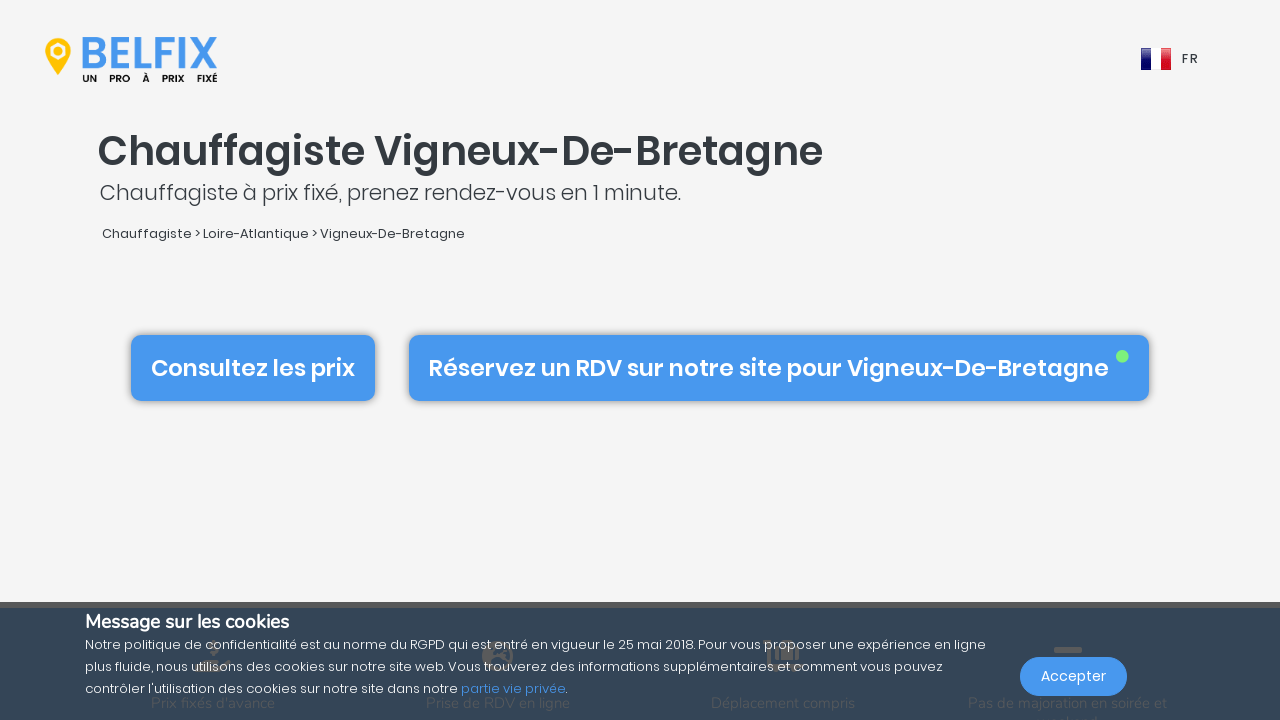

--- FILE ---
content_type: text/html; charset=UTF-8
request_url: https://belfix.fr/fr/chauffagiste/loire-atlantique/vigneux-de-bretagne
body_size: 40653
content:
<!DOCTYPE html>
<html lang="fr">
    <head>
        <meta charset="UTF-8" />
        <title>Top 5 des Chauffagistes à Vigneux-De-Bretagne | Belfix</title>
        <meta name="viewport" content="width=device-width, initial-scale=1, maximum-scale=5">
        <meta name="description" content="Par le biais de belfix, sélectionnez un chauffagiste à 44360 vigneux-de-bretagne (loire-atlantique) que ce soit pour une intervention d&#039;urgence, devis ou sur rendez-vous, toujours prix fixe et transparent !">
        <meta property="og:type" content="website">
        <meta property="og:site_name" content="Belfix">
                                        <meta name="theme-color" content="#499bea">
            <meta property="og:locale" content="fr_FR" />
            <meta property="og:type" content="article" />
            <meta property="og:title" content="Top 5 des Chauffagistes à Vigneux-De-Bretagne">
            <meta property="og:description" content="Par le biais de belfix, sélectionnez un chauffagiste à 44360 vigneux-de-bretagne (loire-atlantique) que ce soit pour une intervention d&#039;urgence, devis ou sur rendez-vous, toujours prix fixe et transparent !">
            <meta property="og:url" content="https://belfix.fr/fr/chauffagiste/loire-atlantique/vigneux-de-bretagne">
            <meta property="og:site_name" content="Belfix" />
            <meta property="og:image" content="https://belfix.fr/assets/Belfix/images/logo-mobile.png">
            <meta property="og:image:secure_url" content="https://belfix.fr/assets/Belfix/images/logo-mobile.png">
            <meta property="og:image:type" content="image/png">
            <meta property="og:image:width" content="300">
            <meta property="og:image:height" content="300">
            <meta name="twitter:card" content="summary" />
            <meta name="twitter:description" content="Par le biais de belfix, sélectionnez un chauffagiste à 44360 vigneux-de-bretagne (loire-atlantique) que ce soit pour une intervention d&#039;urgence, devis ou sur rendez-vous, toujours prix fixe et transparent !" />
            <meta name="twitter:title" content="Top 5 des Chauffagistes à Vigneux-De-Bretagne" />
                                                                                                    <link rel="alternate" hreflang="en" href="/en/heating-engineer/loire-atlantique/vigneux-de-bretagne" />
                                                                                                                                    <link rel="alternate" hreflang="fr" href="/fr/chauffagiste/loire-atlantique/vigneux-de-bretagne" />
                                                                                                <link rel="alternate" hreflang="x-default"  href="/fr/chauffagiste/loire-atlantique/vigneux-de-bretagne" />
                                        <link rel="manifest" href="https://belfix.fr/belfix-manifest.json">
                                                <link rel="canonical" href="/fr/chauffagiste/loire-atlantique/vigneux-de-bretagne">
                                    
                        <script src="//d2wy8f7a9ursnm.cloudfront.net/v6/bugsnag.min.js"></script>
        <script>window.bugsnagClient = bugsnag("f9ec138233dde3dce35c57cc005eaaf7");</script>
                
                                        <style>
                /*!
 * Bootstrap v4.3.1 (https://getbootstrap.com/)
 * Copyright 2011-2019 The Bootstrap Authors
 * Copyright 2011-2019 Twitter, Inc.
 * Licensed under MIT (https://github.com/twbs/bootstrap/blob/master/LICENSE)
 */
/*!
 * BootstrapVue Custom CSS (https://bootstrap-vue.js.org)
 */
/*!
 * Font Awesome Free 5.13.0 by @fontawesome - https://fontawesome.com
 * License - https://fontawesome.com/license/free (Icons: CC BY 4.0, Fonts: SIL OFL 1.1, Code: MIT License)
 */
/*!
 * animate.css -https://daneden.github.io/animate.css/
 * Version - 3.7.2
 * Licensed under the MIT license - http://opensource.org/licenses/MIT
 *
 * Copyright (c) 2019 Daniel Eden
 */@keyframes a{0%{transform:rotate(0)}to{transform:rotate(2turn)}}@-webkit-keyframes fa-spin{0%{-webkit-transform:rotate(0deg);transform:rotate(0deg)}to{-webkit-transform:rotate(1turn);transform:rotate(1turn)}}@keyframes fa-spin{0%{-webkit-transform:rotate(0deg);transform:rotate(0deg)}to{-webkit-transform:rotate(1turn);transform:rotate(1turn)}}@-webkit-keyframes fadeIn{0%{opacity:0}to{opacity:1}}@keyframes fadeIn{0%{opacity:0}to{opacity:1}}@-webkit-keyframes fadeInUp{0%{opacity:0;-webkit-transform:translate3d(0,100%,0);transform:translate3d(0,100%,0)}to{opacity:1;-webkit-transform:translateZ(0);transform:translateZ(0)}}@keyframes fadeInUp{0%{opacity:0;-webkit-transform:translate3d(0,100%,0);transform:translate3d(0,100%,0)}to{opacity:1;-webkit-transform:translateZ(0);transform:translateZ(0)}}:root{--blue:#007bff;--indigo:#6610f2;--purple:#6f42c1;--pink:#e83e8c;--red:#dc3545;--orange:#fd7e14;--yellow:#ffc107;--green:#28a745;--teal:#20c997;--cyan:#17a2b8;--white:#fff;--gray:#6c757d;--gray-dark:#343a40;--primary:#007bff;--secondary:#6c757d;--success:#28a745;--info:#17a2b8;--warning:#ffc107;--danger:#dc3545;--light:#f8f9fa;--dark:#343a40;--breakpoint-xs:0;--breakpoint-sm:576px;--breakpoint-md:768px;--breakpoint-lg:992px;--breakpoint-xl:1200px;--font-family-sans-serif:-apple-system,BlinkMacSystemFont,"Segoe UI",Roboto,"Helvetica Neue",Arial,"Noto Sans",sans-serif,"Apple Color Emoji","Segoe UI Emoji","Segoe UI Symbol","Noto Color Emoji";--font-family-monospace:SFMono-Regular,Menlo,Monaco,Consolas,"Liberation Mono","Courier New",monospace}*,:after,:before{box-sizing:border-box}html{font-family:sans-serif;line-height:1.15;-webkit-text-size-adjust:100%;-webkit-tap-highlight-color:transparent;scroll-behavior:smooth;height:100%}footer,nav,section{display:block}body{margin:0;font-family:-apple-system,BlinkMacSystemFont,Segoe UI,Roboto,Helvetica Neue,Arial,Noto Sans,sans-serif,Apple Color Emoji,Segoe UI Emoji,Segoe UI Symbol,Noto Color Emoji;font-size:1rem;text-align:left;background-color:#fff}[tabindex="-1"]:focus{outline:0!important}hr,p,ul{margin-bottom:1rem}hr{box-sizing:content-box;height:0;overflow:visible;margin-top:1rem;border:0;border-top:1px solid rgba(0,0,0,.1)}h1,h2,h3,h4,h5{margin-bottom:.5rem}p,ul{margin-top:0}abbr[title]{-webkit-text-decoration:underline dotted;text-decoration:underline dotted;cursor:help;border-bottom:0;-webkit-text-decoration-skip-ink:none;text-decoration-skip-ink:none}ul ul{margin-bottom:0}b,strong{font-weight:bolder}small{font-size:80%;font-weight:400}a{text-decoration:none;background-color:transparent;-webkit-transition:.5s;-o-transition:.5s;transition:.5s;color:#4898ee}a:hover{color:#0056b3;text-decoration:underline}a:not([href]):not([tabindex]),a:not([href]):not([tabindex]):focus,a:not([href]):not([tabindex]):hover{color:inherit;text-decoration:none}a:not([href]):not([tabindex]):focus{outline:0}img,svg{vertical-align:middle}img{border-style:none}svg{overflow:hidden}table{border-collapse:collapse}th{text-align:inherit}label{display:inline-block;margin-bottom:.5rem}button{border-radius:0}button:focus{outline:1px dotted;outline:5px auto -webkit-focus-ring-color}button,input,textarea{margin:0;font-family:inherit;font-size:inherit;line-height:inherit}button,input{overflow:visible}button{text-transform:none}[type=button],button{-webkit-appearance:button}[type=button]:not(:disabled),button:not(:disabled){cursor:pointer}[type=button]::-moz-focus-inner,button::-moz-focus-inner{padding:0;border-style:none}input[type=checkbox]{box-sizing:border-box;padding:0}textarea{overflow:auto;resize:vertical}[type=number]::-webkit-inner-spin-button,[type=number]::-webkit-outer-spin-button{height:auto}::-webkit-file-upload-button{font:inherit;-webkit-appearance:button}h1{font-size:2.5rem}h2{font-size:2rem}h3{font-size:1.75rem}h4{font-size:1.5rem}h5{font-size:1.25rem}.container{width:100%;padding-right:15px;padding-left:15px;margin-right:auto;margin-left:auto}@media (min-width:576px){.container{max-width:540px}}@media (min-width:768px){.container{max-width:720px}}@media (min-width:992px){.container{max-width:960px}}@media (min-width:1200px){.container{max-width:1140px}}.container-fluid{width:100%;padding-right:15px;padding-left:15px;margin-right:auto;margin-left:auto}.row{display:-ms-flexbox;display:flex;-ms-flex-wrap:wrap;flex-wrap:wrap;margin-right:-15px;margin-left:-15px}.col,.col-3,.col-4,.col-5,.col-6,.col-8,.col-10,.col-12{position:relative;width:100%;padding-right:15px;padding-left:15px}.col-auto{position:relative;padding-right:15px;padding-left:15px}.col-lg-3,.col-lg-4,.col-lg-8,.col-md-2,.col-md-3,.col-md-4,.col-md-6,.col-md-7,.col-md-8,.col-md-9,.col-md-10,.col-md-12,.col-md-auto,.col-sm-4,.col-sm-12,.col-xl-10{position:relative;width:100%;padding-right:15px;padding-left:15px}.col{-ms-flex-preferred-size:0;flex-basis:0;-ms-flex-positive:1;flex-grow:1;max-width:100%}.col-auto{-ms-flex:0 0 auto;flex:0 0 auto;width:auto;max-width:100%}.col-3{-ms-flex:0 0 25%;flex:0 0 25%;max-width:25%}.col-4{-ms-flex:0 0 33.333333%;flex:0 0 33.333333%;max-width:33.333333%}.col-5{-ms-flex:0 0 41.666667%;flex:0 0 41.666667%;max-width:41.666667%}.col-6{-ms-flex:0 0 50%;flex:0 0 50%;max-width:50%}.col-8{-ms-flex:0 0 66.666667%;flex:0 0 66.666667%;max-width:66.666667%}.col-10{-ms-flex:0 0 83.333333%;flex:0 0 83.333333%;max-width:83.333333%}.col-12{-ms-flex:0 0 100%;flex:0 0 100%;max-width:100%}@media (min-width:576px){.col-sm-4{-ms-flex:0 0 33.333333%;flex:0 0 33.333333%;max-width:33.333333%}.col-sm-12{-ms-flex:0 0 100%;flex:0 0 100%;max-width:100%}}@media (min-width:768px){.col-md-auto{-ms-flex:0 0 auto;flex:0 0 auto;width:auto;max-width:100%}.col-md-2{-ms-flex:0 0 16.666667%;flex:0 0 16.666667%;max-width:16.666667%}.col-md-3{-ms-flex:0 0 25%;flex:0 0 25%;max-width:25%}.col-md-4{-ms-flex:0 0 33.333333%;flex:0 0 33.333333%;max-width:33.333333%}.col-md-6{-ms-flex:0 0 50%;flex:0 0 50%;max-width:50%}.col-md-7{-ms-flex:0 0 58.333333%;flex:0 0 58.333333%;max-width:58.333333%}.col-md-8{-ms-flex:0 0 66.666667%;flex:0 0 66.666667%;max-width:66.666667%}.col-md-9{-ms-flex:0 0 75%;flex:0 0 75%;max-width:75%}.col-md-10{-ms-flex:0 0 83.333333%;flex:0 0 83.333333%;max-width:83.333333%}.col-md-12{-ms-flex:0 0 100%;flex:0 0 100%;max-width:100%}}@media (min-width:992px){.col-lg-3{-ms-flex:0 0 25%;flex:0 0 25%;max-width:25%}.col-lg-4{-ms-flex:0 0 33.333333%;flex:0 0 33.333333%;max-width:33.333333%}.col-lg-8{-ms-flex:0 0 66.666667%;flex:0 0 66.666667%;max-width:66.666667%}}@media (min-width:1200px){.col-xl-10{-ms-flex:0 0 83.333333%;flex:0 0 83.333333%;max-width:83.333333%}}.form-control{display:block;width:100%;height:calc(1.5em + .75rem + 2px);font-size:1rem;line-height:1.5;color:#495057;background-color:#fff;background-clip:padding-box;border-radius:.25rem;transition:border-color .15s ease-in-out,box-shadow .15s ease-in-out}@media (prefers-reduced-motion:reduce){.form-control{transition:none}}.form-control::-ms-expand{background-color:transparent;border:0}.form-control:focus{color:#495057;background-color:#fff;outline:0;box-shadow:0 0 0 .2rem rgba(0,123,255,.25)}.form-control::-webkit-input-placeholder{color:#6c757d;opacity:1}.form-control::-moz-placeholder{color:#6c757d;opacity:1}.form-control:-ms-input-placeholder,.form-control::-ms-input-placeholder{color:#6c757d;opacity:1}.form-control::placeholder{opacity:1}.form-control:disabled{background-color:#e9ecef;opacity:1}.form-control-file{display:block;width:100%}.form-control-lg{height:calc(1.5em + 1rem + 2px);padding:.5rem 1rem;font-size:1.25rem;line-height:1.5;border-radius:.3rem}#job-type .video-hero .display-t.display-t2,textarea.form-control{height:auto}.form-row{display:-ms-flexbox;display:flex;-ms-flex-wrap:wrap;flex-wrap:wrap;margin-right:-5px;margin-left:-5px}.form-row>.col,.form-row>[class*=col-]{padding-right:5px;padding-left:5px}.form-check-input{position:absolute;margin-top:.3rem;margin-left:-1.25rem}.form-check-input:disabled~.form-check-label{color:#6c757d}.form-check-label{margin-bottom:0}.btn{display:inline-block;color:#212529;text-align:center;vertical-align:middle;-webkit-user-select:none;-moz-user-select:none;-ms-user-select:none;user-select:none;background-color:transparent;border:1px solid transparent;padding:.375rem .75rem;font-size:1rem;line-height:1.5;border-radius:.25rem}@media (prefers-reduced-motion:reduce){.btn{transition:none}}.btn:hover{color:#212529;text-decoration:none}.btn:focus{box-shadow:0 0 0 .2rem rgba(0,123,255,.25)}.btn-lg{padding:.5rem 1rem;font-size:1.25rem;line-height:1.5;border-radius:.3rem}.btn-block{display:block;width:100%}.btn-block+.btn-block{margin-top:.5rem}.alert{position:relative;padding:.75rem 1.25rem;margin-bottom:1rem;border:1px solid transparent;border-radius:.25rem}.alert-warning{color:#856404;background-color:#fff3cd;border-color:#ffeeba}.close{float:right;font-size:1.5rem;font-weight:700;line-height:1;color:#000;text-shadow:0 1px 0 #fff;opacity:.5}.close:hover{color:#000;text-decoration:none}.close:not(:disabled):not(.disabled):focus,.close:not(:disabled):not(.disabled):hover{opacity:.75}button.close{padding:0;background-color:transparent;border:0;-webkit-appearance:none;-moz-appearance:none;appearance:none}.d-none{display:none!important}.d-inline-block{display:inline-block!important}.d-block{display:block!important}@media (min-width:576px){.d-sm-inline{display:inline!important}}@media (min-width:768px){.d-md-none{display:none!important}.d-md-inline{display:inline!important}.d-md-inline-block{display:inline-block!important}.d-md-block{display:block!important}}@media (min-width:992px){.d-lg-none{display:none!important}}@media (min-width:1200px){.d-xl-inline-block{display:inline-block!important}}@media (min-width:576px){.float-sm-none{float:none!important}}@media (min-width:768px){.float-md-right{float:right!important}}.position-relative{position:relative!important}.m-0{margin:0!important}.mr-0{margin-right:0!important}.ml-0{margin-left:0!important}.mt-1{margin-top:.25rem!important}.mr-1{margin-right:.25rem!important}.mt-2{margin-top:.5rem!important}.mr-2{margin-right:.5rem!important}.mb-2{margin-bottom:.5rem!important}.ml-2{margin-left:.5rem!important}.mt-3{margin-top:1rem!important}.mb-3{margin-bottom:1rem!important}.p-0{padding:0!important}.pb-0{padding-bottom:0!important}.p-1{padding:.25rem!important}.pt-1{padding-top:.25rem!important}.pb-1{padding-bottom:.25rem!important}.p-2{padding:.5rem!important}.pt-2{padding-top:.5rem!important}.pr-2{padding-right:.5rem!important}.pb-2{padding-bottom:.5rem!important}.pl-2{padding-left:.5rem!important}.p-3{padding:1rem!important}.pr-3{padding-right:1rem!important}.pl-3{padding-left:1rem!important}.p-4{padding:1.5rem!important}.pt-4{padding-top:1.5rem!important}.pb-4{padding-bottom:1.5rem!important}.pb-5{padding-bottom:3rem!important}.pl-5{padding-left:3rem!important}.mr-auto{margin-right:auto!important}.ml-auto{margin-left:auto!important}@media (min-width:768px){.p-md-0{padding:0!important}}.text-left{text-align:left!important}.text-right{text-align:right!important}.text-center{text-align:center!important}@media (min-width:768px){.text-md-center{text-align:center!important}}@media (min-width:1200px){.text-xl-center{text-align:center!important}}.text-white{color:#fff!important}.text-dark{color:#343a40!important}a.text-dark:focus,a.text-dark:hover{color:#121416!important}.multiselect__spinner{position:absolute;right:1px;top:1px;width:48px;height:35px;background:#fff;display:block}.multiselect__spinner:after,.multiselect__spinner:before{position:absolute;content:"";top:50%;left:50%;margin:-8px 0 0 -8px;width:16px;height:16px;border-radius:100%;border:2px solid transparent;border-top-color:#41b883;box-shadow:0 0 0 1px transparent;animation:a 2.4s cubic-bezier(.41,.26,.2,.62);animation-iteration-count:infinite}.multiselect__spinner:after{animation:a 2.4s cubic-bezier(.51,.09,.21,.8)}.multiselect,.multiselect__input,.multiselect__single{font-family:inherit;font-size:16px;-ms-touch-action:manipulation;touch-action:manipulation}.multiselect{box-sizing:content-box;display:block;position:relative;width:100%;min-height:40px;text-align:left;color:#35495e}.multiselect *{box-sizing:border-box}.multiselect:focus{outline:0}.multiselect__input{padding:0 0 0 5px;margin-bottom:8px}.multiselect__input,.multiselect__single{position:relative;display:inline-block;min-height:20px;line-height:20px;border:0;border-radius:5px;background:#fff;width:100%;transition:border .1s ease;box-sizing:border-box;vertical-align:top}.multiselect__input:-ms-input-placeholder{color:#35495e}.multiselect__input::placeholder{color:#35495e}.multiselect__input:hover,.multiselect__single:hover{border-color:#cfcfcf}.multiselect__input:focus,.multiselect__single:focus{border-color:#a8a8a8;outline:0}.multiselect__single{padding:0 0 0 5px;margin-bottom:8px}.multiselect__tags-wrap{display:inline}.multiselect__tags{min-height:40px;display:block;padding:8px 40px 0 8px;border-radius:5px;border:1px solid #e8e8e8;background:#fff;font-size:14px}.multiselect__select{line-height:16px;box-sizing:border-box;display:block;margin:0;text-decoration:none;cursor:pointer;position:absolute;width:40px;height:38px;right:1px;top:1px;padding:4px 8px;text-align:center;transition:transform .2s ease}.multiselect__select:before{position:relative;right:0;top:65%;color:#999;margin-top:4px;border-color:#999 transparent transparent;border-style:solid;border-width:5px 5px 0;content:""}.multiselect__placeholder{color:#adadad;display:inline-block;margin-bottom:10px;padding-top:2px}.multiselect__content-wrapper{position:absolute;display:block;background:#fff;width:100%;max-height:240px;overflow:auto;border:1px solid #e8e8e8;border-top:none;border-bottom-left-radius:5px;border-bottom-right-radius:5px;z-index:1;-webkit-overflow-scrolling:touch}.multiselect__content{list-style:none;display:inline-block;padding:0;margin:0;min-width:100%;vertical-align:top}.multiselect__content::webkit-scrollbar{display:none}.multiselect__element{display:block}.multiselect__option{display:block;padding:12px;min-height:40px;line-height:16px;text-decoration:none;text-transform:none;vertical-align:middle;position:relative;cursor:pointer;white-space:nowrap}.multiselect__option:after{top:0;right:0;position:absolute;line-height:40px;padding-right:12px;padding-left:20px;font-size:13px}.multiselect__option--highlight{background:#41b883;outline:0;color:#fff}.multiselect__option--highlight:after{content:attr(data-select);background:#41b883;color:#fff}@font-face{font-family:Poppins;font-style:normal;font-display:swap;font-weight:300;src:local("Poppins Light"),local("Poppins-Light"),url(https://fonts.gstatic.com/s/poppins/v5/pxiByp8kv8JHgFVrLDz8Z11lFd2JQEl8qw.woff2) format("woff2");unicode-range:U+0900-097f,U+1cd0-1cf6,U+1cf8-1cf9,U+200c-200d,U+20a8,U+20b9,U+25cc,U+a830-a839,U+a8e0-a8fb}@font-face{font-family:Poppins;font-style:normal;font-display:swap;font-weight:300;src:local("Poppins Light"),local("Poppins-Light"),url(https://fonts.gstatic.com/s/poppins/v5/pxiByp8kv8JHgFVrLDz8Z1JlFd2JQEl8qw.woff2) format("woff2");unicode-range:U+0100-024f,U+0259,U+1e??,U+2020,U+20a0-20ab,U+20ad-20cf,U+2113,U+2c60-2c7f,U+a720-a7ff}@font-face{font-family:Poppins;font-style:normal;font-display:swap;font-weight:300;src:local("Poppins Light"),local("Poppins-Light"),url(https://fonts.gstatic.com/s/poppins/v5/pxiByp8kv8JHgFVrLDz8Z1xlFd2JQEk.woff2) format("woff2");unicode-range:U+00??,U+0131,U+0152-0153,U+02bb-02bc,U+02c6,U+02da,U+02dc,U+2000-206f,U+2074,U+20ac,U+2122,U+2191,U+2193,U+2212,U+2215,U+feff,U+fffd}@font-face{font-family:Poppins;font-style:normal;font-display:swap;font-weight:400;src:local("Poppins Regular"),local("Poppins-Regular"),url(https://fonts.gstatic.com/s/poppins/v5/pxiEyp8kv8JHgFVrJJbecnFHGPezSQ.woff2) format("woff2");unicode-range:U+0900-097f,U+1cd0-1cf6,U+1cf8-1cf9,U+200c-200d,U+20a8,U+20b9,U+25cc,U+a830-a839,U+a8e0-a8fb}@font-face{font-family:Poppins;font-style:normal;font-display:swap;font-weight:400;src:local("Poppins Regular"),local("Poppins-Regular"),url(https://fonts.gstatic.com/s/poppins/v5/pxiEyp8kv8JHgFVrJJnecnFHGPezSQ.woff2) format("woff2");unicode-range:U+0100-024f,U+0259,U+1e??,U+2020,U+20a0-20ab,U+20ad-20cf,U+2113,U+2c60-2c7f,U+a720-a7ff}@font-face{font-family:Poppins;font-style:normal;font-display:swap;font-weight:400;src:local("Poppins Regular"),local("Poppins-Regular"),url(https://fonts.gstatic.com/s/poppins/v5/pxiEyp8kv8JHgFVrJJfecnFHGPc.woff2) format("woff2");unicode-range:U+00??,U+0131,U+0152-0153,U+02bb-02bc,U+02c6,U+02da,U+02dc,U+2000-206f,U+2074,U+20ac,U+2122,U+2191,U+2193,U+2212,U+2215,U+feff,U+fffd}@font-face{font-family:Poppins;font-style:normal;font-display:swap;font-weight:500;src:local("Poppins Medium"),local("Poppins-Medium"),url(https://fonts.gstatic.com/s/poppins/v5/pxiByp8kv8JHgFVrLGT9Z11lFd2JQEl8qw.woff2) format("woff2");unicode-range:U+0900-097f,U+1cd0-1cf6,U+1cf8-1cf9,U+200c-200d,U+20a8,U+20b9,U+25cc,U+a830-a839,U+a8e0-a8fb}@font-face{font-family:Poppins;font-style:normal;font-display:swap;font-weight:500;src:local("Poppins Medium"),local("Poppins-Medium"),url(https://fonts.gstatic.com/s/poppins/v5/pxiByp8kv8JHgFVrLGT9Z1JlFd2JQEl8qw.woff2) format("woff2");unicode-range:U+0100-024f,U+0259,U+1e??,U+2020,U+20a0-20ab,U+20ad-20cf,U+2113,U+2c60-2c7f,U+a720-a7ff}@font-face{font-family:Poppins;font-style:normal;font-display:swap;font-weight:500;src:local("Poppins Medium"),local("Poppins-Medium"),url(https://fonts.gstatic.com/s/poppins/v5/pxiByp8kv8JHgFVrLGT9Z1xlFd2JQEk.woff2) format("woff2");unicode-range:U+00??,U+0131,U+0152-0153,U+02bb-02bc,U+02c6,U+02da,U+02dc,U+2000-206f,U+2074,U+20ac,U+2122,U+2191,U+2193,U+2212,U+2215,U+feff,U+fffd}@font-face{font-family:Poppins;font-style:normal;font-display:swap;font-weight:600;src:local("Poppins SemiBold"),local("Poppins-SemiBold"),url(https://fonts.gstatic.com/s/poppins/v5/pxiByp8kv8JHgFVrLEj6Z11lFd2JQEl8qw.woff2) format("woff2");unicode-range:U+0900-097f,U+1cd0-1cf6,U+1cf8-1cf9,U+200c-200d,U+20a8,U+20b9,U+25cc,U+a830-a839,U+a8e0-a8fb}@font-face{font-family:Poppins;font-style:normal;font-display:swap;font-weight:600;src:local("Poppins SemiBold"),local("Poppins-SemiBold"),url(https://fonts.gstatic.com/s/poppins/v5/pxiByp8kv8JHgFVrLEj6Z1JlFd2JQEl8qw.woff2) format("woff2");unicode-range:U+0100-024f,U+0259,U+1e??,U+2020,U+20a0-20ab,U+20ad-20cf,U+2113,U+2c60-2c7f,U+a720-a7ff}@font-face{font-family:Poppins;font-style:normal;font-display:swap;font-weight:600;src:local("Poppins SemiBold"),local("Poppins-SemiBold"),url(https://fonts.gstatic.com/s/poppins/v5/pxiByp8kv8JHgFVrLEj6Z1xlFd2JQEk.woff2) format("woff2");unicode-range:U+00??,U+0131,U+0152-0153,U+02bb-02bc,U+02c6,U+02da,U+02dc,U+2000-206f,U+2074,U+20ac,U+2122,U+2191,U+2193,U+2212,U+2215,U+feff,U+fffd}@font-face{font-family:Nunito;font-style:normal;font-display:swap;font-weight:200;src:local("Nunito ExtraLight"),local("Nunito-ExtraLight"),url(https://fonts.gstatic.com/s/nunito/v9/XRXW3I6Li01BKofA-seUbuvIWzgPDEtj.woff2) format("woff2");unicode-range:U+0102-0103,U+0110-0111,U+1ea0-1ef9,U+20ab}@font-face{font-family:Nunito;font-style:normal;font-display:swap;font-weight:200;src:local("Nunito ExtraLight"),local("Nunito-ExtraLight"),url(https://fonts.gstatic.com/s/nunito/v9/XRXW3I6Li01BKofA-seUb-vIWzgPDEtj.woff2) format("woff2");unicode-range:U+0100-024f,U+0259,U+1e??,U+2020,U+20a0-20ab,U+20ad-20cf,U+2113,U+2c60-2c7f,U+a720-a7ff}@font-face{font-family:Nunito;font-style:normal;font-display:swap;font-weight:200;src:local("Nunito ExtraLight"),local("Nunito-ExtraLight"),url(https://fonts.gstatic.com/s/nunito/v9/XRXW3I6Li01BKofA-seUYevIWzgPDA.woff2) format("woff2");unicode-range:U+00??,U+0131,U+0152-0153,U+02bb-02bc,U+02c6,U+02da,U+02dc,U+2000-206f,U+2074,U+20ac,U+2122,U+2191,U+2193,U+2212,U+2215,U+feff,U+fffd}@font-face{font-family:Nunito;font-style:normal;font-display:swap;font-weight:300;src:local("Nunito Light"),local("Nunito-Light"),url(https://fonts.gstatic.com/s/nunito/v9/XRXW3I6Li01BKofAnsSUbuvIWzgPDEtj.woff2) format("woff2");unicode-range:U+0102-0103,U+0110-0111,U+1ea0-1ef9,U+20ab}@font-face{font-family:Nunito;font-style:normal;font-display:swap;font-weight:300;src:local("Nunito Light"),local("Nunito-Light"),url(https://fonts.gstatic.com/s/nunito/v9/XRXW3I6Li01BKofAnsSUb-vIWzgPDEtj.woff2) format("woff2");unicode-range:U+0100-024f,U+0259,U+1e??,U+2020,U+20a0-20ab,U+20ad-20cf,U+2113,U+2c60-2c7f,U+a720-a7ff}@font-face{font-family:Nunito;font-style:normal;font-display:swap;font-weight:300;src:local("Nunito Light"),local("Nunito-Light"),url(https://fonts.gstatic.com/s/nunito/v9/XRXW3I6Li01BKofAnsSUYevIWzgPDA.woff2) format("woff2");unicode-range:U+00??,U+0131,U+0152-0153,U+02bb-02bc,U+02c6,U+02da,U+02dc,U+2000-206f,U+2074,U+20ac,U+2122,U+2191,U+2193,U+2212,U+2215,U+feff,U+fffd}@font-face{font-family:Nunito;font-style:normal;font-display:swap;font-weight:400;src:local("Nunito Regular"),local("Nunito-Regular"),url(https://fonts.gstatic.com/s/nunito/v9/XRXV3I6Li01BKofIOuaBTMnFcQIG.woff2) format("woff2");unicode-range:U+0102-0103,U+0110-0111,U+1ea0-1ef9,U+20ab}@font-face{font-family:Nunito;font-style:normal;font-display:swap;font-weight:400;src:local("Nunito Regular"),local("Nunito-Regular"),url(https://fonts.gstatic.com/s/nunito/v9/XRXV3I6Li01BKofIO-aBTMnFcQIG.woff2) format("woff2");unicode-range:U+0100-024f,U+0259,U+1e??,U+2020,U+20a0-20ab,U+20ad-20cf,U+2113,U+2c60-2c7f,U+a720-a7ff}@font-face{font-family:Nunito;font-style:normal;font-display:swap;font-weight:400;src:local("Nunito Regular"),local("Nunito-Regular"),url(https://fonts.gstatic.com/s/nunito/v9/XRXV3I6Li01BKofINeaBTMnFcQ.woff2) format("woff2");unicode-range:U+00??,U+0131,U+0152-0153,U+02bb-02bc,U+02c6,U+02da,U+02dc,U+2000-206f,U+2074,U+20ac,U+2122,U+2191,U+2193,U+2212,U+2215,U+feff,U+fffd}.fa,.fab,.far,.fas{-moz-osx-font-smoothing:grayscale;-webkit-font-smoothing:antialiased;display:inline-block;font-style:normal;font-variant:normal;text-rendering:auto;line-height:1}.fa-2x{font-size:2em}.fa-5x{font-size:5em}.fa-7x{font-size:7em}.fa-spin{-webkit-animation:fa-spin 2s linear infinite;animation:fa-spin 2s linear infinite}:root .fa-flip-both,:root .fa-flip-horizontal,:root .fa-flip-vertical,:root .fa-rotate-90,:root .fa-rotate-180,:root .fa-rotate-270{-webkit-filter:none;filter:none}.fa-angle-down:before{content:"\F107"}.fa-angle-right:before{content:"\F105"}.fa-briefcase:before{content:"\F0B1"}.fa-building:before{content:"\F1AD"}.fa-check-circle:before{content:"\F058"}.fa-chevron-right:before{content:"\F054"}.fa-circle:before{content:"\F111"}.fa-circle-notch:before{content:"\F1CE"}.fa-city:before{content:"\F64F"}.fa-equals:before{content:"\F52C"}.fa-exclamation-triangle:before{content:"\F071"}.fa-facebook-square:before{content:"\F082"}.fa-globe-europe:before{content:"\F7A2"}.fa-hand-holding-usd:before{content:"\F4C0"}.fa-luggage-cart:before{content:"\F59D"}.fa-map-marked:before{content:"\F59F"}.fa-question-circle:before{content:"\F059"}.fa-shopping-basket:before{content:"\F291"}.fa-sliders-h:before{content:"\F1DE"}.fa-smile:before{content:"\F118"}.fa-spinner:before{content:"\F110"}.fa-star:before{content:"\F005"}.fa-ticket-alt:before{content:"\F3FF"}.fa-times:before{content:"\F00D"}.fa-times-circle:before{content:"\F057"}.fa-toolbox:before{content:"\F552"}.fa-tools:before{content:"\F7D9"}.fa-user:before{content:"\F007"}.fa-user-tie:before{content:"\F508"}.fa-wrench:before{content:"\F0AD"}@font-face{font-family:Font Awesome\ 5 Brands;font-style:normal;font-weight:400;font-display:block;src:url(/build/fonts/fa-brands-400.c1868c95.eot);src:url(/build/fonts/fa-brands-400.c1868c95.eot?#iefix) format("embedded-opentype"),url(/build/fonts/fa-brands-400.a06da7f0.woff2) format("woff2"),url(/build/fonts/fa-brands-400.ec3cfdde.woff) format("woff"),url(/build/fonts/fa-brands-400.13685372.ttf) format("truetype"),url(/build/images/fa-brands-400.0cb5a5c0.svg#fontawesome) format("svg")}.fa,.fab,.far,.fas{font-family:Font Awesome\ 5 Brands;font-weight:400}@font-face{font-family:Font Awesome\ 5 Free;font-style:normal;font-weight:400;font-display:block;src:url(/build/fonts/fa-regular-400.261d666b.eot);src:url(/build/fonts/fa-regular-400.261d666b.eot?#iefix) format("embedded-opentype"),url(/build/fonts/fa-regular-400.c20b5b73.woff2) format("woff2"),url(/build/fonts/fa-regular-400.f89ea91e.woff) format("woff"),url(/build/fonts/fa-regular-400.db78b935.ttf) format("truetype"),url(/build/images/fa-regular-400.89ffa3ab.svg#fontawesome) format("svg")}.fa,.far,.fas{font-family:Font Awesome\ 5 Free}@font-face{font-family:Font Awesome\ 5 Free;font-style:normal;font-weight:900;font-display:block;src:url(/build/fonts/fa-solid-900.a0369ea5.eot);src:url(/build/fonts/fa-solid-900.a0369ea5.eot?#iefix) format("embedded-opentype"),url(/build/fonts/fa-solid-900.b15db15f.woff2) format("woff2"),url(/build/fonts/fa-solid-900.bea989e8.woff) format("woff"),url(/build/fonts/fa-solid-900.1ab236ed.ttf) format("truetype"),url(/build/images/fa-solid-900.ec763292.svg#fontawesome) format("svg")}.fa,.fas{font-weight:900}.fadeIn{-webkit-animation-name:fadeIn;animation-name:fadeIn}.fadeInUp{-webkit-animation-name:fadeInUp;animation-name:fadeInUp}.animated{-webkit-animation-duration:1s;animation-duration:1s;-webkit-animation-fill-mode:both;animation-fill-mode:both}.animated.fast{-webkit-animation-duration:.8s;animation-duration:.8s}.animated.faster{-webkit-animation-duration:.5s;animation-duration:.5s}@media (prefers-reduced-motion:reduce),(print){.animated{-webkit-animation-duration:1ms!important;animation-duration:1ms!important;-webkit-transition-duration:1ms!important;transition-duration:1ms!important;-webkit-animation-iteration-count:1!important;animation-iteration-count:1!important}}body{font-family:Poppins,Arial,sans-serif;font-weight:300;font-size:16px;line-height:2;color:grey;background:#f5f5f5}#page,body{height:100%}#page{position:relative;overflow-x:hidden;width:100%;-webkit-transition:.5s;-o-transition:.5s;transition:.5s}a:hover{outline:0;text-decoration:none}a:active{color:#4aca85}a:active,a:focus{outline:0;text-decoration:none}p{margin-bottom:20px}h1,h2,h3,h4,h5{color:#303133;font-family:Nunito,sans-serif;font-weight:400;margin:0 0 20px;line-height:1.3}::-webkit-selection{background:#4aca85}::-moz-selection{background:#4aca85}::selection{background:#4aca85}.colorlib-nav{position:absolute;top:0;left:0;right:0;margin:0 auto}@media screen and (max-width:1080px){.colorlib-nav{margin:0}}.colorlib-nav .top-menu{padding:30px}@media screen and (max-width:1080px){.colorlib-nav .top-menu{padding:28px 1em}}.colorlib-nav #colorlib-logo,.colorlib-nav ul li{font-size:20px;padding:0;text-transform:uppercase;font-weight:700}#checkout #services .services .desc h3,#checkout #services .services .icon i,#job-type #services .services .desc h3,#job-type #services .services .icon i,.colorlib-nav #colorlib-logo a,.colorlib-nav ul li a:hover{color:#fff}@media screen and (max-width:1080px){.colorlib-nav .menu-1{display:none}}#colorlib-offcanvas ul{padding:0;margin:0}.colorlib-nav ul{margin:0}.colorlib-nav ul li{padding:8px 0;margin:0;list-style:none;display:inline;font-weight:500;font-size:12px;letter-spacing:2px}.colorlib-nav ul li a{position:relative;padding:20px 12px;-webkit-transition:.5s;-o-transition:.5s;transition:.5s}.video-hero{background-size:cover;position:relative;background-repeat:no-repeat;z-index:0}@media screen and (max-width:1080px){.video-hero{heifght:inherit;padding:3em 0}}.video-hero .overlay{position:absolute;top:0;bottom:0;left:0;right:0;opacity:.95;background:#499bea;background:-moz-linear-gradient(-45deg,#499bea 0,#798eea 100%);background:-webkit-gradient(left top,right bottom,color-stop(0,#499bea),color-stop(100%,#798eea));background:-webkit-linear-gradient(-45deg,#499bea,#798eea);background:-o-linear-gradient(-45deg,#499bea 0,#798eea 100%);background:-ms-linear-gradient(-45deg,#499bea 0,#798eea 100%);background:-webkit-linear-gradient(315deg,#499bea,#798eea);background:-o-linear-gradient(315deg,#499bea 0,#798eea 100%);background:linear-gradient(135deg,#499bea,#798eea);filter:progid:DXImageTransform.Microsoft.gradient(startColorstr="#499bea",endColorstr="#798eea",GradientType=1);z-index:1}.video-hero .display-t{display:table;height:700px;width:100%;position:relative;z-index:2}@media screen and (max-width:1080px){.video-hero .display-t{height:600px}}.video-hero .display-t.display-t2{height:500px}.video-hero .display-tc{display:table-cell;vertical-align:middle}.video-hero .display-tc h1,.video-hero .display-tc h2{color:#fff;font-size:60px;margin-bottom:20px;font-weight:300}@media screen and (max-width:1080px){.video-hero .display-tc h2{font-size:34px}}.video-hero .display-tc p{font-family:Nunito,sans-serif;color:#fff;font-weight:200;font-size:30px}.video-hero .display-tc p.breadcrumbs{font-size:14px}.video-hero .display-tc p.breadcrumbs span{padding-right:10px;color:hsla(0,0%,100%,.5)}.colorlib-nav ul li a,.video-hero .display-tc p.breadcrumbs span a{color:hsla(0,0%,100%,.9)}.video-hero .display-tc .btn-custom{font-size:16px}.colorlib-services{clear:both}.services{margin-bottom:2em;position:relative;z-index:0;padding:0 1em}@media screen and (max-width:1080px){.services{margin-bottom:3em}}.services .icon{position:relative;margin-bottom:15px;display:inline-block}.services .icon i{font-size:2em;color:#798eea;z-index:1}.form-control,.services .desc h3{font-size:26px;font-weight:300}.form-control{-moz-box-shadow:none;-ms-box-shadow:none;-o-box-shadow:none;border:1px solid #f0f0f0;font-size:16px!important;-webkit-border-radius:0;-moz-border-radius:0;-ms-border-radius:0;border-radius:0}.form-control,.form-control:active,.form-control:focus{-webkit-box-shadow:none;box-shadow:none;background:#fff}.form-control:active,.form-control:focus{border:1px solid #e6e6e6}input[type=email],input[type=file],input[type=number],input[type=text]{height:50px}#colorlib-footer{background:#303133;color:hsla(0,0%,100%,.6)!important}#colorlib-footer .colorlib-widget p{font-size:13px}@media screen and (max-width:1080px){#colorlib-footer .colorlib-widget{margin-bottom:40px;width:100%;float:left}}#colorlib-offcanvas{position:absolute;z-index:1901;width:270px;background:#1a1a1a;right:0;top:0;bottom:0;padding:75px 40px 40px;overflow-y:auto;display:none;-moz-transform:translateX(270px);-webkit-transform:translateX(270px);-ms-transform:translateX(270px);-o-transform:translateX(270px);transform:translateX(270px);-webkit-transition:.5s;-o-transition:.5s;transition:.5s}@media screen and (max-width:1080px){#colorlib-offcanvas{display:block}}#colorlib-offcanvas a{color:hsla(0,0%,100%,.5)}#colorlib-offcanvas a:hover{color:hsla(0,0%,100%,.8)}#colorlib-offcanvas ul li{padding:0;margin:0;list-style:none}.colorlib-nav-toggle{cursor:pointer;text-decoration:none;top:1.2em!important;position:absolute;right:0;padding:6px 0 0;margin:0 auto;display:none;height:44px;width:44px;z-index:2001;border-bottom:none!important}.colorlib-nav-toggle:active,.colorlib-nav-toggle:focus,.colorlib-nav-toggle:hover{outline:0;border-bottom:none!important}.colorlib-nav-toggle i,.colorlib-nav-toggle i:after,.colorlib-nav-toggle i:before{width:25px;height:2px;background:#252525;-webkit-transition:all .2s ease-out;-o-transition:all .2s ease-out;transition:all .2s ease-out}.colorlib-nav-toggle i{position:relative;display:inline-block;color:#252525;font:700 14px/.4 Helvetica;text-transform:uppercase;text-indent:-55px}.colorlib-nav-toggle i:after,.colorlib-nav-toggle i:before{content:"";position:absolute;left:0}.colorlib-nav-toggle.colorlib-nav-white>i{color:#fff;background:#fff}.colorlib-nav-toggle.colorlib-nav-white>i:after,.colorlib-nav-toggle.colorlib-nav-white>i:before{background:#fff}.colorlib-nav-toggle i:before{top:-7px}.colorlib-nav-toggle i:after{bottom:-7px}.colorlib-nav-toggle:hover i:before{top:-10px}.colorlib-nav-toggle:hover i:after{bottom:-10px}@media screen and (max-width:1080px){.colorlib-nav-toggle{display:block}}.btn{margin-right:4px;margin-bottom:4px;font-size:14px;font-weight:400;-webkit-border-radius:30px;-moz-border-radius:30px;-ms-border-radius:30px;border-radius:30px;-webkit-transition:.5s;-o-transition:.5s;transition:.5s;padding:8px 20px}.btn.btn-lg{padding:18px 36px!important}.btn:active,.btn:focus,.btn:hover{-webkit-box-shadow:none!important;box-shadow:none!important;outline:0!important}.row-pb-lg{padding-bottom:7em!important}.f32 .flag{display:inline-block;height:32px;width:32px;vertical-align:text-top;line-height:32px;background:url(/build/images/flags32.2e6ce38f.png) no-repeat}.f32 .ad{background-position:0 -704px}.f32 .al{background-position:0 -864px}.f32 .at{background-position:0 -1056px}.f32 .ba{background-position:0 -1216px}.f32 .be{background-position:0 -1312px}.f32 .bg{background-position:0 -1376px}.f32 .by{background-position:0 -1728px}.f32 .cy{background-position:0 -2240px}.f32 .cz{background-position:0 -2272px}.f32 .de{background-position:0 -2304px}.f32 .dk{background-position:0 -2368px}.f32 .ee{background-position:0 -2528px}.f32 .es{background-position:0 -2656px}.f32 .fi{background-position:0 -2720px}.f32 .fr{background-position:0 -2848px}.f32 .gb{background-position:0 -2912px}.f32 .gr{background-position:0 -3264px}.f32 .hr{background-position:0 -3488px}.f32 .hu{background-position:0 -3552px}.f32 .ie{background-position:0 -3616px}.f32 .is{background-position:0 -3808px}.f32 .it{background-position:0 -3840px}.f32 .li{background-position:0 -4448px}.f32 .lt{background-position:0 -4576px}.f32 .lu{background-position:0 -4608px}.f32 .lv{background-position:0 -4640px}.f32 .md{background-position:0 -4736px}.f32 .me{background-position:0 -4768px}.f32 .mk{background-position:0 -4864px}.f32 .mt{background-position:0 -5120px}.f32 .nl{background-position:0 -5504px}.f32 .no{background-position:0 -5536px}.f32 .pl{background-position:0 -5888px}.f32 .pt{background-position:0 -5984px}.f32 .ro{background-position:0 -6144px}.f32 .rs{background-position:0 -6176px}.f32 .ru{background-position:0 -6208px}.f32 .se{background-position:0 -6400px}.f32 .si{background-position:0 -6464px}.f32 .sk{background-position:0 -6496px}.f32 .ua{background-position:0 -7264px}.multiselect .multiselect__element .multiselect__option.multiselect__option--highlight:after{background:0 0!important;color:#35495e}.multiselect .multiselect__tags{height:fit-content}.vue-slider-rail{background-color:#ccc;border-radius:15px}.vue-slider-process{background-color:#3498db;border-radius:15px}.vue-slider-dot-handle{cursor:pointer;width:100%;height:100%;border-radius:50%;background-color:#fff;box-sizing:border-box;box-shadow:.5px .5px 2px 1px rgba(0,0,0,.32)}.vue-slider-dot-tooltip-inner{font-size:14px;white-space:nowrap;padding:2px 5px;min-width:20px;text-align:center;color:#fff;border-radius:5px;border-color:#3498db;background-color:#3498db;box-sizing:content-box}.vue-slider-dot-tooltip-inner:after{content:"";position:absolute}.vue-slider-dot-tooltip-inner-top:after{top:100%;left:50%;transform:translate(-50%);height:0;width:0;border:5px solid transparent;border-top-color:inherit}.form-control::placeholder,input[type=email]::placeholder,input[type=number]::placeholder,input[type=text]::placeholder,textarea::placeholder{color:#b6b6b6}input[type=number]{-moz-appearance:textfield}input[type=number]::-webkit-inner-spin-button,input[type=number]::-webkit-outer-spin-button{-webkit-appearance:none;margin:0}input[type=file]{padding:1rem 1rem 4rem!important}a:focus,a:hover{color:#5093eb}label.form-check-label{position:relative}label.form-check-label input[type=checkbox].form-check-input{position:absolute;opacity:0;cursor:pointer;height:0;width:0}label.form-check-label .form-check-input-check-mark{position:absolute;top:calc(50% - 13px);left:.75rem;height:25px;width:25px;background-color:#fff;border:1px solid #ccc;box-shadow:inset 0 0 5px 1px #eee}label.form-check-label .form-check-input-check-mark:after{content:"";position:absolute;display:none;left:9px;top:5px;width:6px;height:13px;border:solid #fff;border-width:0 3px 3px 0;-webkit-transform:rotate(45deg);-ms-transform:rotate(45deg);transform:rotate(45deg)}label.form-check-label input[type=checkbox].form-check-input:checked~.form-check-input-check-mark{background-color:#4898ee;box-shadow:none}label.form-check-label input[type=checkbox].form-check-input:checked~.form-check-input-check-mark:after{display:block}::-webkit-selection{color:inherit;background:#accef7}::-moz-selection{color:inherit;background:#b4d5ff}::selection{color:inherit;background:#b4d5ff}.colorlib-nav ul li,span.nobr{white-space:nowrap!important}.colorlib-nav{z-index:999}.colorlib-nav #colorlib-logo{width:250px;margin:7px 0 0}.colorlib-nav #colorlib-logo a{position:static}.colorlib-nav #colorlib-logo a img{display:inline-block;width:auto;height:45px;position:absolute;top:7px}.colorlib-nav ul{padding:5px 0 0}#colorlib-offcanvas ul.mobileMenu a{padding:10px 0;display:inline-block;color:hsla(0,0%,100%,.75)}#mobileMenuOffset{display:none}@media (max-width:768px){.colorlib-nav .top-menu{padding:14px .5em}.colorlib-nav-toggle{top:0!important}}.colorlib-nav ul.languagepicker{display:inline-block;padding:0;width:60px;height:40px;overflow:hidden;transition:all .3s ease;margin:5px 50px 10px 20px;vertical-align:top;float:right;max-width:75px}.colorlib-nav ul.languagepicker:hover{height:135px}.colorlib-nav ul.languagepicker a{color:#000;text-decoration:none;text-transform:uppercase;padding:0}.colorlib-nav ul.languagepicker li{line-height:15px;width:60px;display:inline-block!important;padding:0}.colorlib-nav ul.languagepicker li>span{cursor:default;position:relative;width:60px;padding:0;display:inline-block;text-align:left}.colorlib-nav ul.languagepicker a:first-child li{border:0}.colorlib-nav ul.languagepicker li>span ul.f32{padding:0;margin:0;text-align:left;display:inline-block}.colorlib-nav ul.languagepicker li>span ul.f32 li.flag{width:32px}.colorlib-nav ul.languagepicker li>span>span{position:absolute;right:0;top:8px}#colorlib-offcanvas .languagepicker,#colorlib-offcanvas .languagepicker:hover{height:auto;width:100%;float:none;max-width:none;border:0;border-top:1px solid grey;padding:20px 0 0}#colorlib-offcanvas .languagepicker li{display:inline-block;margin-left:15px}#colorlib-offcanvas .languagepicker li:first-child,ul.footer-language-selector li:first-child,ul.footer-links li:first-child{margin-left:0}#colorlib-offcanvas .languagepicker li:hover{border-bottom:1px solid hsla(0,0%,100%,.5)}#colorlib-offcanvas .languagepicker li a{color:hsla(0,0%,100%,.75)}#cookie_message{position:fixed;bottom:0;background:rgba(48,49,51,.8);z-index:999;display:none}#cookie_message h3{font-size:19px;margin:0;font-weight:900}#cookie_message p{font-size:13px;line-height:1.4pc}#app,#colorlib-footer,#cookie_message .accept,#jobTypeApp{position:relative}#cookie_message .accept button{position:absolute;left:0;bottom:20px}@media (max-width:1200px){#cookie_message p{line-height:1pc;margin-bottom:10px}#cookie_message .accept button{bottom:30px}}@media (max-width:991px){#cookie_message .accept button{bottom:40px}}@media (max-width:768px){#cookie_message .container{max-width:100%}#cookie_message .accept button{position:static;margin-bottom:20px}}#colorlib-footer{padding-top:2em;z-index:9}#colorlib-footer #footer-logo{width:250px}#colorlib-footer #footer-logo a{font-family:Poppins,Arial,sans-serif;line-height:2;position:relative;color:#fff;text-transform:uppercase;font-weight:700;display:block}#colorlib-footer #footer-logo a img{display:inline-block;width:auto;height:45px;position:absolute;top:0}#colorlib-footer ul.footer-social-platforms{display:inline-block;padding-left:5px;margin-left:5px;margin-bottom:0}#colorlib-footer ul.footer-social-platforms li{display:inline-block;margin:0}#colorlib-footer ul.footer-social-platforms li a{font-size:22px}#colorlib-footer ul.footer-social-platforms li a.facebook i{vertical-align:-2px}#colorlib-footer .col-md-9{text-align:right}p.footer-copyright{text-align:right;margin-bottom:10px}ul.footer-language-selector,ul.footer-links{text-align:right;padding-top:0;display:inline}ul.footer-language-selector{padding-left:5px;margin-left:5px}ul.footer-language-selector li,ul.footer-links li{display:inline-block;margin-left:5px}ul.footer-language-selector a.language_flag{color:#fff;font-size:11px;vertical-align:1px}ul.footer-language-selector a.language_flag img{width:20px;height:auto;vertical-align:-5px;margin-right:5px}ul.footer-links li a{color:#fff;font-size:13px}ul.footer-links li a:hover{color:#288def}footer#colorlib-footer .trustpilot-widget{margin:0 auto}@media (max-width:991px){ul.footer-language-selector{display:block;border:0;margin-top:10px}}@media (max-width:768px){#colorlib-footer #footer-logo-slogan-widget{margin-bottom:20px}#colorlib-footer #footer-logo{width:147px;height:50px;margin:0 auto}#colorlib-footer #footer-logo a img{left:-10px}#colorlib-footer ul.footer-social-platforms{width:100%;text-align:center}#colorlib-footer div.col-md-9{margin-bottom:0}#footer-logo,p.footer-copyright{text-align:center}ul.footer-language-selector,ul.footer-links{text-align:center;padding-left:0;display:block}}.colorlib-services{padding:4em 0}.btn:disabled{opacity:.65;cursor:not-allowed;border:1px solid #c5c5c5!important}.btn:disabled,.btn:disabled:hover{background-color:#c5c5c5!important}.btn-custom{background:#fff}.btn-custom:focus,.btn-custom:hover{background:#303133!important;color:#fff}.btn-custom-yellow{background:#ffc107}.btn-custom-yellow:hover{background:#ffd307}.btn-custom-blue{background:#4898ee;color:#fff;border:1px solid #4898ee}.btn-custom-blue:focus,.btn-custom-blue:hover{background:#5093eb;border:1px solid #5093eb;color:#fff}.btn-custom-blue.with-shadow,.btn-custom-blue.with-shadow:hover{box-shadow:0 0 8px rgba(0,0,0,.47)!important}.btn-custom-red{background:#ee1530;color:#fff;border:1px solid #ee1530}.btn-custom-red:focus,.btn-custom-red:hover{background:#c4152f;border:1px solid #c4152f;color:#fff}.form-control{padding:.75rem}.form-control.form-control-lg{padding:1rem}.multiselect .multiselect__tags{border:1px solid #f0f0f0;border-radius:0;padding:.375rem .75rem}.multiselect .multiselect__tags .multiselect__input{padding:2px 0 0;margin:0 0 10px;height:auto;line-height:2}.multiselect .multiselect__tags .multiselect__input::placeholder{color:#6b757e!important;font-size:16px!important;font-weight:400!important}.multiselect .multiselect__tags .multiselect__placeholder{color:#6b757e!important;font-size:16px!important}.multiselect .multiselect__element .multiselect__option.multiselect__option--highlight,.multiselect .multiselect__element .multiselect__option.multiselect__option--highlight:after{background:#4898ee}.multiselect .multiselect__tags .multiselect__single{margin-top:8px}.multiselect.countries,.multiselect.status{cursor:pointer}.multiselect.countries .multiselect__element span .option__desc{display:inline-block;vertical-align:-5px}.multiselect.countries .multiselect__single{margin:1.5px 0!important;padding:0 0 1px}.multiselect.countries .multiselect__element ul.f32,.multiselect.countries .multiselect__single ul.f32{padding:0;display:inline-block;margin:0 5px 0 0}.multiselect.countries .multiselect__single .option__desc{vertical-align:-5px}#homepage{height:auto;z-index:8;position:relative}#homepage #home{height:100%;padding:0;background:#303133}#homepage .video-hero .display-t{height:auto;position:relative;z-index:3}#homepage .video-hero .display-tc{vertical-align:0;padding:150px 0;background:#f5f5f5}#homepage .video-hero .display-tc h1{font-family:Poppins,Arial,sans-serif;margin-bottom:5px;text-transform:uppercase;font-weight:700;font-size:3em}#homepage .video-hero .display-tc h2{font-family:Poppins,Arial,sans-serif;font-size:20px;font-weight:400}#homepage #main-service-form .selects{padding:20px 0 0;margin:0}#homepage #main-service-form .selects .select{padding:10px 0 0;float:left}#homepage #main-service-form .selects .select:first-child{z-index:9}#homepage #main-service-form .selects .select div.outer{padding:10px;margin:0;background:#fff;border-radius:0 5px 5px 0}#homepage #main-service-form .selects .select:first-child div.outer{border-radius:5px 0 0 5px}#homepage #main-service-form .selects .select:last-child div.outer{border-radius:0 5px 5px 0}#homepage #main-service-form .selects .select div.outer input{width:100%;height:64px;font-size:19px;font-weight:400;color:#288def;padding:0 15px;border:0;outline:0}#homepage #main-service-form .selects div#job_type_suggestions{position:relative;margin:95px 0 0;width:100%;display:none}#homepage #main-service-form .selects .select button#make-appointment{width:100%;border-radius:5px;background:#007bff;color:#fff;padding:19px 20px;margin:0;transition:none;box-shadow:0 0 9px rgba(0,0,0,.25);font-size:17px;display:block;height:64px}#homepage #main-service-form .selects .select button#make-appointment i{font-size:40px;position:absolute;top:calc(50% - 15px);left:calc(50% - 15px);color:#fff;display:none}#homepage #main-service-form .selects .select button#make-appointment:hover{background:#0092ff!important}#homepage #main-service-form .selects .select:last-child .selected-value:after{display:none}#homepage .colorlib-services{position:relative;background:#343a40;padding:2em 0 0;z-index:2}#homepage .colorlib-services .services .desc h3{font-size:15px;color:#f5f5f5}#homepage .colorlib-services .services .icon i{color:#f5f5f5}#homepage #job-types{background:#f5f5f5;z-index:1}#homepage #job-types .display-tc{padding:50px 0}#homepage #job-types h2{text-shadow:none;font-weight:600;font-size:2em;color:#5f656d;margin-bottom:45px}#homepage #job-types .job-type{margin:15px 0;height:150px}#homepage #job-types .job-type a{display:table;width:100%;height:100%;background:#4898ee;color:#fff;background-size:cover;border-radius:5px}#homepage #job-types .job-type a span{display:table-cell;background:rgba(0,0,0,.15);vertical-align:middle;text-shadow:0 0 17px #000,0 0 2px #000;transition:background .5s ease;border-radius:5px;padding:0 5px}#homepage #job-types .job-type a:hover span{background:rgba(0,0,0,.5)}@media (max-width:1200px){#homepage #main-service-form .selects div#job_type_suggestions{margin:0}}@media (max-width:991px){#homepage #main-service-form .selects .select button#make-appointment,#homepage #main-service-form .selects .select div.outer input{font-size:16px}}@media (max-width:768px){#homepage .video-hero{padding-top:0}#homepage .video-hero .display-tc{padding:100px 0 0}#homepage .video-hero .display-tc h1{font-size:1.75em;margin:20px 0 15px}#homepage .video-hero .display-tc h2{font-size:16px;margin:15px 0 40px}#homepage #main-service-form .selects{padding:0 0 60px}#homepage #main-service-form .selects .select:first-child div.outer,#homepage #main-service-form .selects .select:last-child div.outer,#homepage #main-service-form .selects .select div.outer{border-radius:5px;padding:0}#homepage #main-service-form .selects div#job_type_suggestions{position:absolute;top:74px;margin:0}}#job-type div.container>h3,#job-type h2{font-family:Poppins,Arial,sans-serif;margin:2rem 0 5px}#job-type #heading{height:auto;padding:0;background-position:top;background-attachment:local}#job-type .video-hero .display-tc{vertical-align:0;padding-top:125px}#job-type .video-hero .display-tc .container>div{min-height:117px}#job-type .video-hero .display-tc h1{font-family:Poppins,Arial,sans-serif;display:inline-block;width:100%;margin-bottom:0;font-size:40px;margin-left:-3px;font-weight:700}#job-type .video-hero .display-tc span#jobTypeSubTitle{font-family:Poppins,Arial,sans-serif;display:inline-block;font-size:21px;margin:0;line-height:31px}#job-type .title-description small{max-width:75%;display:block;margin-top:10px;margin-left:2px;padding-bottom:10px;width:100%;min-height:25px}#job-type small.routing-breadcrumb a,#job-type small.routing-breadcrumb a:focus,#job-type small.routing-breadcrumb a:hover{color:#343a40}#job-type small.routing-breadcrumb a#job-type-routing-commune,#job-type small.routing-breadcrumb a#job-type-routing-region,#job-type small.routing-breadcrumb span#job-type-routing-arrow-commune,#job-type small.routing-breadcrumb span#job-type-routing-arrow-region{display:none}#job-type #content-container{transition:all .5s ease}#job-type #firstDynamicWrapper,#job-type #secondDynamicWrapper{opacity:1;transition:opacity .5s ease-out}#job-type .jc_center{justify-content:center!important}#job-type .inner_container_bottom{padding:0 10%}#job-type .job_type_bridge_button,#job-type .job_type_button{margin:10px;border-radius:5px;min-height:59px}#job-type .job_type_button div.job-type-text-no-image{position:absolute;top:calc(50% - 1em);width:100%;text-align:center;left:0}#job-type .job_type_bridge_button .job_type_image,#job-type .job_type_button .job_type_image{width:150px;height:100px;margin:5px auto 29px}#job-type .job_type_bridge_button .job_type_image img,#job-type .job_type_button .job_type_image img{width:100%}#job-type #jobTypeApp h3{font-family:Poppins,Arial,sans-serif;margin:0 auto 20px;color:#212529;text-shadow:0 0 43px #fff,0 0 46px #fff,0 0 10px #fff;background:hsla(0,0%,100%,.77);padding:9px 19px}#checkout #services,#job-type #services{background:#4898ee;padding:2em 0 0}#checkout #content-container{padding-top:30px!important;padding-bottom:30px!important}#checkout #content-container .alert-warning{font-size:15px}#checkout #services .services .desc h3,#job-type #services .services .desc h3{margin:0;font-size:15px}#job-type #image-booking-button-container{position:relative;height:300px;background-repeat:no-repeat;background-position:top}#job-type #image-booking-button-container button#book-online,#job-type #image-booking-button-container button#view-prices{position:relative;top:calc(50% - 40px);margin:0 15px 25px;background:#4898ee;border:0;border-radius:10px;padding:10px 40px 10px 20px;color:#fff;cursor:pointer;font-size:23px;font-weight:700;outline:0;max-width:100%;line-height:1.25em;min-height:66px;box-shadow:0 0 8px rgba(0,0,0,.47)}#job-type #image-booking-button-container button#view-prices{padding:10px 20px}#job-type #firstDynamicWrapper #image-booking-button-container button#book-online,#job-type #firstDynamicWrapper #image-booking-button-container button#view-prices{top:calc(50% - 75px)}#job-type #image-booking-button-container button#book-online:hover,#job-type #image-booking-button-container button#view-prices:hover{background:#5083db}#job-type #image-booking-button-container button#book-online i{color:#7df17d;font-size:13px;position:absolute;top:15px;right:20px}#job-type #last-child-job-type .child-job-type{background:#fff;border-bottom:1px solid #d8d8d8}#job-type #last-child-job-type .child-job-type:last-child{border-bottom:0}#checkout .simple-blue-listing .item-wrapper:hover,#job-type #last-child-job-type .child-job-type:hover,#job-type .simple-blue-listing .item-wrapper:hover{background:0 0}#job-type #last-child-job-type .child-job-type div.child-job-type-name{line-height:31px}#job-type #last-child-job-type .child-job-type div.child-job-type-name a{color:#4898ee;display:inline-block;width:100%}#job-type #last-child-job-type .child-job-type div.child-job-type-price{font-size:21px;font-weight:500;line-height:47px}#job-type #last-child-job-type .child-job-type div.child-job-type-price small{font-size:13px;font-weight:100}#checkout #regions-list .region a,#job-type #communes-list .commune a,#job-type #regions-list .region a{display:inline-block;width:100%;background:#4898ee;color:#fff;font-size:13px}#checkout #regions-list .region a:hover,#job-type #communes-list-see-all a:hover,#job-type #communes-list .commune a:hover,#job-type #regions-list-see-all a:hover,#job-type #regions-list .region a:hover{background:#fff;color:#4898ee}#job-type #regions-list .region a i{padding:11px 0 0 10px}#checkout #regions-list .region a i,#job-type #communes-list .commune a i,#job-type #regions-list .region a i{font-size:20px;background:#fff;color:#4898ee;margin:0 5px 0 0;width:45px;height:45px;border-radius:50%}#checkout #regions-list .region a i{padding:11px 0 0 10px}#job-type #communes-list .commune a i{padding:13px 0 0 14px}#checkout #regions-list .region a:hover i,#checkout .simple-blue-listing .item-wrapper div.item-content a:hover,#job-type #communes-list .commune a:hover i,#job-type #regions-list .region a:hover i,#job-type .simple-blue-listing .item-wrapper div.item-content a:hover{background:#4898ee;color:#fff}#checkout #regions-list .region a span,#job-type #communes-list .commune a span,#job-type #regions-list .region a span{vertical-align:3px}#checkout #enterprises-list .enterprise-header .row,#job-type #enterprises-list .enterprise-header .row{background:#434343;color:#fff}#checkout #enterprises-list .enterprise .row,#job-type #enterprises-list .enterprise .row{background:#fff;color:#434343}#checkout #enterprises-list .enterprise:nth-child(odd) .row,#job-type #enterprises-list .enterprise:nth-child(odd) .row{background:0 0}#checkout #enterprises-list .enterprise-header .row i,#checkout #enterprises-list .enterprise .row i,#job-type #enterprises-list .enterprise-header .row i,#job-type #enterprises-list .enterprise .row i{width:16px}#checkout #enterprises-list button.rating-button,#customer-feedback .form-fields .ratings-form .rating-field .rating-field-buttons button,#job-type #enterprises-list button.rating-button{border:0;background:0 0;outline:0;color:#4898ee;font-size:25px}#checkout #enterprises-list button.rating-button.empty,#job-type #enterprises-list button.rating-button.empty{color:#b6b6b6}#checkout #enterprises-list .text-message,#job-type #enterprises-list .text-message{font-size:13px;min-height:27px;display:none}#checkout #enterprises-list .text-message.success,#job-type #enterprises-list .text-message.success{color:green}#checkout #enterprises-list .text-message.error,#job-type #enterprises-list .text-message.error{color:red}#checkout .simple-blue-listing .item-wrapper,#job-type .simple-blue-listing .item-wrapper{background:0 0;border-bottom:0;margin:5px 2.5px}#checkout .simple-blue-listing .item-wrapper div.item-content a,#job-type .simple-blue-listing .item-wrapper div.item-content a{cursor:pointer;background:#fff;color:#4898ee;line-height:30px;font-size:13px;display:inline-block;width:100%;border-radius:10px}#job-type #communes-list-see-all a,#job-type #regions-list-see-all a{background:#4898ee;color:#fff;font-size:13px;border-radius:5px}#job-type #communes-list-see-all a strong,#job-type #regions-list-see-all a strong{font-size:1.25em}@media (max-width:991px){#job-type #image-booking-button-container.button-left{background-position:100% 0}#job-type .job_type_bridge_button .job_type_image,#job-type .job_type_button .job_type_image{width:115px;height:100px;margin:15px auto auto}}@media (max-width:768px){#job-type .title-description small{min-height:50px}#job-type #image-booking-button-container button#book-online,#job-type #image-booking-button-container button#view-prices{font-size:17px;max-width:none;top:calc(50% - 80px)}#job-type #heading{background-attachment:scroll}#job-type .video-hero .display-tc h1{font-size:43px}#job-type #jobTypeApp h3{margin:0 auto 6%;padding:9px 0;font-size:1.5em}#checkout #enterprises-list,#job-type #enterprises-list{font-size:13px}#checkout #enterprises-list button.rating-button,#job-type #enterprises-list button.rating-button{font-size:13px;padding:4px}#job-type .job_type_bridge_button,#job-type .job_type_button{position:relative;padding:5px 36px!important}#job-type .job_type_bridge_button .job_type_image,#job-type .job_type_button .job_type_image{width:100%;display:inline-block;height:100%;margin:0;float:left;max-width:100px}#job-type .job_type_bridge_button div.job-type-text-with-image,#job-type .job_type_button div.job-type-text-with-image{font-size:17px;width:calc(100% - 100px);height:100%;float:left;position:relative}#job-type .job_type_bridge_button div.job-type-text-with-image>span,#job-type .job_type_button div.job-type-text-with-image>span{margin:0;position:absolute;top:50%;left:0;-ms-transform:translateY(-50%);transform:translateY(-50%);padding:0;width:100%;text-align:center}#job-type .inner_container_bottom{padding:0}}@media (max-width:576px){#job-type .job_type_button.long-text .job_type_image img{margin:0;position:absolute;top:50%;-ms-transform:translateY(-50%);transform:translateY(-50%);padding:0;width:100px;text-align:center}#job-type .job_type_button.long-text div.job-type-text-with-image>span{position:static;display:inline-block;transform:none;-ms-transform:none}#job-type .video-hero .display-tc h1{font-size:28px;font-weight:500}}#checkout h2{font-family:Poppins,Arial,sans-serif;margin:2rem 0 1rem}#checkout #heading{height:auto;padding-top:0;padding-bottom:1em}#checkout .video-hero .display-tc{vertical-align:0;padding-top:85px}#checkout .video-hero .display-t.display-t2{height:auto}#checkout .checkout-image .checkout-image-container{display:table;position:absolute;top:0;left:0;height:100%;width:100%}#checkout .checkout-image .checkout-image-container .checkout-image-element{display:table-cell;vertical-align:middle}#checkout .checkout-image .checkout-image-container .checkout-image-element img{max-width:calc(100% - 60px)}#checkout .overlay{border:1px solid #a4bcdc}#checkout #resume,#checkout .video-hero .overlay{background:#499bea;background:-moz-linear-gradient(left,#499bea 0,#598ce2 100%);background:-webkit-linear-gradient(left,#499bea,#598ce2);background:linear-gradient(90deg,#499bea 0,#598ce2);filter:progid:DXImageTransform.Microsoft.gradient(startColorstr="#499bea",endColorstr="#598ce2",GradientType=1);padding:20px!important}#checkout #resume{position:relative}#checkout .video-hero .display-tc h1{text-shadow:none;font-size:35px}#checkout #resume h3{margin:0 10px;padding-bottom:20px;font-size:26px;text-align:center}#checkout .price-estimation{font-size:70px;margin:20px 0 0;font-weight:500;line-height:1em;letter-spacing:-2px}#checkout .price-estimation .euro-symbol{font-size:45px;margin-left:5px}#checkout .book-online-pay-on-the-spot{font-size:15px;margin-bottom:0}#checkout .go-to-checkout{width:100%;margin:25px 0 0}#checkout .job-type-services{margin-bottom:15px;position:relative;padding-bottom:20px}#checkout .job-type-services h5{text-align:center;font-size:1.75rem;margin-top:18px}#checkout .job-type-services ul{list-style:none;padding:0 20px}#checkout .job-type-services ul li{margin-bottom:12px;color:#000;padding:0 10px 0 45px;position:relative;min-height:35px;height:100%}#checkout .job-type-services ul li img{padding:0;width:35px;position:absolute;left:0;right:0}#checkout .job-type-services ul li p{font-size:14px;line-height:18px;vertical-align:middle;margin:0;height:100%;display:inline-block}#checkout .job-type-services>span{color:#000;float:right;font-style:italic;font-weight:700;position:absolute;bottom:0;right:15px}#checkout_schedule .minHeight{min-height:300px!important}#checkout .btn-checkout{background-color:#ffc107;color:#000!important;border:1px solid #ffc107;box-shadow:0 0 10px rgba(0,0,0,.28);font-size:1.1em}#checkout .btn-checkout.other-communes{background-color:transparent;border:1px solid #fff;margin:10px 0 0;color:#fff!important;box-shadow:none}@media (max-width:991px){#checkout .colorlib-services{padding-top:1em}#checkout .checkout-image .checkout-image-container{position:static}#checkout .checkout-image .checkout-image-container .checkout-image-element img{max-height:calc(100% - 60px);margin-bottom:30px}}@media (max-width:768px){#checkout .video-hero .display-tc h1{font-size:25px}#checkout #resume{border-radius:10px 10px 0 0}#checkout .price-estimation{margin:20px 0 0}}.vue-js-container{min-height:calc(100% - 135px)}#checkout_schedule #heading{height:auto;padding-top:0;padding-bottom:1em;z-index:99}#checkout_schedule .video-hero .display-tc{vertical-align:0;padding-top:85px}#cancel-appointment .video-hero .display-t.display-t2,#checkout_schedule .video-hero .display-t.display-t2,#contact .video-hero .display-t.display-t2,#customer-feedback .video-hero .display-t.display-t2,#legal .video-hero .display-t.display-t2,#page-not-found .video-hero .display-t.display-t2,#privacy_policy .video-hero .display-t.display-t2,#recruitment-pro .video-hero .display-t.display-t2,#recruitment .video-hero .display-t.display-t2{height:auto}#checkout_schedule .video-hero .display-tc h1{text-shadow:none;font-size:35px;margin:10px 0 75px}#checkout .video-hero .display-tc p.breadcrumbs span,#checkout_schedule .video-hero .display-tc p.breadcrumbs span{color:#fff;padding-left:10px}#checkout_schedule .video-hero .overlay{background:#499bea;background:-moz-linear-gradient(left,#499bea 0,#598ce2 100%);background:-webkit-linear-gradient(left,#499bea,#598ce2);background:linear-gradient(90deg,#499bea 0,#598ce2);filter:progid:DXImageTransform.Microsoft.gradient(startColorstr="#499bea",endColorstr="#598ce2",GradientType=1)}#checkout_schedule .post-code-wrapper{margin-top:30px;z-index:9}#checkout_schedule .post-code-wrapper .zip_code>div{margin-bottom:10px}#checkout_schedule #cart_discount,#checkout_schedule #cart_special_discount,#checkout_schedule #cart_supplement{vertical-align:1px}#checkout_schedule #customer_info .form-buttons hr,#checkout_schedule .zip_code{margin-bottom:15px}#checkout_schedule .zip_code input{height:60px;margin-bottom:0;max-width:300px}#checkout_schedule .zip_code i.post-code-loader{position:absolute;right:30px;top:20px}#checkout_schedule .zip_code button{max-width:300px}#checkout_schedule .loading{font-size:46px}#checkout_schedule #customer_info{background:#499bea;border-radius:0 0 10px 10px;padding:15px 0}#checkout_schedule #customer_info>.form-buttons .col-md-6.d-md-block{display:none}#checkout_schedule .post_code_suggestions{background:#fff;position:absolute;width:calc(100% - 10px);z-index:9;box-shadow:2px 2px 5px #afafaf;border:1px solid #e4e4e4;border-radius:2.5px;overflow-y:auto;width:298px;top:60px;right:16px;font-size:13px;max-height:180px}#checkout_schedule #customer_info hr{margin:15px 0 7.5px}#checkout_schedule #customer_info .form-buttons button{margin:0!important}#checkout_schedule #termsOfService{position:fixed;top:0;bottom:0;left:0;right:0;background:rgba(0,0,0,.75);z-index:999;display:none}#checkout_schedule #termsOfService .container{background:#fff;position:fixed;top:10%;left:10%;width:80%;max-height:80%;overflow-y:auto}#checkout_schedule #termsOfService .container .close{position:fixed;right:calc(10% + 1.5rem)}#checkout_schedule #termsOfService .container::-webkit-scrollbar-track{-webkit-box-shadow:inset 0 0 6px rgba(0,0,0,.3);border-radius:10px;background-color:#f5f5f5}#checkout_schedule #termsOfService .container::-webkit-scrollbar{width:12px;background-color:#f5f5f5}#checkout_schedule #termsOfService .container::-webkit-scrollbar-thumb{border-radius:10px;-webkit-box-shadow:inset 0 0 6px rgba(0,0,0,.3);background-color:#555}#checkout_schedule .video-hero .display-tc p.breadcrumbs{float:left}#checkout_schedule #checkout-schedule-cart{display:inline-block;width:410px;height:auto;padding:0;margin:0 0 15px;background:#fff;border-radius:10px;position:absolute;right:15px;bottom:0;z-index:8}#checkout_schedule #checkout-schedule-cart #checkout-schedule-cart-wrapper span,#checkout_schedule #checkout-schedule-cart .book-online-pay-on-the-spot-top,#checkout_schedule #heading .book-online-pay-on-the-spot-bottom,#checkout_schedule.bmode #slotsFilters .slots-filters-wrapper .slots-filter label span.filter-option{font-size:13px}#checkout_schedule #checkout-schedule-cart .book-online-pay-on-the-spot-top{position:absolute;top:-30px}#checkout_schedule #heading .book-online-pay-on-the-spot-bottom{display:none;z-index:9;margin-top:-10px;padding-bottom:5px;padding-right:25px}#checkout_schedule #checkout-schedule-cart #checkout-schedule-cart-wrapper{padding:10px 60px 5px 40px}#checkout_schedule #checkout-schedule-cart #checkout-schedule-cart-wrapper button{border-radius:6px 0 0 6px;background:rgba(83,159,235,.34);color:#434343;border:0;height:100%;position:absolute;left:0;top:0;outline:0;width:31px;border-right:1px solid rgba(0,0,0,.18)}#checkout_schedule #checkout-schedule-cart h3,#checkout_schedule #checkout-schedule-cart p{font-family:Poppins,Arial,sans-serif!important}#checkout_schedule #checkout-schedule-cart #checkout-schedule-cart-wrapper h3{font-size:13px;margin:0;font-weight:500;color:#7d7d7d;line-height:1.5em}#checkout_schedule #checkout-schedule-cart #checkout-schedule-cart-wrapper p{margin:0;color:#434343;font-weight:500;line-height:1.2em}#checkout_schedule #checkout-schedule-cart #checkout-schedule-cart-wrapper span#cart_price_value,#checkout_schedule #checkout-schedule-cart #checkout-schedule-cart-wrapper span#cart_selected_price_value{font-size:17px}#checkout_schedule #checkout-schedule-cart #checkout-schedule-cart-wrapper .cart-icon{position:absolute;top:0;right:0;height:100%;background:#ffc113;text-shadow:0 0 5px rgba(0,0,0,.14);padding:0 10px;border-radius:10px;border:5px solid #fff;width:56px}#checkout_schedule #checkout-schedule-cart #checkout-schedule-cart-wrapper .cart-icon>i{font-size:23px;color:#fff;opacity:.8;position:absolute;top:50%;transform:translateY(-50%)}#checkout_schedule #coupon-container .btn-custom.btn-coupon{background:0 0;color:#fff;border:1px solid #fff}#checkout_schedule #coupon-container .btn-custom.btn-coupon:active,#checkout_schedule #coupon-container .btn-custom.btn-coupon:focus,#checkout_schedule #coupon-container .btn-custom.btn-coupon:hover{background:#fff!important;color:#212529}#checkout_schedule #coupon-container button{font-size:12px;padding:5px 10px;margin:0}@media (max-width:1080px){.languagepicker{margin-top:25px!important;border-bottom:1px solid}.vue-js-container{min-height:calc(100% - 175px)}}@media (max-width:991px){.vue-js-container{min-height:calc(100% - 233px)}#checkout_schedule .video-hero .display-tc p.breadcrumbs{float:none}#checkout_schedule #checkout-schedule-cart{width:calc(100% - 30px);margin:0;position:relative;left:15px;bottom:15px}#checkout_schedule #heading .book-online-pay-on-the-spot-top{display:none}#checkout_schedule #heading .book-online-pay-on-the-spot-bottom{display:inherit}}@media (max-width:768px){.vue-js-container{min-height:calc(100% - 311px)}#checkout_schedule .video-hero .display-tc h1{font-size:43px}#checkout_schedule .zip_code button,#checkout_schedule .zip_code input{max-width:100%}#checkout_schedule .post_code_suggestions{width:100%;position:static;margin-bottom:20px}}@media (max-width:576px){#checkout_schedule .video-hero .display-tc h1{margin:5px 0}#checkout-schedule-cart .cart-icon{padding-top:20px}}#checkout_schedule .zip_code button{border-radius:8px}#checkout_schedule.bmode .post-code-wrapper .zip_code>div,#checkout_schedule.bmode .zip_code,#checkout_schedule.bmode .zip_code button,#recruitment .video-hero .display-tc h1{margin-bottom:0}#checkout_schedule.bmode #no-filter-results h4{font-size:29px;font-weight:100;margin-bottom:0}#checkout_schedule.bmode #slotsFilters h2{font-size:29px;font-weight:100;color:grey}#checkout_schedule.bmode #slotsFilters .slots-filters-wrapper{display:inline-table;background:#fff;padding:10px 20px;margin-top:9px;border:1px solid #e8e8e8}#checkout_schedule.bmode #slotsFilters .slots-filters-wrapper .slots-filter,#checkout_schedule.bmode #slotsFilters h2{border-bottom:1px solid #e8e8e8;padding-bottom:5px;margin-bottom:15px}#checkout_schedule.bmode #slotsFilters .slots-filters-wrapper div.slots-filter:nth-child(7){border-bottom:0;margin-bottom:0;padding-bottom:0}#checkout_schedule.bmode #slotsFilters .slots-filters-wrapper .slots-filter h3{font-size:19px;font-weight:300;margin-bottom:10px}#checkout_schedule.bmode #slotsFilters .slots-filters-wrapper .slots-filter label{border:0;cursor:pointer}#checkout_schedule.bmode #slotsFilters .slots-filters-wrapper .slots-filter label.form-check-label{padding:0;height:26px}#checkout_schedule.bmode #slotsFilters .slots-filters-wrapper .slots-filter label span.filter-option span.filter-option-count{color:#b1b1b1}#checkout_schedule.bmode #slotsFilters .slots-filters-wrapper .slots-filter label span.form-check-input-check-mark{border-radius:5px;height:20px;width:20px;left:1rem;top:2px}#checkout_schedule.bmode #slotsFilters .slots-filters-wrapper .slots-filter label span.form-check-input-check-mark:after{left:7px;top:3px;width:5px;height:10px;border-width:0 2px 2px 0}#checkout_schedule.bmode #slotsFilters .slots-filters-wrapper .slots-filter label.disabled span.filter-option{opacity:.5}#checkout_schedule.bmode #slotsFilters .slots-filters-wrapper .slots-filter label.range-slider{width:100%;margin:auto;text-align:center;position:relative;color:#495057}#checkout_schedule.bmode #slotsFilters .slots-filters-wrapper>i.fa-times{position:absolute;top:10px;right:20px;font-size:29px;cursor:pointer}#checkout_schedule.bmode .show-filters-btn{background-color:#fff;border:1px solid #e8e8e8;border-radius:5px}#checkout_schedule.bmode #slotsFilters .slots-filters-wrapper .reset-filters,#checkout_schedule.bmode #slotsFilters .slots-filters-wrapper .show-filter-results-btn{background:#4898ee;color:#fff;font-weight:100;font-size:13px;margin-top:10px}#checkout_schedule.bmode #slotsFilters .slots-filters-wrapper .show-filter-results-btn>span{font-weight:500}#checkout_schedule.bmode #slotsFilters .slots-filters-wrapper .reset-filters{background:grey}@media (max-width:1200px){#checkout_schedule.bmode #slotsFilters .slots-filters-wrapper .slots-filter{padding:0 0 5px}}@media (max-width:991px){body #slotsFilters{display:none}}#cancel-appointment #heading,#contact #heading,#customer-feedback #heading,#legal #heading,#page-not-found #heading,#privacy_policy #heading,#recruitment #heading,#recruitment-pro #heading{height:auto;padding:0 0 40px}#recruitment .video-hero .display-tc{vertical-align:0;padding-top:100px}#page-not-found .video-hero .display-tc h2,#recruitment-pro .video-hero .display-tc h2,#recruitment .video-hero .display-tc h2{font-family:Poppins,Arial,sans-serif;font-size:15px;font-weight:300;line-height:2;margin:0}#recruitment .video-hero .overlay{opacity:.85;background:#499bea;background:-moz-linear-gradient(left,#fff 0,#d6d6d6 100%);background:-webkit-linear-gradient(left,#fff,#d6d6d6);background:linear-gradient(90deg,#fff 0,#d6d6d6);filter:progid:DXImageTransform.Microsoft.gradient(startColorstr="#499bea",endColorstr="#798eea",GradientType=1)}@media (max-width:768px){#recruitment .video-hero .display-tc h1{font-size:43px;margin-bottom:15px}}#contact .video-hero .display-tc{vertical-align:0;padding-top:100px}#contact .video-hero .display-tc h1,#recruitment-pro .video-hero .display-tc h1{margin-bottom:0}#contact .video-hero .overlay{opacity:.85;background:#499bea;background:-moz-linear-gradient(left,#fff 0,#d6d6d6 100%);background:-webkit-linear-gradient(left,#fff,#d6d6d6);background:linear-gradient(90deg,#fff 0,#d6d6d6);filter:progid:DXImageTransform.Microsoft.gradient(startColorstr="#499bea",endColorstr="#798eea",GradientType=1)}#contact .contacts>div{background-color:#fff}#contact .contacts>div i{font-size:3em;background:#4898ee;color:#fff;width:75px;height:75px;padding-top:12px;border-radius:50%}#contact .contacts>div h2{text-transform:uppercase;font-weight:700}#contact .contacts .contact_end{display:none}#contact .contact_urls>div,#contact .contacts .contact_end{background:#4898ee;color:#303133;text-transform:uppercase}#contact .contact_urls>div p,#contact .contacts .contact_end>p{font-weight:700;color:#fff}#contact .contact_urls>div p>a,#contact .contacts .contact_end>p>a{color:#fff;display:block;font-weight:400;text-transform:none}@media (max-width:768px){#contact .contacts .contact_end{display:inherit;margin-bottom:25px;padding:5px 0}#contact .contact_urls{display:none}}#recruitment-pro .video-hero .display-tc{vertical-align:0;padding-top:100px}#recruitment-pro .video-hero .overlay{opacity:.85;background:#499bea;background:-moz-linear-gradient(left,#fff 0,#d6d6d6 100%);background:-webkit-linear-gradient(left,#fff,#d6d6d6);background:linear-gradient(90deg,#fff 0,#d6d6d6);filter:progid:DXImageTransform.Microsoft.gradient(startColorstr="#499bea",endColorstr="#798eea",GradientType=1)}@media (max-width:768px){#recruitment-pro .video-hero .display-tc h1{font-size:43px;margin-bottom:15px}}#legal .video-hero .display-tc{vertical-align:0;padding-top:100px}#legal .video-hero .display-tc h1{margin-bottom:0}#legal .video-hero .overlay{opacity:.85;background:#499bea;background:-moz-linear-gradient(left,#fff 0,#d6d6d6 100%);background:-webkit-linear-gradient(left,#fff,#d6d6d6);background:linear-gradient(90deg,#fff 0,#d6d6d6);filter:progid:DXImageTransform.Microsoft.gradient(startColorstr="#499bea",endColorstr="#798eea",GradientType=1)}@media (max-width:768px){#legal .video-hero .display-tc h1{font-size:43px;margin-bottom:15px}}#privacy_policy .video-hero .display-tc{vertical-align:0;padding-top:100px}#privacy_policy .video-hero .display-tc h1{margin-bottom:0}#privacy_policy .video-hero .overlay{opacity:.85;background:#499bea;background:-moz-linear-gradient(left,#fff 0,#d6d6d6 100%);background:-webkit-linear-gradient(left,#fff,#d6d6d6);background:linear-gradient(90deg,#fff 0,#d6d6d6);filter:progid:DXImageTransform.Microsoft.gradient(startColorstr="#499bea",endColorstr="#798eea",GradientType=1)}@media (max-width:768px){#privacy_policy .video-hero .display-tc h1{font-size:43px;margin-bottom:15px}}#page-not-found .video-hero .display-tc{vertical-align:0;padding-top:100px}#cancel-appointment .video-hero .display-tc h1,#page-not-found .video-hero .display-tc h1{margin-bottom:0}#page-not-found .video-hero .overlay{opacity:.85;background:#499bea;background:-moz-linear-gradient(left,#fff 0,#d6d6d6 100%);background:-webkit-linear-gradient(left,#fff,#d6d6d6);background:linear-gradient(90deg,#fff 0,#d6d6d6);filter:progid:DXImageTransform.Microsoft.gradient(startColorstr="#499bea",endColorstr="#798eea",GradientType=1)}#page-not-found span.four-o-four-wrapper{display:block;background:#303133;color:#fff;padding:5px 15px;margin-bottom:5px;font-weight:500}#page-not-found .page-not-found ul{list-style:none;padding:0 0 25px;margin-bottom:25px;border-bottom:1px solid #c1c1c1}#page-not-found .page-not-found ul li{display:inline-block}#cancel-appointment .video-hero .display-tc{vertical-align:0;padding-top:100px}#cancel-appointment .video-hero .overlay{opacity:.85;background:#499bea;background:-moz-linear-gradient(left,#fff 0,#d6d6d6 100%);background:-webkit-linear-gradient(left,#fff,#d6d6d6);background:linear-gradient(90deg,#fff 0,#d6d6d6);filter:progid:DXImageTransform.Microsoft.gradient(startColorstr="#499bea",endColorstr="#798eea",GradientType=1)}#cancel-appointment i.fa-exclamation-triangle{color:#ffc113}#cancel-appointment i.fa-times-circle{color:#e83f3f}#cancel-appointment i.fa-check-circle{color:#4aca85}#cancel-appointment i.fa-question-circle{color:#4898ee}@media (max-width:768px){#cancel-appointment .video-hero .display-tc h1{font-size:43px;margin-bottom:15px}}#customer-feedback .video-hero .display-tc{vertical-align:0;padding-top:100px}#customer-feedback .video-hero .display-tc h1{margin-bottom:0}#customer-feedback .video-hero .overlay{opacity:.85;background:#499bea;background:-moz-linear-gradient(left,#fff 0,#d6d6d6 100%);background:-webkit-linear-gradient(left,#fff,#d6d6d6);background:linear-gradient(90deg,#fff 0,#d6d6d6);filter:progid:DXImageTransform.Microsoft.gradient(startColorstr="#499bea",endColorstr="#798eea",GradientType=1)}#customer-feedback i.fa-exclamation-triangle{color:#ffc113}#customer-feedback #form-message{padding-left:55px;position:relative}#customer-feedback #form-message i{position:absolute;font-size:40px;left:5px;top:5px}#customer-feedback #form-message p{line-height:25px}#customer-feedback .form-fields .ratings-form{background:#fff;border:1px solid #e0e0e0}#customer-feedback .form-fields .ratings-form .rating-field{border-bottom:1px solid #e0e0e0}#customer-feedback .form-fields .ratings-form .rating-field:last-child{border:0}#customer-feedback .form-fields .ratings-form .rating-field .rating-field-description{font-weight:500}#customer-feedback .job-type-info img{width:100%;height:auto}#customer-feedback .job-type-info .job-type-appointment-details{background:#4898ee;color:#fff}#customer-feedback .job-type-info .job-type-appointment-details a{color:#fff;font-size:19px;line-height:1em}#customer-feedback .customer-feedback-sent .success-message p{background:#4aca85;color:#fff;padding:10px 15px 10px 45px;position:relative}#customer-feedback .customer-feedback-sent .success-message p i{position:absolute;top:10px;left:10px}#customer-feedback .customer-feedback-sent .success-message p span{margin-left:15px}#customer-feedback .customer-feedback-fail i,#customer-feedback i.fa-times-circle{color:red}@media (max-width:680px){.margin_bottom_for_devis{margin-bottom:215px!important}}
            </style>

                                                <link rel="preload" href="/build/vendor_styles_belfix.26947fce.css" as="style" onload="this.rel='stylesheet'" onerror="this.rel='stylesheet'">
            <link rel="preload" href="/build/main_styles_belfix.e9301a2e.css" as="style" onload="this.rel='stylesheet'" onerror="this.rel='stylesheet'">
            <noscript id="deferred-styles">
                <link rel="stylesheet" href="/build/vendor_styles_belfix.26947fce.css">
                <link rel="stylesheet" href="/build/main_styles_belfix.e9301a2e.css">
            </noscript>
                        
        
                <link rel="shortcut icon" type="image/png" href="/assets/Belfix/images/favicon-32.png" sizes="32x32" />
        <link rel="shortcut icon" type="image/png" href="/assets/Belfix/images/favicon-192.png" sizes="192x192" />
        <meta name="msapplication-TileImage" content="/assets/Belfix/images/favicon-300.png" />

                <link rel="apple-touch-icon" href="/assets/Belfix/images/logo-mobile-192.png">

                            <!-- Global site tag (gtag.js) - Google Analytics -->
            <script async src="https://www.googletagmanager.com/gtag/js?id=UA-40650501-17"></script>
            <script async src='https://www.google-analytics.com/analytics.js'></script>
            <script>
                window.dataLayer = window.dataLayer || [];
                function gtag(){dataLayer.push(arguments);}
                gtag('js', new Date());

                gtag('config', 'UA-40650501-17');
            </script>

            <script async src='https://www.google-analytics.com/analytics.js'></script>
            <script>
                window.ga=window.ga||function(){(ga.q=ga.q||[]).push(arguments)};ga.l=+new Date;
                ga('create', 'UA-40650501-17', 'auto');
            </script>
                
                    <script>
                (function(w,d,s,r,n){w.TrustpilotObject=n;w[n]=w[n]||function(){(w[n].q=w[n].q||[]).push(arguments)};
                    a=d.createElement(s);a.async=1;a.src=r;a.type='text/java'+s;f=d.getElementsByTagName(s)[0];
                    f.parentNode.insertBefore(a,f)})(window,document,'script', 'https://invitejs.trustpilot.com/tp.min.js', 'tp');
                tp('register', 'kcZvMdCPUg3m8nI8');
            </script>
            </head>
    <body>
        <div id="page">
                <div id="main-header">
    <a href="#" id="mobileMenuBtn" title="Menu" class="js-colorlib-nav-toggle colorlib-nav-toggle colorlib-nav-dark"><i></i></a>
    <div id="colorlib-offcanvas">
        <ul class="mobileMenu">
                        <li>
                <a href="/fr/" title="Accueil">
                    Accueil                </a>
            </li>
                                    <li>
                <a href="/fr/contact" title="Contact">
                    Contact                </a>
            </li>
            <li>
                <a href="/fr/pro" title="Recherche de pros">
                    Recherche de pros                </a>
            </li>
            <li>
                <a href="/fr/legal" title="Légal" rel="nofollow">
                    Légal                </a>
            </li>
            <li>
                <a href="/fr/politique-de-confidentialite" title="Politique de Confidentialité" rel="nofollow">
                    Politique de Confidentialité                </a>
            </li>
        </ul>
        <ul class="languagepicker">
                                                                        <li class="text-dark">
                    <a href="/en/heating-engineer/loire-atlantique/vigneux-de-bretagne" class="language_flag" title="en">
                        en
                    </a>
                </li>
                                    </ul>
    </div>
    <div id="mobileMenuOffset"></div>
    <nav class="colorlib-nav" role="navigation">
        <div class="top-menu">
            <div class="container-fluid">
                <div class="row">
                    <div class="col-md-2">
                        <div id="colorlib-logo">
                            <a href="/fr/" title="Belfix" class="text-dark">
                                                                    <img src="/assets/Belfix/images/logo/belfix_logo_blue_belfix.fr_fr.png" alt="Belfix">
                                                            </a>
                        </div>
                    </div>
                    <div class="col-md-10 text-right menu-1">
                       <div class="row">
                           <div class="col-md-12 p-0">
                               <ul class="languagepicker">
                                                                          <li class="text-dark">
                                                                                          <span class="text-dark language_flag">
                                                   <ul class="f32"><li class="flag fr with-shadow"></li></ul> <span>fr</span>
                                               </span>
                                                                                  </li>
                                                                          <li class="text-dark">
                                                                                          <a href="/en/heating-engineer/loire-atlantique/vigneux-de-bretagne" title="en" class="text-dark language_flag">
                                                   en
                                               </a>
                                                                                  </li>
                                                                  </ul>
                           </div>
                       </div>
                    </div>
                </div>
            </div>
        </div>
    </nav>
</div>
    <div id="job-type">
        <section id="heading" class="video-hero">
            <div class="display-t display-t2 text-center">
                <div class="display-tc display-tc2">
                    <div class="container">
                        <div class="col-md-12 text-left col-md-offset-0">
                            <div class="title-description">
                                <h1 id="jobTypeMainTitle" class="text-dark animated fast">Chauffagiste Vigneux-De-Bretagne</h1>
                                <span id="jobTypeSubTitle" class="text-dark">Chauffagiste à prix fixé, prenez rendez-vous en 1 minute.</span>
                                <small class="text-dark routing-breadcrumb">
                                    <span id="jobTypeRouting"></span>
                                                                            <span id="job-type-routing-arrow-region"> &gt; </span>
                                        <a class="animated fast fadeInUp" id="job-type-routing-region">Loire-Atlantique</a>
                                                                                                                <span id="job-type-routing-arrow-commune"> &gt; </span>
                                        <a class="animated fast fadeInUp" id="job-type-routing-commune">Vigneux-De-Bretagne</a>
                                                                    </small>
                            </div>
                        </div>
                    </div>
                </div>
            </div>
        </section>

                                
                <div id="firstDynamicWrapper" class="col-md-12 pt-1 pb-5" data-style="display: block;">
            <div id="jobTypeApp">
                <div id="content-container" class="colorlib-services p-0">
                    <div class="container">
                        <div class="row">
                                                            <div id="content-inner-container"
                                     class="col-md-12 animated faster fadeIn text-center">
                                    <div class="position-relative row text-center" >
                                                                                <div class="col-12 col-md-7 mt-1 ml-auto mr-auto">
                                            <h3 id="jobTypesTitle">Quel est votre besoin?</h3>
                                        </div>
                                    </div>
                                    <div class="row jc_center inner_container_middle">
                                                                                    <a href="/fr/chauffagiste-entretien/loire-atlantique/vigneux-de-bretagne"
                                               class="btn btn-custom-blue with-shadow btn-lg btn-block job_type_button col-md-3 text-left text-md-center"
                                               data-current-job-type-index="0">
                                                <div class="d-none d-md-inline job-type-text-with-image">
                                                    <span>Entretien</span>
                                                </div>
                                                                                                    <div class="job_type_image">
                                                        <img src="/images/job_type/checkout/belfix/small/webp/heating-engineer_maintenance.webp" alt="Entretien">
                                                    </div>
                                                                                                <div class="d-inline-block d-md-none job-type-text-with-image">
                                                    <span>Entretien</span>
                                                </div>
                                            </a>
                                                                                    <a href="/fr/chauffagiste-reparation/loire-atlantique/vigneux-de-bretagne"
                                               class="btn btn-custom-blue with-shadow btn-lg btn-block job_type_button col-md-3 text-left text-md-center"
                                               data-current-job-type-index="1">
                                                <div class="d-none d-md-inline job-type-text-with-image">
                                                    <span>Réparation</span>
                                                </div>
                                                                                                    <div class="job_type_image">
                                                        <img src="/images/job_type/checkout/belfix/small/webp/heating-engineer_reparation.webp" alt="Réparation">
                                                    </div>
                                                                                                <div class="d-inline-block d-md-none job-type-text-with-image">
                                                    <span>Réparation</span>
                                                </div>
                                            </a>
                                                                                    <a href="/fr/chauffagiste-installation-devis/loire-atlantique/vigneux-de-bretagne"
                                               class="btn btn-custom-blue with-shadow btn-lg btn-block job_type_button col-md-3 text-left text-md-center"
                                               data-current-job-type-index="2">
                                                <div class="d-none d-md-inline job-type-text-with-image">
                                                    <span>Installation (devis)</span>
                                                </div>
                                                                                                    <div class="job_type_image">
                                                        <img src="/images/job_type/checkout/belfix/small/webp/heating-engineer_installation-quote.webp" alt="Installation (devis)">
                                                    </div>
                                                                                                <div class="d-inline-block d-md-none job-type-text-with-image">
                                                    <span>Installation (devis)</span>
                                                </div>
                                            </a>
                                                                                    <a href="/fr/chauffagiste-detection-fuite-de-gaz/loire-atlantique/vigneux-de-bretagne"
                                               class="btn btn-custom-blue with-shadow btn-lg btn-block job_type_button col-md-3 text-left text-md-center"
                                               data-current-job-type-index="3">
                                                <div class="d-none d-md-inline job-type-text-with-image">
                                                    <span>Détection fuite de gaz</span>
                                                </div>
                                                                                                    <div class="job_type_image">
                                                        <img src="/images/job_type/checkout/belfix/small/webp/heating-system_gas-leak-detection.webp" alt="Détection fuite de gaz">
                                                    </div>
                                                                                                <div class="d-inline-block d-md-none job-type-text-with-image">
                                                    <span>Détection fuite de gaz</span>
                                                </div>
                                            </a>
                                                                                    <a href="/fr/chauffagiste-autre/loire-atlantique/vigneux-de-bretagne"
                                               class="btn btn-custom-blue with-shadow btn-lg btn-block job_type_button col-md-3 text-left text-md-center"
                                               data-current-job-type-index="4">
                                                <div class="d-none d-md-inline job-type-text-with-image">
                                                    <span>Autre</span>
                                                </div>
                                                                                                    <div class="job_type_image">
                                                        <img src="/images/job_type/checkout/belfix/small/webp/heating-engineer_other.webp" alt="Autre">
                                                    </div>
                                                                                                <div class="d-inline-block d-md-none job-type-text-with-image">
                                                    <span>Autre</span>
                                                </div>
                                            </a>
                                                                                                                    </div>
                                    <div class="row jc_left inner_container_bottom">
                                                                            </div>
                                </div>
                                                    </div>
                    </div>
                </div>
            </div>
        </div>


                                
        <div id="services" class="colorlib-services">
    <div class="container">
        <div class="row">
            <div class="col-6 col-md-3 text-center animated">
                <div class="services">
							<span class="icon">
								<i class="fas fa-hand-holding-usd"></i>
							</span>
                    <div class="desc">
                        <h3>Prix fixés d'avance</h3>
                    </div>
                </div>
            </div>
            <div class="col-6 col-md-3 text-center animated">
                <div class="services">
							<span class="icon">
								<i class="fas fa-globe-europe"></i>
							</span>
                    <div class="desc">
                        <h3>Prise de RDV en ligne</h3>
                    </div>
                </div>
            </div>
            <div class="col-6 col-md-3 text-center animated">
                <div class="services">
							<span class="icon">
								<i class="fas fa-luggage-cart"></i>
							</span>
                    <div class="desc">
                        <h3>Déplacement compris</h3>
                    </div>
                </div>
            </div>
            <div class="col-6 col-md-3 text-center animated">
                <div class="services">
							<span class="icon">
								<i class="fas fa-equals"></i>
							</span>
                    <div class="desc">
                        <h3>Pas de majoration en soirée et weekend</h3>
                    </div>
                </div>
            </div>
        </div>
    </div>
</div>
                                
                                        <div id="secondDynamicWrapper" class="col-md-12 pt-4 pb-4 lazy-background" data-style="background-image: url('/images/job_type/page/belfix/webp/small/yellow_grandma.webp'); background-size: cover; background-position: center center; display: block;">
            <div id="image-booking-button-container" class="container button-left text-center p-0">
    <button id="view-prices">Consultez les prix</button>
    <button id="book-online">Réservez un RDV sur notre site pour <span class="nobr">Vigneux-De-Bretagne</span><i class="fas fa-circle"></i></button>
</div>        </div>

                                
        <div id="last-child-job-type" class="container p-md-0 mt-3 mb-3">
            <h2>Vigneux-De-Bretagne : Prix de nos partenaires chauffagistes</h2>
                            <div class="child-job-type col-md-12">
                    <div class="row">
                        <div class="child-job-type-name col-md-8 p-0 text-left">
                            <a href="/fr/chauffagiste-autre/loire-atlantique/vigneux-de-bretagne" class="p-2">
                                Chauffagiste pour autre à Vigneux-De-Bretagne                            </a>
                        </div>
                        <div class="child-job-type-price col-md-4 text-right">
                                                            <small></small>                                 145€                                                    </div>
                    </div>
                </div>
                            <div class="child-job-type col-md-12">
                    <div class="row">
                        <div class="child-job-type-name col-md-8 p-0 text-left">
                            <a href="/fr/chauffagiste-reparation-autre/loire-atlantique/vigneux-de-bretagne" class="p-2">
                                Réparation autre à Vigneux-De-Bretagne                            </a>
                        </div>
                        <div class="child-job-type-price col-md-4 text-right">
                                                            <small></small>                                 145€                                                    </div>
                    </div>
                </div>
                            <div class="child-job-type col-md-12">
                    <div class="row">
                        <div class="child-job-type-name col-md-8 p-0 text-left">
                            <a href="/fr/chauffagiste-entretien-gaz-chauffe-eau/loire-atlantique/vigneux-de-bretagne" class="p-2">
                                Entretien chauffe-eau gaz à Vigneux-De-Bretagne                            </a>
                        </div>
                        <div class="child-job-type-price col-md-4 text-right">
                                                            <small></small>                                 110€                                                    </div>
                    </div>
                </div>
                            <div class="child-job-type col-md-12">
                    <div class="row">
                        <div class="child-job-type-name col-md-8 p-0 text-left">
                            <a href="/fr/chauffagiste-entretien-gaz-poele/loire-atlantique/vigneux-de-bretagne" class="p-2">
                                Entretien poele gaz à Vigneux-De-Bretagne                            </a>
                        </div>
                        <div class="child-job-type-price col-md-4 text-right">
                                                            <small></small>                                 130€                                                    </div>
                    </div>
                </div>
                            <div class="child-job-type col-md-12">
                    <div class="row">
                        <div class="child-job-type-name col-md-8 p-0 text-left">
                            <a href="/fr/chauffagiste-reparation-fioul-chaudiere/loire-atlantique/vigneux-de-bretagne" class="p-2">
                                Réparation chaudière fioul à Vigneux-De-Bretagne                            </a>
                        </div>
                        <div class="child-job-type-price col-md-4 text-right">
                                                            <small></small>                                 160€                                                    </div>
                    </div>
                </div>
                            <div class="child-job-type col-md-12">
                    <div class="row">
                        <div class="child-job-type-name col-md-8 p-0 text-left">
                            <a href="/fr/chauffagiste-installation-devis-mazout-chaudiere/loire-atlantique/vigneux-de-bretagne" class="p-2">
                                Installation (devis) chaudière mazout à Vigneux-De-Bretagne                            </a>
                        </div>
                        <div class="child-job-type-price col-md-4 text-right">
                                                            <small>Demandez un devis détaillé à partir de: </small>                                 0€                                                    </div>
                    </div>
                </div>
                            <div class="child-job-type col-md-12">
                    <div class="row">
                        <div class="child-job-type-name col-md-8 p-0 text-left">
                            <a href="/fr/chauffagiste-installation-devis-tuyauterie-radiateur-petite-installation/loire-atlantique/vigneux-de-bretagne" class="p-2">
                                Installation (devis) petite tuyauterie / radiateur à Vigneux-De-Bretagne                            </a>
                        </div>
                        <div class="child-job-type-price col-md-4 text-right">
                                                            <small>Demandez un devis détaillé à partir de: </small>                                 0€                                                    </div>
                    </div>
                </div>
                    </div>

                                
        
        
        
        <div id="other-main-job-types" class="container p-md-0 mt-3 mb-3 simple-blue-listing">
    <h3>
        À Vigneux-De-Bretagne, nous proposons également:</h3>
            <div class="main-job-type d-inline-block item-wrapper">
            <div class="row">
                <div class="main-job-type-name col-md-12 text-left item-content">
                    <a href="/fr/plombier/loire-atlantique/vigneux-de-bretagne" class="pl-2 pr-2 pt-1 pb-1">
                        Plombier Vigneux-De-Bretagne                    </a>
                </div>
            </div>
        </div>
            <div class="main-job-type d-inline-block item-wrapper">
            <div class="row">
                <div class="main-job-type-name col-md-12 text-left item-content">
                    <a href="/fr/electricien/loire-atlantique/vigneux-de-bretagne" class="pl-2 pr-2 pt-1 pb-1">
                        Electricien Vigneux-De-Bretagne                    </a>
                </div>
            </div>
        </div>
            <div class="main-job-type d-inline-block item-wrapper">
            <div class="row">
                <div class="main-job-type-name col-md-12 text-left item-content">
                    <a href="/fr/serrurier/loire-atlantique/vigneux-de-bretagne" class="pl-2 pr-2 pt-1 pb-1">
                        Serrurier Vigneux-De-Bretagne                    </a>
                </div>
            </div>
        </div>
            <div class="main-job-type d-inline-block item-wrapper">
            <div class="row">
                <div class="main-job-type-name col-md-12 text-left item-content">
                    <a href="/fr/deboucheur/loire-atlantique/vigneux-de-bretagne" class="pl-2 pr-2 pt-1 pb-1">
                        Déboucheur Vigneux-De-Bretagne                    </a>
                </div>
            </div>
        </div>
            <div class="main-job-type d-inline-block item-wrapper">
            <div class="row">
                <div class="main-job-type-name col-md-12 text-left item-content">
                    <a href="/fr/ramoneur/loire-atlantique/vigneux-de-bretagne" class="pl-2 pr-2 pt-1 pb-1">
                        Ramoneur Vigneux-De-Bretagne                    </a>
                </div>
            </div>
        </div>
            <div class="main-job-type d-inline-block item-wrapper">
            <div class="row">
                <div class="main-job-type-name col-md-12 text-left item-content">
                    <a href="/fr/frigoriste/loire-atlantique/vigneux-de-bretagne" class="pl-2 pr-2 pt-1 pb-1">
                        Frigoriste Vigneux-De-Bretagne                    </a>
                </div>
            </div>
        </div>
            <div class="main-job-type d-inline-block item-wrapper">
            <div class="row">
                <div class="main-job-type-name col-md-12 text-left item-content">
                    <a href="/fr/vitrier/loire-atlantique/vigneux-de-bretagne" class="pl-2 pr-2 pt-1 pb-1">
                        Vitrier Vigneux-De-Bretagne                    </a>
                </div>
            </div>
        </div>
            <div class="main-job-type d-inline-block item-wrapper">
            <div class="row">
                <div class="main-job-type-name col-md-12 text-left item-content">
                    <a href="/fr/reparateur-electromenager/loire-atlantique/vigneux-de-bretagne" class="pl-2 pr-2 pt-1 pb-1">
                        Réparateur électroménager Vigneux-De-Bretagne                    </a>
                </div>
            </div>
        </div>
    </div>

        <div id="nearby-communes" class="container p-md-0 mt-3 mb-3 simple-blue-listing">
    <h3>La prestation est présente dans les environs de Vigneux-De-Bretagne également:</h3>
            <div class="nearby-commune d-inline-block item-wrapper">
            <div class="row">
                <div class="nearby-commune-name col-md-12 text-left item-content">
                    <a href="/fr/chauffagiste/loire-atlantique/vigneux-de-bretagne" class="pl-2 pr-2 pt-1 pb-1">
                        Chauffagiste Villepot
                    </a>
                </div>
            </div>
        </div>
            <div class="nearby-commune d-inline-block item-wrapper">
            <div class="row">
                <div class="nearby-commune-name col-md-12 text-left item-content">
                    <a href="/fr/chauffagiste/loire-atlantique/vigneux-de-bretagne" class="pl-2 pr-2 pt-1 pb-1">
                        Chauffagiste Juigne-Des-Moutiers
                    </a>
                </div>
            </div>
        </div>
            <div class="nearby-commune d-inline-block item-wrapper">
            <div class="row">
                <div class="nearby-commune-name col-md-12 text-left item-content">
                    <a href="/fr/chauffagiste/loire-atlantique/vigneux-de-bretagne" class="pl-2 pr-2 pt-1 pb-1">
                        Chauffagiste Vritz
                    </a>
                </div>
            </div>
        </div>
            <div class="nearby-commune d-inline-block item-wrapper">
            <div class="row">
                <div class="nearby-commune-name col-md-12 text-left item-content">
                    <a href="/fr/chauffagiste/loire-atlantique/vigneux-de-bretagne" class="pl-2 pr-2 pt-1 pb-1">
                        Chauffagiste Noyal-Sur-Brutz
                    </a>
                </div>
            </div>
        </div>
            <div class="nearby-commune d-inline-block item-wrapper">
            <div class="row">
                <div class="nearby-commune-name col-md-12 text-left item-content">
                    <a href="/fr/chauffagiste/loire-atlantique/vigneux-de-bretagne" class="pl-2 pr-2 pt-1 pb-1">
                        Chauffagiste Ferce
                    </a>
                </div>
            </div>
        </div>
            <div class="nearby-commune d-inline-block item-wrapper">
            <div class="row">
                <div class="nearby-commune-name col-md-12 text-left item-content">
                    <a href="/fr/chauffagiste/loire-atlantique/vigneux-de-bretagne" class="pl-2 pr-2 pt-1 pb-1">
                        Chauffagiste Soudan
                    </a>
                </div>
            </div>
        </div>
            <div class="nearby-commune d-inline-block item-wrapper">
            <div class="row">
                <div class="nearby-commune-name col-md-12 text-left item-content">
                    <a href="/fr/chauffagiste/loire-atlantique/vigneux-de-bretagne" class="pl-2 pr-2 pt-1 pb-1">
                        Chauffagiste Soulvache
                    </a>
                </div>
            </div>
        </div>
            <div class="nearby-commune d-inline-block item-wrapper">
            <div class="row">
                <div class="nearby-commune-name col-md-12 text-left item-content">
                    <a href="/fr/chauffagiste/loire-atlantique/vigneux-de-bretagne" class="pl-2 pr-2 pt-1 pb-1">
                        Chauffagiste Saint-Julien-De-Vouvantes
                    </a>
                </div>
            </div>
        </div>
            <div class="nearby-commune d-inline-block item-wrapper">
            <div class="row">
                <div class="nearby-commune-name col-md-12 text-left item-content">
                    <a href="/fr/chauffagiste/loire-atlantique/vigneux-de-bretagne" class="pl-2 pr-2 pt-1 pb-1">
                        Chauffagiste Le pin
                    </a>
                </div>
            </div>
        </div>
    </div>

                                    </div>
    <footer id="colorlib-footer">
    <div class="container pb-4">
        <div class="row">
            <div id="footer-logo-slogan-widget" class="col-md-3 colorlib-widget">
                <div id="footer-logo">
                    <a href="/fr/" title="Belfix">
                        <img src="/assets/Belfix/images/logo/belfix_logo_white_belfix.fr_fr.png" alt="Belfix">
                    </a>
                </div>
            </div>
            <div class="col-md-9 colorlib-widget">
                <p class="footer-copyright">Copyright &copy; 2026 All rights reserved</p>
                <ul class="footer-links">
                                        <li>
                        <a href="/fr/contact" title="Contact">
                            Contact                        </a>
                    </li>
                    <li>
                        <a href="/fr/pro" title="Recherche de pros">
                            Recherche de pros                        </a>
                    </li>
                    <li>
                        <a href="/fr/legal" title="Légal" rel="nofollow">
                            Légal                        </a>
                    </li>
                    <li>
                        <a href="/fr/politique-de-confidentialite" title="Politique de Confidentialité" rel="nofollow">
                            Politique de Confidentialité                        </a>
                    </li>
                </ul>
                                <ul class="footer-social-platforms">
                    <li>
                                            </li>
                                    </ul>
                                <ul class="footer-language-selector">
                                                                                                                <li>
                            <a href="/en/heating-engineer/loire-atlantique/vigneux-de-bretagne" class="language_flag" title="en">
                                <img src="/assets/Belfix/images/language_selector_flags/en.png" alt="English"> EN
                            </a>
                        </li>
                                                            </ul>
            </div>
                    </div>
    </div>
</footer>
<div id="cookie_message" class="col-md-12 m-0 pt-2">
    <div class="container">
        <div class="row">
            <div class="content col-12 col-md-10 text-white">
                <h3 class="text-white">Message sur les cookies</h3>
                <p class="d-none d-md-inline-block">Notre politique de confidentialité est au norme du RGPD qui est entré en vigueur le 25 mai 2018. Pour vous proposer une expérience en ligne plus fluide, nous utilisons des cookies sur notre site web. Vous trouverez des informations supplémentaires et comment vous pouvez contrôler l'utilisation des cookies sur notre site dans notre <a href="/fr/politique-de-confidentialite" target="_blank">partie vie privée</a>.</p>
                <p class="d-inline-block d-md-none">Pour vous proposé une expérience en ligne plus qualitative, nous utilisons des cookies. Vous trouverez sur notre site plus d'informations , avec notre <a href="/fr/politique-de-confidentialite" target="_blank">partie vie privée</a>.</p>
            </div>
            <div class="accept col-12 col-md-2">
                <button class="btn btn-custom-blue">Accepter</button>
            </div>
        </div>
    </div>
</div>
        </div>
                    <script src="/build/runtime.fa8f03f5.js" async defer></script>
            <script src="/build/main_scripts_belfix.eaad1240.js" async defer></script>
            <script src="/build/vendor_scripts_belfix.dd0f2125.js" async defer></script>
                        <script>
            <!-- Pre-loads CSS (if not Chrome) -->
            var isChrome = /Chrome/.test(navigator.userAgent) && /Google Inc/.test(navigator.vendor);
            if (!isChrome) {
                var loadDeferredStyles = function() {
                    var addStylesNode = document.getElementById("deferred-styles");
                    var replacement = document.createElement("div");
                    replacement.innerHTML = addStylesNode.textContent;
                    document.body.appendChild(replacement);
                    addStylesNode.parentElement.removeChild(addStylesNode);

                                    };
                var raf = window.requestAnimationFrame || window.mozRequestAnimationFrame ||
                    window.webkitRequestAnimationFrame || window.msRequestAnimationFrame;
                if (raf) raf(function() { window.setTimeout(loadDeferredStyles, 0); });
                else window.addEventListener('load', loadDeferredStyles);
            }
        </script>
        <script>
            <!-- Lazy loading of css background images -->
            document.addEventListener("DOMContentLoaded", function() {
                var lazyBackgrounds = [].slice.call(document.querySelectorAll(".lazy-background"));

                if ("IntersectionObserver" in window) {
                    var lazyBackgroundObserver = new IntersectionObserver(function(entries, observer) {
                        for (var i = 0; i < entries.length; i ++) {
                            if (entries[i].isIntersecting) {
                                entries[i].target.setAttribute('style', entries[i].target.getAttribute('data-style'));
                                lazyBackgroundObserver.unobserve(entries[i].target);
                            }
                        }
                    });

                    for (var j = 0; j < lazyBackgrounds.length; j ++) {
                        lazyBackgroundObserver.observe(lazyBackgrounds[j]);
                    }
                }
            });
        </script>
                <!-- Start of LiveChat (www.livechatinc.com) code -->
        <script type="text/javascript">
            window.__lc = window.__lc || {};
            window.__lc.license = 11729088;
            window.__lc.chat_between_groups = false;
        </script>
        <noscript>
            <a href="https://www.livechatinc.com/chat-with/11729088/" rel="nofollow">Chat with us</a>,
            powered by <a href="https://www.livechatinc.com/?welcome" rel="noopener nofollow" target="_blank">LiveChat</a>
        </noscript>
        <!-- End of LiveChat code -->
        
        
                        <script type=application/ld+json>
        {
            "@context":"http://schema.org/",
            "@type":"Review",
            "itemReviewed":{
                "@type":"Organization",
                "name":"belfix.fr"
            },
            "reviewRating":{
                "@type":"aggregateRating",
                "ratingValue": "5",
                "bestRating":5,
                "reviewCount": "1"
            },
            "author":{
                "@type":"Person",
                "name": "Anonymous"
            }
        }
        </script>
                
            <script>
        var firstDynamicWrapper = document.getElementById('firstDynamicWrapper'),
            secondDynamicWrapper = document.getElementById('secondDynamicWrapper'),
            VueAppImageBookingButtonContainerSwapped = (document.referrer.length === 0) ? true : (document.referrer.indexOf(window.location.hostname) === -1),
            vueAppContainer = document.getElementById('jobTypeApp'),
            imageBookingButtonContainer = document.getElementById('image-booking-button-container')
        ;
        if (VueAppImageBookingButtonContainerSwapped === true) {
            firstDynamicWrapper.appendChild(imageBookingButtonContainer);
            secondDynamicWrapper.appendChild(vueAppContainer);
        }

        window.onload = function () {
            <!-- Google Analytics and Presence.php -->
            if (typeof ga === "function") {
                document.getElementById('view-prices').addEventListener('click', function() {
                    var pageUrl = window.location.href.toString().split(window.location.host)[1] + '#view-prices';
                    var connect = new XMLHttpRequest();

                    ga('set', 'page', pageUrl);
                    ga('send', 'pageview');

                    connect.open('POST', '/api/pelican_presence_connect');
                    connect.setRequestHeader('Content-Type', 'application/json');
                    connect.setRequestHeader('X-Requested-With', 'XMLHttpRequest');
                    connect.send(JSON.stringify({customUri: pageUrl}));
                });
                document.getElementById('book-online').addEventListener('click', function() {
                    var pageUrl = window.location.href.toString().split(window.location.host)[1] + '#book-online';
                    var connect = new XMLHttpRequest();

                    ga('set', 'page', pageUrl);
                    ga('send', 'pageview');

                    connect.open('POST', '/api/pelican_presence_connect');
                    connect.setRequestHeader('Content-Type', 'application/json');
                    connect.setRequestHeader('X-Requested-With', 'XMLHttpRequest');
                    connect.send(JSON.stringify({customUri: pageUrl}));
                });
            }
        };
    </script>
    <script id="jobTypeScript" src="/build/main_scripts_job_type_script.f732085b.js" async defer data-content="{&quot;pageMetaDescription&quot;:&quot;Par le biais de belfix, s\u00e9lectionnez un chauffagiste \u00e0 44360 vigneux-de-bretagne (loire-atlantique) que ce soit pour une intervention d&#039;urgence, devis ou sur rendez-vous, toujours prix fixe et transparent !&quot;,&quot;pageContentPrimaryImage&quot;:&quot;\/images\/job_type\/page\/belfix\/webp\/heating.webp&quot;,&quot;allRegions&quot;:[{&quot;region_name&quot;:&quot;Ain&quot;,&quot;region_slug&quot;:&quot;ain&quot;,&quot;iso2&quot;:&quot;FR-DEP-01&quot;},{&quot;region_name&quot;:&quot;Aisne&quot;,&quot;region_slug&quot;:&quot;aisne&quot;,&quot;iso2&quot;:&quot;FR-DEP-02&quot;},{&quot;region_name&quot;:&quot;Allier&quot;,&quot;region_slug&quot;:&quot;allier&quot;,&quot;iso2&quot;:&quot;FR-DEP-03&quot;},{&quot;region_name&quot;:&quot;Alpes-De-Haute-Provence&quot;,&quot;region_slug&quot;:&quot;alpes-de-haute-provence&quot;,&quot;iso2&quot;:&quot;FR-DEP-04&quot;},{&quot;region_name&quot;:&quot;Alpes-Maritimes&quot;,&quot;region_slug&quot;:&quot;alpes-maritimes&quot;,&quot;iso2&quot;:&quot;FR-DEP-06&quot;},{&quot;region_name&quot;:&quot;Ardeche&quot;,&quot;region_slug&quot;:&quot;ardeche&quot;,&quot;iso2&quot;:&quot;FR-DEP-07&quot;},{&quot;region_name&quot;:&quot;Ardennes&quot;,&quot;region_slug&quot;:&quot;ardennes&quot;,&quot;iso2&quot;:&quot;FR-DEP-08&quot;},{&quot;region_name&quot;:&quot;Ariege&quot;,&quot;region_slug&quot;:&quot;ariege&quot;,&quot;iso2&quot;:&quot;FR-DEP-09&quot;},{&quot;region_name&quot;:&quot;Aube&quot;,&quot;region_slug&quot;:&quot;aube&quot;,&quot;iso2&quot;:&quot;FR-DEP-10&quot;},{&quot;region_name&quot;:&quot;Aude&quot;,&quot;region_slug&quot;:&quot;aude&quot;,&quot;iso2&quot;:&quot;FR-DEP-11&quot;},{&quot;region_name&quot;:&quot;Aveyron&quot;,&quot;region_slug&quot;:&quot;aveyron&quot;,&quot;iso2&quot;:&quot;FR-DEP-12&quot;},{&quot;region_name&quot;:&quot;Bas-Rhin&quot;,&quot;region_slug&quot;:&quot;bas-rhin&quot;,&quot;iso2&quot;:&quot;FR-DEP-67&quot;},{&quot;region_name&quot;:&quot;Bouches-Du-Rhone&quot;,&quot;region_slug&quot;:&quot;bouches-du-rhone&quot;,&quot;iso2&quot;:&quot;FR-DEP-13&quot;},{&quot;region_name&quot;:&quot;Calvados&quot;,&quot;region_slug&quot;:&quot;calvados&quot;,&quot;iso2&quot;:&quot;FR-DEP-14&quot;},{&quot;region_name&quot;:&quot;Cantal&quot;,&quot;region_slug&quot;:&quot;cantal&quot;,&quot;iso2&quot;:&quot;FR-DEP-15&quot;},{&quot;region_name&quot;:&quot;Charente&quot;,&quot;region_slug&quot;:&quot;charente&quot;,&quot;iso2&quot;:&quot;FR-DEP-16&quot;},{&quot;region_name&quot;:&quot;Charente-Maritime&quot;,&quot;region_slug&quot;:&quot;charente-maritime&quot;,&quot;iso2&quot;:&quot;FR-DEP-17&quot;},{&quot;region_name&quot;:&quot;Cher&quot;,&quot;region_slug&quot;:&quot;cher&quot;,&quot;iso2&quot;:&quot;FR-DEP-18&quot;},{&quot;region_name&quot;:&quot;Correze&quot;,&quot;region_slug&quot;:&quot;correze&quot;,&quot;iso2&quot;:&quot;FR-DEP-19&quot;},{&quot;region_name&quot;:&quot;Corse-Du-Sud&quot;,&quot;region_slug&quot;:&quot;corse-du-sud&quot;,&quot;iso2&quot;:&quot;FR-DEP-2A&quot;},{&quot;region_name&quot;:&quot;Cote-D&#039;or&quot;,&quot;region_slug&quot;:&quot;cote-d-or&quot;,&quot;iso2&quot;:&quot;FR-DEP-21&quot;},{&quot;region_name&quot;:&quot;Cotes-D&#039;armor&quot;,&quot;region_slug&quot;:&quot;cotes-d-armor&quot;,&quot;iso2&quot;:&quot;FR-DEP-22&quot;},{&quot;region_name&quot;:&quot;Creuse&quot;,&quot;region_slug&quot;:&quot;creuse&quot;,&quot;iso2&quot;:&quot;FR-DEP-23&quot;},{&quot;region_name&quot;:&quot;Deux-Sevres&quot;,&quot;region_slug&quot;:&quot;deux-sevres&quot;,&quot;iso2&quot;:&quot;FR-DEP-79&quot;},{&quot;region_name&quot;:&quot;Dordogne&quot;,&quot;region_slug&quot;:&quot;dordogne&quot;,&quot;iso2&quot;:&quot;FR-DEP-24&quot;},{&quot;region_name&quot;:&quot;Doubs&quot;,&quot;region_slug&quot;:&quot;doubs&quot;,&quot;iso2&quot;:&quot;FR-DEP-25&quot;},{&quot;region_name&quot;:&quot;Drome&quot;,&quot;region_slug&quot;:&quot;drome&quot;,&quot;iso2&quot;:&quot;FR-DEP-26&quot;},{&quot;region_name&quot;:&quot;Essonne&quot;,&quot;region_slug&quot;:&quot;essonne&quot;,&quot;iso2&quot;:&quot;FR-DEP-91&quot;},{&quot;region_name&quot;:&quot;Eure&quot;,&quot;region_slug&quot;:&quot;eure&quot;,&quot;iso2&quot;:&quot;FR-DEP-27&quot;},{&quot;region_name&quot;:&quot;Eure-Et-Loir&quot;,&quot;region_slug&quot;:&quot;eure-et-loir&quot;,&quot;iso2&quot;:&quot;FR-DEP-28&quot;},{&quot;region_name&quot;:&quot;Finistere&quot;,&quot;region_slug&quot;:&quot;finistere&quot;,&quot;iso2&quot;:&quot;FR-DEP-29&quot;},{&quot;region_name&quot;:&quot;Gard&quot;,&quot;region_slug&quot;:&quot;gard&quot;,&quot;iso2&quot;:&quot;FR-DEP-30&quot;},{&quot;region_name&quot;:&quot;Gers&quot;,&quot;region_slug&quot;:&quot;gers&quot;,&quot;iso2&quot;:&quot;FR-DEP-32&quot;},{&quot;region_name&quot;:&quot;Gironde&quot;,&quot;region_slug&quot;:&quot;gironde&quot;,&quot;iso2&quot;:&quot;FR-DEP-33&quot;},{&quot;region_name&quot;:&quot;Guadeloupe&quot;,&quot;region_slug&quot;:&quot;guadeloupe&quot;,&quot;iso2&quot;:&quot;FR-DEP-97-GUADELOUPE&quot;},{&quot;region_name&quot;:&quot;Guyane&quot;,&quot;region_slug&quot;:&quot;guyane&quot;,&quot;iso2&quot;:&quot;FR-DEP-97-GUYANE&quot;},{&quot;region_name&quot;:&quot;Haut-Rhin&quot;,&quot;region_slug&quot;:&quot;haut-rhin&quot;,&quot;iso2&quot;:&quot;FR-DEP-68&quot;},{&quot;region_name&quot;:&quot;Haute-Corse&quot;,&quot;region_slug&quot;:&quot;haute-corse&quot;,&quot;iso2&quot;:&quot;FR-DEP-2B&quot;},{&quot;region_name&quot;:&quot;Haute-Garonne&quot;,&quot;region_slug&quot;:&quot;haute-garonne&quot;,&quot;iso2&quot;:&quot;FR-DEP-31&quot;},{&quot;region_name&quot;:&quot;Haute-Loire&quot;,&quot;region_slug&quot;:&quot;haute-loire&quot;,&quot;iso2&quot;:&quot;FR-DEP-43&quot;},{&quot;region_name&quot;:&quot;Haute-Marne&quot;,&quot;region_slug&quot;:&quot;haute-marne&quot;,&quot;iso2&quot;:&quot;FR-DEP-52&quot;},{&quot;region_name&quot;:&quot;Haute-Saone&quot;,&quot;region_slug&quot;:&quot;haute-saone&quot;,&quot;iso2&quot;:&quot;FR-DEP-70&quot;},{&quot;region_name&quot;:&quot;Haute-Savoie&quot;,&quot;region_slug&quot;:&quot;haute-savoie&quot;,&quot;iso2&quot;:&quot;FR-DEP-74&quot;},{&quot;region_name&quot;:&quot;Haute-Vienne&quot;,&quot;region_slug&quot;:&quot;haute-vienne&quot;,&quot;iso2&quot;:&quot;FR-DEP-87&quot;},{&quot;region_name&quot;:&quot;Hautes-Alpes&quot;,&quot;region_slug&quot;:&quot;hautes-alpes&quot;,&quot;iso2&quot;:&quot;FR-DEP-05&quot;},{&quot;region_name&quot;:&quot;Hautes-Pyrenees&quot;,&quot;region_slug&quot;:&quot;hautes-pyrenees&quot;,&quot;iso2&quot;:&quot;FR-DEP-65&quot;},{&quot;region_name&quot;:&quot;Hauts-De-Seine&quot;,&quot;region_slug&quot;:&quot;hauts-de-seine&quot;,&quot;iso2&quot;:&quot;FR-DEP-92&quot;},{&quot;region_name&quot;:&quot;Herault&quot;,&quot;region_slug&quot;:&quot;herault&quot;,&quot;iso2&quot;:&quot;FR-DEP-34&quot;},{&quot;region_name&quot;:&quot;Ille-Et-Vilaine&quot;,&quot;region_slug&quot;:&quot;ille-et-vilaine&quot;,&quot;iso2&quot;:&quot;FR-DEP-35&quot;},{&quot;region_name&quot;:&quot;Indre&quot;,&quot;region_slug&quot;:&quot;indre&quot;,&quot;iso2&quot;:&quot;FR-DEP-36&quot;},{&quot;region_name&quot;:&quot;Indre-Et-Loire&quot;,&quot;region_slug&quot;:&quot;indre-et-loire&quot;,&quot;iso2&quot;:&quot;FR-DEP-37&quot;},{&quot;region_name&quot;:&quot;Isere&quot;,&quot;region_slug&quot;:&quot;isere&quot;,&quot;iso2&quot;:&quot;FR-DEP-38&quot;},{&quot;region_name&quot;:&quot;Jura&quot;,&quot;region_slug&quot;:&quot;jura&quot;,&quot;iso2&quot;:&quot;FR-DEP-39&quot;},{&quot;region_name&quot;:&quot;Landes&quot;,&quot;region_slug&quot;:&quot;landes&quot;,&quot;iso2&quot;:&quot;FR-DEP-40&quot;},{&quot;region_name&quot;:&quot;Loir-Et-Cher&quot;,&quot;region_slug&quot;:&quot;loir-et-cher&quot;,&quot;iso2&quot;:&quot;FR-DEP-41&quot;},{&quot;region_name&quot;:&quot;Loire&quot;,&quot;region_slug&quot;:&quot;loire&quot;,&quot;iso2&quot;:&quot;FR-DEP-42&quot;},{&quot;region_name&quot;:&quot;Loire-Atlantique&quot;,&quot;region_slug&quot;:&quot;loire-atlantique&quot;,&quot;iso2&quot;:&quot;FR-DEP-44&quot;},{&quot;region_name&quot;:&quot;Loiret&quot;,&quot;region_slug&quot;:&quot;loiret&quot;,&quot;iso2&quot;:&quot;FR-DEP-45&quot;},{&quot;region_name&quot;:&quot;Lot&quot;,&quot;region_slug&quot;:&quot;lot&quot;,&quot;iso2&quot;:&quot;FR-DEP-46&quot;},{&quot;region_name&quot;:&quot;Lot-Et-Garonne&quot;,&quot;region_slug&quot;:&quot;lot-et-garonne&quot;,&quot;iso2&quot;:&quot;FR-DEP-47&quot;},{&quot;region_name&quot;:&quot;Lozere&quot;,&quot;region_slug&quot;:&quot;lozere&quot;,&quot;iso2&quot;:&quot;FR-DEP-48&quot;},{&quot;region_name&quot;:&quot;Lyon&quot;,&quot;region_slug&quot;:&quot;lyon&quot;,&quot;iso2&quot;:&quot;FR-DEP-69-LYON&quot;},{&quot;region_name&quot;:&quot;Maine-Et-Loire&quot;,&quot;region_slug&quot;:&quot;maine-et-loire&quot;,&quot;iso2&quot;:&quot;FR-DEP-49&quot;},{&quot;region_name&quot;:&quot;Manche&quot;,&quot;region_slug&quot;:&quot;manche&quot;,&quot;iso2&quot;:&quot;FR-DEP-50&quot;},{&quot;region_name&quot;:&quot;Marne&quot;,&quot;region_slug&quot;:&quot;marne&quot;,&quot;iso2&quot;:&quot;FR-DEP-51&quot;},{&quot;region_name&quot;:&quot;Marseille&quot;,&quot;region_slug&quot;:&quot;marseille&quot;,&quot;iso2&quot;:&quot;FR-DEP-13-MARS&quot;},{&quot;region_name&quot;:&quot;Martinique&quot;,&quot;region_slug&quot;:&quot;martinique&quot;,&quot;iso2&quot;:&quot;FR-DEP-97-MARTINIQUE&quot;},{&quot;region_name&quot;:&quot;Mayenne&quot;,&quot;region_slug&quot;:&quot;mayenne&quot;,&quot;iso2&quot;:&quot;FR-DEP-53&quot;},{&quot;region_name&quot;:&quot;Mayotte&quot;,&quot;region_slug&quot;:&quot;mayotte&quot;,&quot;iso2&quot;:&quot;FR-DEP-97-MAYOTTE&quot;},{&quot;region_name&quot;:&quot;Meurthe-Et-Moselle&quot;,&quot;region_slug&quot;:&quot;meurthe-et-moselle&quot;,&quot;iso2&quot;:&quot;FR-DEP-54&quot;},{&quot;region_name&quot;:&quot;Meuse&quot;,&quot;region_slug&quot;:&quot;meuse&quot;,&quot;iso2&quot;:&quot;FR-DEP-55&quot;},{&quot;region_name&quot;:&quot;Monaco&quot;,&quot;region_slug&quot;:&quot;monaco&quot;,&quot;iso2&quot;:&quot;MONACO&quot;},{&quot;region_name&quot;:&quot;Morbihan&quot;,&quot;region_slug&quot;:&quot;morbihan&quot;,&quot;iso2&quot;:&quot;FR-DEP-56&quot;},{&quot;region_name&quot;:&quot;Moselle&quot;,&quot;region_slug&quot;:&quot;moselle&quot;,&quot;iso2&quot;:&quot;FR-DEP-57&quot;},{&quot;region_name&quot;:&quot;Nievre&quot;,&quot;region_slug&quot;:&quot;nievre&quot;,&quot;iso2&quot;:&quot;FR-DEP-58&quot;},{&quot;region_name&quot;:&quot;Nord&quot;,&quot;region_slug&quot;:&quot;nord&quot;,&quot;iso2&quot;:&quot;FR-DEP-59&quot;},{&quot;region_name&quot;:&quot;Oise&quot;,&quot;region_slug&quot;:&quot;oise&quot;,&quot;iso2&quot;:&quot;FR-DEP-60&quot;},{&quot;region_name&quot;:&quot;Orne&quot;,&quot;region_slug&quot;:&quot;orne&quot;,&quot;iso2&quot;:&quot;FR-DEP-61&quot;},{&quot;region_name&quot;:&quot;Paris&quot;,&quot;region_slug&quot;:&quot;paris&quot;,&quot;iso2&quot;:&quot;FR-DEP-75&quot;},{&quot;region_name&quot;:&quot;Pas-De-Calais&quot;,&quot;region_slug&quot;:&quot;pas-de-calais&quot;,&quot;iso2&quot;:&quot;FR-DEP-62&quot;},{&quot;region_name&quot;:&quot;Puy-De-Dome&quot;,&quot;region_slug&quot;:&quot;puy-de-dome&quot;,&quot;iso2&quot;:&quot;FR-DEP-63&quot;},{&quot;region_name&quot;:&quot;Pyrenees-Atlantiques&quot;,&quot;region_slug&quot;:&quot;pyrenees-atlantiques&quot;,&quot;iso2&quot;:&quot;FR-DEP-64&quot;},{&quot;region_name&quot;:&quot;Pyrenees-Orientales&quot;,&quot;region_slug&quot;:&quot;pyrenees-orientales&quot;,&quot;iso2&quot;:&quot;FR-DEP-66&quot;},{&quot;region_name&quot;:&quot;Reunion&quot;,&quot;region_slug&quot;:&quot;reunion&quot;,&quot;iso2&quot;:&quot;FR-DEP-97-REUNION&quot;},{&quot;region_name&quot;:&quot;Rhone&quot;,&quot;region_slug&quot;:&quot;rhone&quot;,&quot;iso2&quot;:&quot;FR-DEP-69&quot;},{&quot;region_name&quot;:&quot;Saone-Et-Loire&quot;,&quot;region_slug&quot;:&quot;saone-et-loire&quot;,&quot;iso2&quot;:&quot;FR-DEP-71&quot;},{&quot;region_name&quot;:&quot;Sarthe&quot;,&quot;region_slug&quot;:&quot;sarthe&quot;,&quot;iso2&quot;:&quot;FR-DEP-72&quot;},{&quot;region_name&quot;:&quot;Savoie&quot;,&quot;region_slug&quot;:&quot;savoie&quot;,&quot;iso2&quot;:&quot;FR-DEP-73&quot;},{&quot;region_name&quot;:&quot;Seine-Et-Marne&quot;,&quot;region_slug&quot;:&quot;seine-et-marne&quot;,&quot;iso2&quot;:&quot;FR-DEP-77&quot;},{&quot;region_name&quot;:&quot;Seine-Maritime&quot;,&quot;region_slug&quot;:&quot;seine-maritime&quot;,&quot;iso2&quot;:&quot;FR-DEP-76&quot;},{&quot;region_name&quot;:&quot;Seine-Saint-Denis&quot;,&quot;region_slug&quot;:&quot;seine-saint-denis&quot;,&quot;iso2&quot;:&quot;FR-DEP-93&quot;},{&quot;region_name&quot;:&quot;Somme&quot;,&quot;region_slug&quot;:&quot;somme&quot;,&quot;iso2&quot;:&quot;FR-DEP-80&quot;},{&quot;region_name&quot;:&quot;Tarn&quot;,&quot;region_slug&quot;:&quot;tarn&quot;,&quot;iso2&quot;:&quot;FR-DEP-81&quot;},{&quot;region_name&quot;:&quot;Tarn-Et-Garonne&quot;,&quot;region_slug&quot;:&quot;tarn-et-garonne&quot;,&quot;iso2&quot;:&quot;FR-DEP-82&quot;},{&quot;region_name&quot;:&quot;Territoire de belfort&quot;,&quot;region_slug&quot;:&quot;territoire-de-belfort&quot;,&quot;iso2&quot;:&quot;FR-DEP-90&quot;},{&quot;region_name&quot;:&quot;Val-D&#039;oise&quot;,&quot;region_slug&quot;:&quot;val-d-oise&quot;,&quot;iso2&quot;:&quot;FR-DEP-95&quot;},{&quot;region_name&quot;:&quot;Val-De-Marne&quot;,&quot;region_slug&quot;:&quot;val-de-marne&quot;,&quot;iso2&quot;:&quot;FR-DEP-94&quot;},{&quot;region_name&quot;:&quot;Var&quot;,&quot;region_slug&quot;:&quot;var&quot;,&quot;iso2&quot;:&quot;FR-DEP-83&quot;},{&quot;region_name&quot;:&quot;Vaucluse&quot;,&quot;region_slug&quot;:&quot;vaucluse&quot;,&quot;iso2&quot;:&quot;FR-DEP-84&quot;},{&quot;region_name&quot;:&quot;Vendee&quot;,&quot;region_slug&quot;:&quot;vendee&quot;,&quot;iso2&quot;:&quot;FR-DEP-85&quot;},{&quot;region_name&quot;:&quot;Vienne&quot;,&quot;region_slug&quot;:&quot;vienne&quot;,&quot;iso2&quot;:&quot;FR-DEP-86&quot;},{&quot;region_name&quot;:&quot;Vosges&quot;,&quot;region_slug&quot;:&quot;vosges&quot;,&quot;iso2&quot;:&quot;FR-DEP-88&quot;},{&quot;region_name&quot;:&quot;Yonne&quot;,&quot;region_slug&quot;:&quot;yonne&quot;,&quot;iso2&quot;:&quot;FR-DEP-89&quot;},{&quot;region_name&quot;:&quot;Yvelines&quot;,&quot;region_slug&quot;:&quot;yvelines&quot;,&quot;iso2&quot;:&quot;FR-DEP-78&quot;}],&quot;allRegionsCropped&quot;:[{&quot;region_name&quot;:&quot;Bouches-Du-Rhone&quot;,&quot;region_slug&quot;:&quot;bouches-du-rhone&quot;,&quot;iso2&quot;:&quot;FR-DEP-13&quot;},{&quot;region_name&quot;:&quot;Seine-Saint-Denis&quot;,&quot;region_slug&quot;:&quot;seine-saint-denis&quot;,&quot;iso2&quot;:&quot;FR-DEP-93&quot;},{&quot;region_name&quot;:&quot;Hauts-De-Seine&quot;,&quot;region_slug&quot;:&quot;hauts-de-seine&quot;,&quot;iso2&quot;:&quot;FR-DEP-92&quot;},{&quot;region_name&quot;:&quot;Guadeloupe&quot;,&quot;region_slug&quot;:&quot;guadeloupe&quot;,&quot;iso2&quot;:&quot;FR-DEP-97-GUADELOUPE&quot;},{&quot;region_name&quot;:&quot;Marseille&quot;,&quot;region_slug&quot;:&quot;marseille&quot;,&quot;iso2&quot;:&quot;FR-DEP-13-MARS&quot;},{&quot;region_name&quot;:&quot;Monaco&quot;,&quot;region_slug&quot;:&quot;monaco&quot;,&quot;iso2&quot;:&quot;MONACO&quot;},{&quot;region_name&quot;:&quot;Lot-Et-Garonne&quot;,&quot;region_slug&quot;:&quot;lot-et-garonne&quot;,&quot;iso2&quot;:&quot;FR-DEP-47&quot;},{&quot;region_name&quot;:&quot;Orne&quot;,&quot;region_slug&quot;:&quot;orne&quot;,&quot;iso2&quot;:&quot;FR-DEP-61&quot;},{&quot;region_name&quot;:&quot;Somme&quot;,&quot;region_slug&quot;:&quot;somme&quot;,&quot;iso2&quot;:&quot;FR-DEP-80&quot;},{&quot;region_name&quot;:&quot;Lyon&quot;,&quot;region_slug&quot;:&quot;lyon&quot;,&quot;iso2&quot;:&quot;FR-DEP-69-LYON&quot;},{&quot;region_name&quot;:&quot;Paris&quot;,&quot;region_slug&quot;:&quot;paris&quot;,&quot;iso2&quot;:&quot;FR-DEP-75&quot;},{&quot;region_name&quot;:&quot;Reunion&quot;,&quot;region_slug&quot;:&quot;reunion&quot;,&quot;iso2&quot;:&quot;FR-DEP-97-REUNION&quot;},{&quot;region_name&quot;:&quot;Landes&quot;,&quot;region_slug&quot;:&quot;landes&quot;,&quot;iso2&quot;:&quot;FR-DEP-40&quot;},{&quot;region_name&quot;:&quot;Ille-Et-Vilaine&quot;,&quot;region_slug&quot;:&quot;ille-et-vilaine&quot;,&quot;iso2&quot;:&quot;FR-DEP-35&quot;},{&quot;region_name&quot;:&quot;Haute-Vienne&quot;,&quot;region_slug&quot;:&quot;haute-vienne&quot;,&quot;iso2&quot;:&quot;FR-DEP-87&quot;},{&quot;region_name&quot;:&quot;Val-De-Marne&quot;,&quot;region_slug&quot;:&quot;val-de-marne&quot;,&quot;iso2&quot;:&quot;FR-DEP-94&quot;},{&quot;region_name&quot;:&quot;Mayotte&quot;,&quot;region_slug&quot;:&quot;mayotte&quot;,&quot;iso2&quot;:&quot;FR-DEP-97-MAYOTTE&quot;},{&quot;region_name&quot;:&quot;Morbihan&quot;,&quot;region_slug&quot;:&quot;morbihan&quot;,&quot;iso2&quot;:&quot;FR-DEP-56&quot;},{&quot;region_name&quot;:&quot;Isere&quot;,&quot;region_slug&quot;:&quot;isere&quot;,&quot;iso2&quot;:&quot;FR-DEP-38&quot;},{&quot;region_name&quot;:&quot;Yvelines&quot;,&quot;region_slug&quot;:&quot;yvelines&quot;,&quot;iso2&quot;:&quot;FR-DEP-78&quot;},{&quot;region_name&quot;:&quot;Corse-Du-Sud&quot;,&quot;region_slug&quot;:&quot;corse-du-sud&quot;,&quot;iso2&quot;:&quot;FR-DEP-2A&quot;},{&quot;region_name&quot;:&quot;Allier&quot;,&quot;region_slug&quot;:&quot;allier&quot;,&quot;iso2&quot;:&quot;FR-DEP-03&quot;},{&quot;region_name&quot;:&quot;Var&quot;,&quot;region_slug&quot;:&quot;var&quot;,&quot;iso2&quot;:&quot;FR-DEP-83&quot;},{&quot;region_name&quot;:&quot;Puy-De-Dome&quot;,&quot;region_slug&quot;:&quot;puy-de-dome&quot;,&quot;iso2&quot;:&quot;FR-DEP-63&quot;},{&quot;region_name&quot;:&quot;Vaucluse&quot;,&quot;region_slug&quot;:&quot;vaucluse&quot;,&quot;iso2&quot;:&quot;FR-DEP-84&quot;},{&quot;region_name&quot;:&quot;Vendee&quot;,&quot;region_slug&quot;:&quot;vendee&quot;,&quot;iso2&quot;:&quot;FR-DEP-85&quot;},{&quot;region_name&quot;:&quot;Bas-Rhin&quot;,&quot;region_slug&quot;:&quot;bas-rhin&quot;,&quot;iso2&quot;:&quot;FR-DEP-67&quot;},{&quot;region_name&quot;:&quot;Eure-Et-Loir&quot;,&quot;region_slug&quot;:&quot;eure-et-loir&quot;,&quot;iso2&quot;:&quot;FR-DEP-28&quot;},{&quot;region_name&quot;:&quot;Loire-Atlantique&quot;,&quot;region_slug&quot;:&quot;loire-atlantique&quot;,&quot;iso2&quot;:&quot;FR-DEP-44&quot;},{&quot;region_name&quot;:&quot;Gironde&quot;,&quot;region_slug&quot;:&quot;gironde&quot;,&quot;iso2&quot;:&quot;FR-DEP-33&quot;}],&quot;regionsExceed&quot;:true,&quot;selectedRegion&quot;:&quot;Loire-Atlantique&quot;,&quot;selectedRegionIso2&quot;:&quot;FR-DEP-44&quot;,&quot;selectedRegionSlug&quot;:&quot;loire-atlantique&quot;,&quot;allCommunes&quot;:[{&quot;id&quot;:&quot;28130&quot;,&quot;region_name&quot;:&quot;Loire-Atlantique&quot;,&quot;region_slug&quot;:&quot;loire-atlantique&quot;,&quot;commune_name&quot;:&quot;Abbaretz&quot;,&quot;commune_name_slug&quot;:&quot;abbaretz&quot;,&quot;post_code&quot;:&quot;44170&quot;},{&quot;id&quot;:&quot;28131&quot;,&quot;region_name&quot;:&quot;Loire-Atlantique&quot;,&quot;region_slug&quot;:&quot;loire-atlantique&quot;,&quot;commune_name&quot;:&quot;Aigrefeuille-Sur-Maine&quot;,&quot;commune_name_slug&quot;:&quot;aigrefeuille-sur-maine&quot;,&quot;post_code&quot;:&quot;44140&quot;},{&quot;id&quot;:&quot;28132&quot;,&quot;region_name&quot;:&quot;Loire-Atlantique&quot;,&quot;region_slug&quot;:&quot;loire-atlantique&quot;,&quot;commune_name&quot;:&quot;Ancenis&quot;,&quot;commune_name_slug&quot;:&quot;ancenis&quot;,&quot;post_code&quot;:&quot;44150&quot;},{&quot;id&quot;:&quot;28133&quot;,&quot;region_name&quot;:&quot;Loire-Atlantique&quot;,&quot;region_slug&quot;:&quot;loire-atlantique&quot;,&quot;commune_name&quot;:&quot;Anetz&quot;,&quot;commune_name_slug&quot;:&quot;anetz&quot;,&quot;post_code&quot;:&quot;44150&quot;},{&quot;id&quot;:&quot;28134&quot;,&quot;region_name&quot;:&quot;Loire-Atlantique&quot;,&quot;region_slug&quot;:&quot;loire-atlantique&quot;,&quot;commune_name&quot;:&quot;Arthon-En-Retz&quot;,&quot;commune_name_slug&quot;:&quot;arthon-en-retz&quot;,&quot;post_code&quot;:&quot;44320&quot;},{&quot;id&quot;:&quot;28135&quot;,&quot;region_name&quot;:&quot;Loire-Atlantique&quot;,&quot;region_slug&quot;:&quot;loire-atlantique&quot;,&quot;commune_name&quot;:&quot;Asserac&quot;,&quot;commune_name_slug&quot;:&quot;asserac&quot;,&quot;post_code&quot;:&quot;44410&quot;},{&quot;id&quot;:&quot;28136&quot;,&quot;region_name&quot;:&quot;Loire-Atlantique&quot;,&quot;region_slug&quot;:&quot;loire-atlantique&quot;,&quot;commune_name&quot;:&quot;Avessac&quot;,&quot;commune_name_slug&quot;:&quot;avessac&quot;,&quot;post_code&quot;:&quot;44460&quot;},{&quot;id&quot;:&quot;28137&quot;,&quot;region_name&quot;:&quot;Loire-Atlantique&quot;,&quot;region_slug&quot;:&quot;loire-atlantique&quot;,&quot;commune_name&quot;:&quot;Barbechat&quot;,&quot;commune_name_slug&quot;:&quot;barbechat&quot;,&quot;post_code&quot;:&quot;44450&quot;},{&quot;id&quot;:&quot;28138&quot;,&quot;region_name&quot;:&quot;Loire-Atlantique&quot;,&quot;region_slug&quot;:&quot;loire-atlantique&quot;,&quot;commune_name&quot;:&quot;Basse-Goulaine&quot;,&quot;commune_name_slug&quot;:&quot;basse-goulaine&quot;,&quot;post_code&quot;:&quot;44115&quot;},{&quot;id&quot;:&quot;28139&quot;,&quot;region_name&quot;:&quot;Loire-Atlantique&quot;,&quot;region_slug&quot;:&quot;loire-atlantique&quot;,&quot;commune_name&quot;:&quot;Batz-Sur-Mer&quot;,&quot;commune_name_slug&quot;:&quot;batz-sur-mer&quot;,&quot;post_code&quot;:&quot;44740&quot;},{&quot;id&quot;:&quot;28140&quot;,&quot;region_name&quot;:&quot;Loire-Atlantique&quot;,&quot;region_slug&quot;:&quot;loire-atlantique&quot;,&quot;commune_name&quot;:&quot;Belligne&quot;,&quot;commune_name_slug&quot;:&quot;belligne&quot;,&quot;post_code&quot;:&quot;44370&quot;},{&quot;id&quot;:&quot;28142&quot;,&quot;region_name&quot;:&quot;Loire-Atlantique&quot;,&quot;region_slug&quot;:&quot;loire-atlantique&quot;,&quot;commune_name&quot;:&quot;Besne&quot;,&quot;commune_name_slug&quot;:&quot;besne&quot;,&quot;post_code&quot;:&quot;44160&quot;},{&quot;id&quot;:&quot;28144&quot;,&quot;region_name&quot;:&quot;Loire-Atlantique&quot;,&quot;region_slug&quot;:&quot;loire-atlantique&quot;,&quot;commune_name&quot;:&quot;Blain&quot;,&quot;commune_name_slug&quot;:&quot;blain&quot;,&quot;post_code&quot;:&quot;44130&quot;},{&quot;id&quot;:&quot;28146&quot;,&quot;region_name&quot;:&quot;Loire-Atlantique&quot;,&quot;region_slug&quot;:&quot;loire-atlantique&quot;,&quot;commune_name&quot;:&quot;Bonnoeuvre&quot;,&quot;commune_name_slug&quot;:&quot;bonnoeuvre&quot;,&quot;post_code&quot;:&quot;44540&quot;},{&quot;id&quot;:&quot;28147&quot;,&quot;region_name&quot;:&quot;Loire-Atlantique&quot;,&quot;region_slug&quot;:&quot;loire-atlantique&quot;,&quot;commune_name&quot;:&quot;Bouaye&quot;,&quot;commune_name_slug&quot;:&quot;bouaye&quot;,&quot;post_code&quot;:&quot;44830&quot;},{&quot;id&quot;:&quot;28148&quot;,&quot;region_name&quot;:&quot;Loire-Atlantique&quot;,&quot;region_slug&quot;:&quot;loire-atlantique&quot;,&quot;commune_name&quot;:&quot;Bouee&quot;,&quot;commune_name_slug&quot;:&quot;bouee&quot;,&quot;post_code&quot;:&quot;44260&quot;},{&quot;id&quot;:&quot;28149&quot;,&quot;region_name&quot;:&quot;Loire-Atlantique&quot;,&quot;region_slug&quot;:&quot;loire-atlantique&quot;,&quot;commune_name&quot;:&quot;Bouguenais&quot;,&quot;commune_name_slug&quot;:&quot;bouguenais&quot;,&quot;post_code&quot;:&quot;44340&quot;},{&quot;id&quot;:&quot;28150&quot;,&quot;region_name&quot;:&quot;Loire-Atlantique&quot;,&quot;region_slug&quot;:&quot;loire-atlantique&quot;,&quot;commune_name&quot;:&quot;Bourgneuf-En-Retz&quot;,&quot;commune_name_slug&quot;:&quot;bourgneuf-en-retz&quot;,&quot;post_code&quot;:&quot;44580&quot;},{&quot;id&quot;:&quot;28151&quot;,&quot;region_name&quot;:&quot;Loire-Atlantique&quot;,&quot;region_slug&quot;:&quot;loire-atlantique&quot;,&quot;commune_name&quot;:&quot;Boussay&quot;,&quot;commune_name_slug&quot;:&quot;boussay&quot;,&quot;post_code&quot;:&quot;44190&quot;},{&quot;id&quot;:&quot;28152&quot;,&quot;region_name&quot;:&quot;Loire-Atlantique&quot;,&quot;region_slug&quot;:&quot;loire-atlantique&quot;,&quot;commune_name&quot;:&quot;Bouvron&quot;,&quot;commune_name_slug&quot;:&quot;bouvron&quot;,&quot;post_code&quot;:&quot;44130&quot;},{&quot;id&quot;:&quot;28153&quot;,&quot;region_name&quot;:&quot;Loire-Atlantique&quot;,&quot;region_slug&quot;:&quot;loire-atlantique&quot;,&quot;commune_name&quot;:&quot;Brains&quot;,&quot;commune_name_slug&quot;:&quot;brains&quot;,&quot;post_code&quot;:&quot;44830&quot;},{&quot;id&quot;:&quot;28154&quot;,&quot;region_name&quot;:&quot;Loire-Atlantique&quot;,&quot;region_slug&quot;:&quot;loire-atlantique&quot;,&quot;commune_name&quot;:&quot;Campbon&quot;,&quot;commune_name_slug&quot;:&quot;campbon&quot;,&quot;post_code&quot;:&quot;44750&quot;},{&quot;id&quot;:&quot;28155&quot;,&quot;region_name&quot;:&quot;Loire-Atlantique&quot;,&quot;region_slug&quot;:&quot;loire-atlantique&quot;,&quot;commune_name&quot;:&quot;Carquefou&quot;,&quot;commune_name_slug&quot;:&quot;carquefou&quot;,&quot;post_code&quot;:&quot;44470&quot;},{&quot;id&quot;:&quot;28156&quot;,&quot;region_name&quot;:&quot;Loire-Atlantique&quot;,&quot;region_slug&quot;:&quot;loire-atlantique&quot;,&quot;commune_name&quot;:&quot;Casson&quot;,&quot;commune_name_slug&quot;:&quot;casson&quot;,&quot;post_code&quot;:&quot;44390&quot;},{&quot;id&quot;:&quot;28166&quot;,&quot;region_name&quot;:&quot;Loire-Atlantique&quot;,&quot;region_slug&quot;:&quot;loire-atlantique&quot;,&quot;commune_name&quot;:&quot;Chateau-Thebaud&quot;,&quot;commune_name_slug&quot;:&quot;chateau-thebaud&quot;,&quot;post_code&quot;:&quot;44690&quot;},{&quot;id&quot;:&quot;28165&quot;,&quot;region_name&quot;:&quot;Loire-Atlantique&quot;,&quot;region_slug&quot;:&quot;loire-atlantique&quot;,&quot;commune_name&quot;:&quot;Chateaubriant&quot;,&quot;commune_name_slug&quot;:&quot;chateaubriant&quot;,&quot;post_code&quot;:&quot;44110&quot;},{&quot;id&quot;:&quot;28167&quot;,&quot;region_name&quot;:&quot;Loire-Atlantique&quot;,&quot;region_slug&quot;:&quot;loire-atlantique&quot;,&quot;commune_name&quot;:&quot;Chauve&quot;,&quot;commune_name_slug&quot;:&quot;chauve&quot;,&quot;post_code&quot;:&quot;44320&quot;},{&quot;id&quot;:&quot;28168&quot;,&quot;region_name&quot;:&quot;Loire-Atlantique&quot;,&quot;region_slug&quot;:&quot;loire-atlantique&quot;,&quot;commune_name&quot;:&quot;Cheix-En-Retz&quot;,&quot;commune_name_slug&quot;:&quot;cheix-en-retz&quot;,&quot;post_code&quot;:&quot;44640&quot;},{&quot;id&quot;:&quot;28169&quot;,&quot;region_name&quot;:&quot;Loire-Atlantique&quot;,&quot;region_slug&quot;:&quot;loire-atlantique&quot;,&quot;commune_name&quot;:&quot;Chemere&quot;,&quot;commune_name_slug&quot;:&quot;chemere&quot;,&quot;post_code&quot;:&quot;44680&quot;},{&quot;id&quot;:&quot;28171&quot;,&quot;region_name&quot;:&quot;Loire-Atlantique&quot;,&quot;region_slug&quot;:&quot;loire-atlantique&quot;,&quot;commune_name&quot;:&quot;Clisson&quot;,&quot;commune_name_slug&quot;:&quot;clisson&quot;,&quot;post_code&quot;:&quot;44190&quot;},{&quot;id&quot;:&quot;28172&quot;,&quot;region_name&quot;:&quot;Loire-Atlantique&quot;,&quot;region_slug&quot;:&quot;loire-atlantique&quot;,&quot;commune_name&quot;:&quot;Conquereuil&quot;,&quot;commune_name_slug&quot;:&quot;conquereuil&quot;,&quot;post_code&quot;:&quot;44290&quot;},{&quot;id&quot;:&quot;28287&quot;,&quot;region_name&quot;:&quot;Loire-Atlantique&quot;,&quot;region_slug&quot;:&quot;loire-atlantique&quot;,&quot;commune_name&quot;:&quot;Corcoue-Sur-Logne&quot;,&quot;commune_name_slug&quot;:&quot;corcoue-sur-logne&quot;,&quot;post_code&quot;:&quot;44650&quot;},{&quot;id&quot;:&quot;28173&quot;,&quot;region_name&quot;:&quot;Loire-Atlantique&quot;,&quot;region_slug&quot;:&quot;loire-atlantique&quot;,&quot;commune_name&quot;:&quot;Cordemais&quot;,&quot;commune_name_slug&quot;:&quot;cordemais&quot;,&quot;post_code&quot;:&quot;44360&quot;},{&quot;id&quot;:&quot;28174&quot;,&quot;region_name&quot;:&quot;Loire-Atlantique&quot;,&quot;region_slug&quot;:&quot;loire-atlantique&quot;,&quot;commune_name&quot;:&quot;Corsept&quot;,&quot;commune_name_slug&quot;:&quot;corsept&quot;,&quot;post_code&quot;:&quot;44560&quot;},{&quot;id&quot;:&quot;28175&quot;,&quot;region_name&quot;:&quot;Loire-Atlantique&quot;,&quot;region_slug&quot;:&quot;loire-atlantique&quot;,&quot;commune_name&quot;:&quot;Coueron&quot;,&quot;commune_name_slug&quot;:&quot;coueron&quot;,&quot;post_code&quot;:&quot;44220&quot;},{&quot;id&quot;:&quot;28176&quot;,&quot;region_name&quot;:&quot;Loire-Atlantique&quot;,&quot;region_slug&quot;:&quot;loire-atlantique&quot;,&quot;commune_name&quot;:&quot;Couffe&quot;,&quot;commune_name_slug&quot;:&quot;couffe&quot;,&quot;post_code&quot;:&quot;44521&quot;},{&quot;id&quot;:&quot;28178&quot;,&quot;region_name&quot;:&quot;Loire-Atlantique&quot;,&quot;region_slug&quot;:&quot;loire-atlantique&quot;,&quot;commune_name&quot;:&quot;Crossac&quot;,&quot;commune_name_slug&quot;:&quot;crossac&quot;,&quot;post_code&quot;:&quot;44160&quot;},{&quot;id&quot;:&quot;28179&quot;,&quot;region_name&quot;:&quot;Loire-Atlantique&quot;,&quot;region_slug&quot;:&quot;loire-atlantique&quot;,&quot;commune_name&quot;:&quot;Derval&quot;,&quot;commune_name_slug&quot;:&quot;derval&quot;,&quot;post_code&quot;:&quot;44590&quot;},{&quot;id&quot;:&quot;28180&quot;,&quot;region_name&quot;:&quot;Loire-Atlantique&quot;,&quot;region_slug&quot;:&quot;loire-atlantique&quot;,&quot;commune_name&quot;:&quot;Donges&quot;,&quot;commune_name_slug&quot;:&quot;donges&quot;,&quot;post_code&quot;:&quot;44480&quot;},{&quot;id&quot;:&quot;28181&quot;,&quot;region_name&quot;:&quot;Loire-Atlantique&quot;,&quot;region_slug&quot;:&quot;loire-atlantique&quot;,&quot;commune_name&quot;:&quot;Dreffeac&quot;,&quot;commune_name_slug&quot;:&quot;dreffeac&quot;,&quot;post_code&quot;:&quot;44530&quot;},{&quot;id&quot;:&quot;28182&quot;,&quot;region_name&quot;:&quot;Loire-Atlantique&quot;,&quot;region_slug&quot;:&quot;loire-atlantique&quot;,&quot;commune_name&quot;:&quot;Erbray&quot;,&quot;commune_name_slug&quot;:&quot;erbray&quot;,&quot;post_code&quot;:&quot;44110&quot;},{&quot;id&quot;:&quot;28184&quot;,&quot;region_name&quot;:&quot;Loire-Atlantique&quot;,&quot;region_slug&quot;:&quot;loire-atlantique&quot;,&quot;commune_name&quot;:&quot;Fay-De-Bretagne&quot;,&quot;commune_name_slug&quot;:&quot;fay-de-bretagne&quot;,&quot;post_code&quot;:&quot;44130&quot;},{&quot;id&quot;:&quot;28185&quot;,&quot;region_name&quot;:&quot;Loire-Atlantique&quot;,&quot;region_slug&quot;:&quot;loire-atlantique&quot;,&quot;commune_name&quot;:&quot;Fegreac&quot;,&quot;commune_name_slug&quot;:&quot;fegreac&quot;,&quot;post_code&quot;:&quot;44460&quot;},{&quot;id&quot;:&quot;28186&quot;,&quot;region_name&quot;:&quot;Loire-Atlantique&quot;,&quot;region_slug&quot;:&quot;loire-atlantique&quot;,&quot;commune_name&quot;:&quot;Ferce&quot;,&quot;commune_name_slug&quot;:&quot;ferce&quot;,&quot;post_code&quot;:&quot;44660&quot;},{&quot;id&quot;:&quot;28187&quot;,&quot;region_name&quot;:&quot;Loire-Atlantique&quot;,&quot;region_slug&quot;:&quot;loire-atlantique&quot;,&quot;commune_name&quot;:&quot;Fresnay-En-Retz&quot;,&quot;commune_name_slug&quot;:&quot;fresnay-en-retz&quot;,&quot;post_code&quot;:&quot;44580&quot;},{&quot;id&quot;:&quot;28189&quot;,&quot;region_name&quot;:&quot;Loire-Atlantique&quot;,&quot;region_slug&quot;:&quot;loire-atlantique&quot;,&quot;commune_name&quot;:&quot;Frossay&quot;,&quot;commune_name_slug&quot;:&quot;frossay&quot;,&quot;post_code&quot;:&quot;44320&quot;},{&quot;id&quot;:&quot;28352&quot;,&quot;region_name&quot;:&quot;Loire-Atlantique&quot;,&quot;region_slug&quot;:&quot;loire-atlantique&quot;,&quot;commune_name&quot;:&quot;Geneston&quot;,&quot;commune_name_slug&quot;:&quot;geneston&quot;,&quot;post_code&quot;:&quot;44140&quot;},{&quot;id&quot;:&quot;28191&quot;,&quot;region_name&quot;:&quot;Loire-Atlantique&quot;,&quot;region_slug&quot;:&quot;loire-atlantique&quot;,&quot;commune_name&quot;:&quot;Getigne&quot;,&quot;commune_name_slug&quot;:&quot;getigne&quot;,&quot;post_code&quot;:&quot;44190&quot;},{&quot;id&quot;:&quot;28192&quot;,&quot;region_name&quot;:&quot;Loire-Atlantique&quot;,&quot;region_slug&quot;:&quot;loire-atlantique&quot;,&quot;commune_name&quot;:&quot;Gorges&quot;,&quot;commune_name_slug&quot;:&quot;gorges&quot;,&quot;post_code&quot;:&quot;44190&quot;},{&quot;id&quot;:&quot;28193&quot;,&quot;region_name&quot;:&quot;Loire-Atlantique&quot;,&quot;region_slug&quot;:&quot;loire-atlantique&quot;,&quot;commune_name&quot;:&quot;Grand-Auverne&quot;,&quot;commune_name_slug&quot;:&quot;grand-auverne&quot;,&quot;post_code&quot;:&quot;44520&quot;},{&quot;id&quot;:&quot;28194&quot;,&quot;region_name&quot;:&quot;Loire-Atlantique&quot;,&quot;region_slug&quot;:&quot;loire-atlantique&quot;,&quot;commune_name&quot;:&quot;Grandchamps-Des-Fontaines&quot;,&quot;commune_name_slug&quot;:&quot;grandchamps-des-fontaines&quot;,&quot;post_code&quot;:&quot;44119&quot;},{&quot;id&quot;:&quot;28195&quot;,&quot;region_name&quot;:&quot;Loire-Atlantique&quot;,&quot;region_slug&quot;:&quot;loire-atlantique&quot;,&quot;commune_name&quot;:&quot;Guemene-Penfao&quot;,&quot;commune_name_slug&quot;:&quot;guemene-penfao&quot;,&quot;post_code&quot;:&quot;44290&quot;},{&quot;id&quot;:&quot;28196&quot;,&quot;region_name&quot;:&quot;Loire-Atlantique&quot;,&quot;region_slug&quot;:&quot;loire-atlantique&quot;,&quot;commune_name&quot;:&quot;Guenrouet&quot;,&quot;commune_name_slug&quot;:&quot;guenrouet&quot;,&quot;post_code&quot;:&quot;44530&quot;},{&quot;id&quot;:&quot;28197&quot;,&quot;region_name&quot;:&quot;Loire-Atlantique&quot;,&quot;region_slug&quot;:&quot;loire-atlantique&quot;,&quot;commune_name&quot;:&quot;Guerande&quot;,&quot;commune_name_slug&quot;:&quot;guerande&quot;,&quot;post_code&quot;:&quot;44350&quot;},{&quot;id&quot;:&quot;28199&quot;,&quot;region_name&quot;:&quot;Loire-Atlantique&quot;,&quot;region_slug&quot;:&quot;loire-atlantique&quot;,&quot;commune_name&quot;:&quot;Haute-Goulaine&quot;,&quot;commune_name_slug&quot;:&quot;haute-goulaine&quot;,&quot;post_code&quot;:&quot;44115&quot;},{&quot;id&quot;:&quot;28200&quot;,&quot;region_name&quot;:&quot;Loire-Atlantique&quot;,&quot;region_slug&quot;:&quot;loire-atlantique&quot;,&quot;commune_name&quot;:&quot;Herbignac&quot;,&quot;commune_name_slug&quot;:&quot;herbignac&quot;,&quot;post_code&quot;:&quot;44410&quot;},{&quot;id&quot;:&quot;28201&quot;,&quot;region_name&quot;:&quot;Loire-Atlantique&quot;,&quot;region_slug&quot;:&quot;loire-atlantique&quot;,&quot;commune_name&quot;:&quot;Heric&quot;,&quot;commune_name_slug&quot;:&quot;heric&quot;,&quot;post_code&quot;:&quot;44810&quot;},{&quot;id&quot;:&quot;28202&quot;,&quot;region_name&quot;:&quot;Loire-Atlantique&quot;,&quot;region_slug&quot;:&quot;loire-atlantique&quot;,&quot;commune_name&quot;:&quot;Indre&quot;,&quot;commune_name_slug&quot;:&quot;indre&quot;,&quot;post_code&quot;:&quot;44610&quot;},{&quot;id&quot;:&quot;28203&quot;,&quot;region_name&quot;:&quot;Loire-Atlantique&quot;,&quot;region_slug&quot;:&quot;loire-atlantique&quot;,&quot;commune_name&quot;:&quot;Isse&quot;,&quot;commune_name_slug&quot;:&quot;isse&quot;,&quot;post_code&quot;:&quot;44520&quot;},{&quot;id&quot;:&quot;28204&quot;,&quot;region_name&quot;:&quot;Loire-Atlantique&quot;,&quot;region_slug&quot;:&quot;loire-atlantique&quot;,&quot;commune_name&quot;:&quot;Jans&quot;,&quot;commune_name_slug&quot;:&quot;jans&quot;,&quot;post_code&quot;:&quot;44170&quot;},{&quot;id&quot;:&quot;28205&quot;,&quot;region_name&quot;:&quot;Loire-Atlantique&quot;,&quot;region_slug&quot;:&quot;loire-atlantique&quot;,&quot;commune_name&quot;:&quot;Joue-Sur-Erdre&quot;,&quot;commune_name_slug&quot;:&quot;joue-sur-erdre&quot;,&quot;post_code&quot;:&quot;44440&quot;},{&quot;id&quot;:&quot;28206&quot;,&quot;region_name&quot;:&quot;Loire-Atlantique&quot;,&quot;region_slug&quot;:&quot;loire-atlantique&quot;,&quot;commune_name&quot;:&quot;Juigne-Des-Moutiers&quot;,&quot;commune_name_slug&quot;:&quot;juigne-des-moutiers&quot;,&quot;post_code&quot;:&quot;44670&quot;},{&quot;id&quot;:&quot;28183&quot;,&quot;region_name&quot;:&quot;Loire-Atlantique&quot;,&quot;region_slug&quot;:&quot;loire-atlantique&quot;,&quot;commune_name&quot;:&quot;La baule-Escoublac&quot;,&quot;commune_name_slug&quot;:&quot;la-baule-escoublac&quot;,&quot;post_code&quot;:&quot;44500&quot;},{&quot;id&quot;:&quot;28141&quot;,&quot;region_name&quot;:&quot;Loire-Atlantique&quot;,&quot;region_slug&quot;:&quot;loire-atlantique&quot;,&quot;commune_name&quot;:&quot;La bernerie-En-Retz&quot;,&quot;commune_name_slug&quot;:&quot;la-bernerie-en-retz&quot;,&quot;post_code&quot;:&quot;44760&quot;},{&quot;id&quot;:&quot;28145&quot;,&quot;region_name&quot;:&quot;Loire-Atlantique&quot;,&quot;region_slug&quot;:&quot;loire-atlantique&quot;,&quot;commune_name&quot;:&quot;La boissiere-Du-Dore&quot;,&quot;commune_name_slug&quot;:&quot;la-boissiere-du-dore&quot;,&quot;post_code&quot;:&quot;44430&quot;},{&quot;id&quot;:&quot;28158&quot;,&quot;region_name&quot;:&quot;Loire-Atlantique&quot;,&quot;region_slug&quot;:&quot;loire-atlantique&quot;,&quot;commune_name&quot;:&quot;La chapelle-Basse-Mer&quot;,&quot;commune_name_slug&quot;:&quot;la-chapelle-basse-mer&quot;,&quot;post_code&quot;:&quot;44450&quot;},{&quot;id&quot;:&quot;28159&quot;,&quot;region_name&quot;:&quot;Loire-Atlantique&quot;,&quot;region_slug&quot;:&quot;loire-atlantique&quot;,&quot;commune_name&quot;:&quot;La chapelle-Des-Marais&quot;,&quot;commune_name_slug&quot;:&quot;la-chapelle-des-marais&quot;,&quot;post_code&quot;:&quot;44410&quot;},{&quot;id&quot;:&quot;28160&quot;,&quot;region_name&quot;:&quot;Loire-Atlantique&quot;,&quot;region_slug&quot;:&quot;loire-atlantique&quot;,&quot;commune_name&quot;:&quot;La chapelle-Glain&quot;,&quot;commune_name_slug&quot;:&quot;la-chapelle-glain&quot;,&quot;post_code&quot;:&quot;44670&quot;},{&quot;id&quot;:&quot;28161&quot;,&quot;region_name&quot;:&quot;Loire-Atlantique&quot;,&quot;region_slug&quot;:&quot;loire-atlantique&quot;,&quot;commune_name&quot;:&quot;La chapelle-Heulin&quot;,&quot;commune_name_slug&quot;:&quot;la-chapelle-heulin&quot;,&quot;post_code&quot;:&quot;44330&quot;},{&quot;id&quot;:&quot;28162&quot;,&quot;region_name&quot;:&quot;Loire-Atlantique&quot;,&quot;region_slug&quot;:&quot;loire-atlantique&quot;,&quot;commune_name&quot;:&quot;La chapelle-Launay&quot;,&quot;commune_name_slug&quot;:&quot;la-chapelle-launay&quot;,&quot;post_code&quot;:&quot;44260&quot;},{&quot;id&quot;:&quot;28163&quot;,&quot;region_name&quot;:&quot;Loire-Atlantique&quot;,&quot;region_slug&quot;:&quot;loire-atlantique&quot;,&quot;commune_name&quot;:&quot;La chapelle-Saint-Sauveur&quot;,&quot;commune_name_slug&quot;:&quot;la-chapelle-saint-sauveur&quot;,&quot;post_code&quot;:&quot;44370&quot;},{&quot;id&quot;:&quot;28164&quot;,&quot;region_name&quot;:&quot;Loire-Atlantique&quot;,&quot;region_slug&quot;:&quot;loire-atlantique&quot;,&quot;commune_name&quot;:&quot;La chapelle-Sur-Erdre&quot;,&quot;commune_name_slug&quot;:&quot;la-chapelle-sur-erdre&quot;,&quot;post_code&quot;:&quot;44240&quot;},{&quot;id&quot;:&quot;28350&quot;,&quot;region_name&quot;:&quot;Loire-Atlantique&quot;,&quot;region_slug&quot;:&quot;loire-atlantique&quot;,&quot;commune_name&quot;:&quot;La chevallerais&quot;,&quot;commune_name_slug&quot;:&quot;la-chevallerais&quot;,&quot;post_code&quot;:&quot;44810&quot;},{&quot;id&quot;:&quot;28170&quot;,&quot;region_name&quot;:&quot;Loire-Atlantique&quot;,&quot;region_slug&quot;:&quot;loire-atlantique&quot;,&quot;commune_name&quot;:&quot;La chevroliere&quot;,&quot;commune_name_slug&quot;:&quot;la-chevroliere&quot;,&quot;post_code&quot;:&quot;44118&quot;},{&quot;id&quot;:&quot;28353&quot;,&quot;region_name&quot;:&quot;Loire-Atlantique&quot;,&quot;region_slug&quot;:&quot;loire-atlantique&quot;,&quot;commune_name&quot;:&quot;La grigonnais&quot;,&quot;commune_name_slug&quot;:&quot;la-grigonnais&quot;,&quot;post_code&quot;:&quot;44170&quot;},{&quot;id&quot;:&quot;28198&quot;,&quot;region_name&quot;:&quot;Loire-Atlantique&quot;,&quot;region_slug&quot;:&quot;loire-atlantique&quot;,&quot;commune_name&quot;:&quot;La haie-Fouassiere&quot;,&quot;commune_name_slug&quot;:&quot;la-haie-fouassiere&quot;,&quot;post_code&quot;:&quot;44690&quot;},{&quot;id&quot;:&quot;28211&quot;,&quot;region_name&quot;:&quot;Loire-Atlantique&quot;,&quot;region_slug&quot;:&quot;loire-atlantique&quot;,&quot;commune_name&quot;:&quot;La limouziniere&quot;,&quot;commune_name_slug&quot;:&quot;la-limouziniere&quot;,&quot;post_code&quot;:&quot;44310&quot;},{&quot;id&quot;:&quot;28218&quot;,&quot;region_name&quot;:&quot;Loire-Atlantique&quot;,&quot;region_slug&quot;:&quot;loire-atlantique&quot;,&quot;commune_name&quot;:&quot;La marne&quot;,&quot;commune_name_slug&quot;:&quot;la-marne&quot;,&quot;post_code&quot;:&quot;44270&quot;},{&quot;id&quot;:&quot;28223&quot;,&quot;region_name&quot;:&quot;Loire-Atlantique&quot;,&quot;region_slug&quot;:&quot;loire-atlantique&quot;,&quot;commune_name&quot;:&quot;La meilleraye-De-Bretagne&quot;,&quot;commune_name_slug&quot;:&quot;la-meilleraye-de-bretagne&quot;,&quot;post_code&quot;:&quot;44520&quot;},{&quot;id&quot;:&quot;28229&quot;,&quot;region_name&quot;:&quot;Loire-Atlantique&quot;,&quot;region_slug&quot;:&quot;loire-atlantique&quot;,&quot;commune_name&quot;:&quot;La montagne&quot;,&quot;commune_name_slug&quot;:&quot;la-montagne&quot;,&quot;post_code&quot;:&quot;44620&quot;},{&quot;id&quot;:&quot;28257&quot;,&quot;region_name&quot;:&quot;Loire-Atlantique&quot;,&quot;region_slug&quot;:&quot;loire-atlantique&quot;,&quot;commune_name&quot;:&quot;La plaine-Sur-Mer&quot;,&quot;commune_name_slug&quot;:&quot;la-plaine-sur-mer&quot;,&quot;post_code&quot;:&quot;44770&quot;},{&quot;id&quot;:&quot;28258&quot;,&quot;region_name&quot;:&quot;Loire-Atlantique&quot;,&quot;region_slug&quot;:&quot;loire-atlantique&quot;,&quot;commune_name&quot;:&quot;La planche&quot;,&quot;commune_name_slug&quot;:&quot;la-planche&quot;,&quot;post_code&quot;:&quot;44140&quot;},{&quot;id&quot;:&quot;28271&quot;,&quot;region_name&quot;:&quot;Loire-Atlantique&quot;,&quot;region_slug&quot;:&quot;loire-atlantique&quot;,&quot;commune_name&quot;:&quot;La regrippiere&quot;,&quot;commune_name_slug&quot;:&quot;la-regrippiere&quot;,&quot;post_code&quot;:&quot;44330&quot;},{&quot;id&quot;:&quot;28272&quot;,&quot;region_name&quot;:&quot;Loire-Atlantique&quot;,&quot;region_slug&quot;:&quot;loire-atlantique&quot;,&quot;commune_name&quot;:&quot;La remaudiere&quot;,&quot;commune_name_slug&quot;:&quot;la-remaudiere&quot;,&quot;post_code&quot;:&quot;44430&quot;},{&quot;id&quot;:&quot;28351&quot;,&quot;region_name&quot;:&quot;Loire-Atlantique&quot;,&quot;region_slug&quot;:&quot;loire-atlantique&quot;,&quot;commune_name&quot;:&quot;La roche-Blanche&quot;,&quot;commune_name_slug&quot;:&quot;la-roche-blanche&quot;,&quot;post_code&quot;:&quot;44522&quot;},{&quot;id&quot;:&quot;28278&quot;,&quot;region_name&quot;:&quot;Loire-Atlantique&quot;,&quot;region_slug&quot;:&quot;loire-atlantique&quot;,&quot;commune_name&quot;:&quot;La rouxiere&quot;,&quot;commune_name_slug&quot;:&quot;la-rouxiere&quot;,&quot;post_code&quot;:&quot;44370&quot;},{&quot;id&quot;:&quot;28340&quot;,&quot;region_name&quot;:&quot;Loire-Atlantique&quot;,&quot;region_slug&quot;:&quot;loire-atlantique&quot;,&quot;commune_name&quot;:&quot;La turballe&quot;,&quot;commune_name_slug&quot;:&quot;la-turballe&quot;,&quot;post_code&quot;:&quot;44420&quot;},{&quot;id&quot;:&quot;28208&quot;,&quot;region_name&quot;:&quot;Loire-Atlantique&quot;,&quot;region_slug&quot;:&quot;loire-atlantique&quot;,&quot;commune_name&quot;:&quot;Lavau-Sur-Loire&quot;,&quot;commune_name_slug&quot;:&quot;lavau-sur-loire&quot;,&quot;post_code&quot;:&quot;44260&quot;},{&quot;id&quot;:&quot;28143&quot;,&quot;region_name&quot;:&quot;Loire-Atlantique&quot;,&quot;region_slug&quot;:&quot;loire-atlantique&quot;,&quot;commune_name&quot;:&quot;Le bignon&quot;,&quot;commune_name_slug&quot;:&quot;le-bignon&quot;,&quot;post_code&quot;:&quot;44140&quot;},{&quot;id&quot;:&quot;28157&quot;,&quot;region_name&quot;:&quot;Loire-Atlantique&quot;,&quot;region_slug&quot;:&quot;loire-atlantique&quot;,&quot;commune_name&quot;:&quot;Le cellier&quot;,&quot;commune_name_slug&quot;:&quot;le-cellier&quot;,&quot;post_code&quot;:&quot;44850&quot;},{&quot;id&quot;:&quot;28177&quot;,&quot;region_name&quot;:&quot;Loire-Atlantique&quot;,&quot;region_slug&quot;:&quot;loire-atlantique&quot;,&quot;commune_name&quot;:&quot;Le croisic&quot;,&quot;commune_name_slug&quot;:&quot;le-croisic&quot;,&quot;post_code&quot;:&quot;44490&quot;},{&quot;id&quot;:&quot;28188&quot;,&quot;region_name&quot;:&quot;Loire-Atlantique&quot;,&quot;region_slug&quot;:&quot;loire-atlantique&quot;,&quot;commune_name&quot;:&quot;Le fresne-Sur-Loire&quot;,&quot;commune_name_slug&quot;:&quot;le-fresne-sur-loire&quot;,&quot;post_code&quot;:&quot;49123&quot;},{&quot;id&quot;:&quot;28190&quot;,&quot;region_name&quot;:&quot;Loire-Atlantique&quot;,&quot;region_slug&quot;:&quot;loire-atlantique&quot;,&quot;commune_name&quot;:&quot;Le gavre&quot;,&quot;commune_name_slug&quot;:&quot;le-gavre&quot;,&quot;post_code&quot;:&quot;44130&quot;},{&quot;id&quot;:&quot;28207&quot;,&quot;region_name&quot;:&quot;Loire-Atlantique&quot;,&quot;region_slug&quot;:&quot;loire-atlantique&quot;,&quot;commune_name&quot;:&quot;Le landreau&quot;,&quot;commune_name_slug&quot;:&quot;le-landreau&quot;,&quot;post_code&quot;:&quot;44430&quot;},{&quot;id&quot;:&quot;28212&quot;,&quot;region_name&quot;:&quot;Loire-Atlantique&quot;,&quot;region_slug&quot;:&quot;loire-atlantique&quot;,&quot;commune_name&quot;:&quot;Le loroux-Bottereau&quot;,&quot;commune_name_slug&quot;:&quot;le-loroux-bottereau&quot;,&quot;post_code&quot;:&quot;44430&quot;},{&quot;id&quot;:&quot;28248&quot;,&quot;region_name&quot;:&quot;Loire-Atlantique&quot;,&quot;region_slug&quot;:&quot;loire-atlantique&quot;,&quot;commune_name&quot;:&quot;Le pallet&quot;,&quot;commune_name_slug&quot;:&quot;le-pallet&quot;,&quot;post_code&quot;:&quot;44330&quot;},{&quot;id&quot;:&quot;28251&quot;,&quot;region_name&quot;:&quot;Loire-Atlantique&quot;,&quot;region_slug&quot;:&quot;loire-atlantique&quot;,&quot;commune_name&quot;:&quot;Le pellerin&quot;,&quot;commune_name_slug&quot;:&quot;le-pellerin&quot;,&quot;post_code&quot;:&quot;44640&quot;},{&quot;id&quot;:&quot;28255&quot;,&quot;region_name&quot;:&quot;Loire-Atlantique&quot;,&quot;region_slug&quot;:&quot;loire-atlantique&quot;,&quot;commune_name&quot;:&quot;Le pin&quot;,&quot;commune_name_slug&quot;:&quot;le-pin&quot;,&quot;post_code&quot;:&quot;44540&quot;},{&quot;id&quot;:&quot;28266&quot;,&quot;region_name&quot;:&quot;Loire-Atlantique&quot;,&quot;region_slug&quot;:&quot;loire-atlantique&quot;,&quot;commune_name&quot;:&quot;Le pouliguen&quot;,&quot;commune_name_slug&quot;:&quot;le-pouliguen&quot;,&quot;post_code&quot;:&quot;44510&quot;},{&quot;id&quot;:&quot;28332&quot;,&quot;region_name&quot;:&quot;Loire-Atlantique&quot;,&quot;region_slug&quot;:&quot;loire-atlantique&quot;,&quot;commune_name&quot;:&quot;Le temple-De-Bretagne&quot;,&quot;commune_name_slug&quot;:&quot;le-temple-de-bretagne&quot;,&quot;post_code&quot;:&quot;44360&quot;},{&quot;id&quot;:&quot;28209&quot;,&quot;region_name&quot;:&quot;Loire-Atlantique&quot;,&quot;region_slug&quot;:&quot;loire-atlantique&quot;,&quot;commune_name&quot;:&quot;Lege&quot;,&quot;commune_name_slug&quot;:&quot;lege&quot;,&quot;post_code&quot;:&quot;44650&quot;},{&quot;id&quot;:&quot;28234&quot;,&quot;region_name&quot;:&quot;Loire-Atlantique&quot;,&quot;region_slug&quot;:&quot;loire-atlantique&quot;,&quot;commune_name&quot;:&quot;Les moutiers-En-Retz&quot;,&quot;commune_name_slug&quot;:&quot;les-moutiers-en-retz&quot;,&quot;post_code&quot;:&quot;44760&quot;},{&quot;id&quot;:&quot;28327&quot;,&quot;region_name&quot;:&quot;Loire-Atlantique&quot;,&quot;region_slug&quot;:&quot;loire-atlantique&quot;,&quot;commune_name&quot;:&quot;Les sorinieres&quot;,&quot;commune_name_slug&quot;:&quot;les-sorinieres&quot;,&quot;post_code&quot;:&quot;44840&quot;},{&quot;id&quot;:&quot;28334&quot;,&quot;region_name&quot;:&quot;Loire-Atlantique&quot;,&quot;region_slug&quot;:&quot;loire-atlantique&quot;,&quot;commune_name&quot;:&quot;Les touches&quot;,&quot;commune_name_slug&quot;:&quot;les-touches&quot;,&quot;post_code&quot;:&quot;44390&quot;},{&quot;id&quot;:&quot;28210&quot;,&quot;region_name&quot;:&quot;Loire-Atlantique&quot;,&quot;region_slug&quot;:&quot;loire-atlantique&quot;,&quot;commune_name&quot;:&quot;Ligne&quot;,&quot;commune_name_slug&quot;:&quot;ligne&quot;,&quot;post_code&quot;:&quot;44850&quot;},{&quot;id&quot;:&quot;28213&quot;,&quot;region_name&quot;:&quot;Loire-Atlantique&quot;,&quot;region_slug&quot;:&quot;loire-atlantique&quot;,&quot;commune_name&quot;:&quot;Louisfert&quot;,&quot;commune_name_slug&quot;:&quot;louisfert&quot;,&quot;post_code&quot;:&quot;44110&quot;},{&quot;id&quot;:&quot;28214&quot;,&quot;region_name&quot;:&quot;Loire-Atlantique&quot;,&quot;region_slug&quot;:&quot;loire-atlantique&quot;,&quot;commune_name&quot;:&quot;Lusanger&quot;,&quot;commune_name_slug&quot;:&quot;lusanger&quot;,&quot;post_code&quot;:&quot;44590&quot;},{&quot;id&quot;:&quot;28215&quot;,&quot;region_name&quot;:&quot;Loire-Atlantique&quot;,&quot;region_slug&quot;:&quot;loire-atlantique&quot;,&quot;commune_name&quot;:&quot;Machecoul&quot;,&quot;commune_name_slug&quot;:&quot;machecoul&quot;,&quot;post_code&quot;:&quot;44270&quot;},{&quot;id&quot;:&quot;28216&quot;,&quot;region_name&quot;:&quot;Loire-Atlantique&quot;,&quot;region_slug&quot;:&quot;loire-atlantique&quot;,&quot;commune_name&quot;:&quot;Maisdon-Sur-Sevre&quot;,&quot;commune_name_slug&quot;:&quot;maisdon-sur-sevre&quot;,&quot;post_code&quot;:&quot;44690&quot;},{&quot;id&quot;:&quot;28217&quot;,&quot;region_name&quot;:&quot;Loire-Atlantique&quot;,&quot;region_slug&quot;:&quot;loire-atlantique&quot;,&quot;commune_name&quot;:&quot;Malville&quot;,&quot;commune_name_slug&quot;:&quot;malville&quot;,&quot;post_code&quot;:&quot;44260&quot;},{&quot;id&quot;:&quot;28219&quot;,&quot;region_name&quot;:&quot;Loire-Atlantique&quot;,&quot;region_slug&quot;:&quot;loire-atlantique&quot;,&quot;commune_name&quot;:&quot;Marsac-Sur-Don&quot;,&quot;commune_name_slug&quot;:&quot;marsac-sur-don&quot;,&quot;post_code&quot;:&quot;44170&quot;},{&quot;id&quot;:&quot;28220&quot;,&quot;region_name&quot;:&quot;Loire-Atlantique&quot;,&quot;region_slug&quot;:&quot;loire-atlantique&quot;,&quot;commune_name&quot;:&quot;Masserac&quot;,&quot;commune_name_slug&quot;:&quot;masserac&quot;,&quot;post_code&quot;:&quot;44290&quot;},{&quot;id&quot;:&quot;28221&quot;,&quot;region_name&quot;:&quot;Loire-Atlantique&quot;,&quot;region_slug&quot;:&quot;loire-atlantique&quot;,&quot;commune_name&quot;:&quot;Maumusson&quot;,&quot;commune_name_slug&quot;:&quot;maumusson&quot;,&quot;post_code&quot;:&quot;44540&quot;},{&quot;id&quot;:&quot;28222&quot;,&quot;region_name&quot;:&quot;Loire-Atlantique&quot;,&quot;region_slug&quot;:&quot;loire-atlantique&quot;,&quot;commune_name&quot;:&quot;Mauves-Sur-Loire&quot;,&quot;commune_name_slug&quot;:&quot;mauves-sur-loire&quot;,&quot;post_code&quot;:&quot;44470&quot;},{&quot;id&quot;:&quot;28224&quot;,&quot;region_name&quot;:&quot;Loire-Atlantique&quot;,&quot;region_slug&quot;:&quot;loire-atlantique&quot;,&quot;commune_name&quot;:&quot;Mesanger&quot;,&quot;commune_name_slug&quot;:&quot;mesanger&quot;,&quot;post_code&quot;:&quot;44522&quot;},{&quot;id&quot;:&quot;28225&quot;,&quot;region_name&quot;:&quot;Loire-Atlantique&quot;,&quot;region_slug&quot;:&quot;loire-atlantique&quot;,&quot;commune_name&quot;:&quot;Mesquer&quot;,&quot;commune_name_slug&quot;:&quot;mesquer&quot;,&quot;post_code&quot;:&quot;44420&quot;},{&quot;id&quot;:&quot;28226&quot;,&quot;region_name&quot;:&quot;Loire-Atlantique&quot;,&quot;region_slug&quot;:&quot;loire-atlantique&quot;,&quot;commune_name&quot;:&quot;Missillac&quot;,&quot;commune_name_slug&quot;:&quot;missillac&quot;,&quot;post_code&quot;:&quot;44780&quot;},{&quot;id&quot;:&quot;28227&quot;,&quot;region_name&quot;:&quot;Loire-Atlantique&quot;,&quot;region_slug&quot;:&quot;loire-atlantique&quot;,&quot;commune_name&quot;:&quot;Moisdon-La-Riviere&quot;,&quot;commune_name_slug&quot;:&quot;moisdon-la-riviere&quot;,&quot;post_code&quot;:&quot;44520&quot;},{&quot;id&quot;:&quot;28228&quot;,&quot;region_name&quot;:&quot;Loire-Atlantique&quot;,&quot;region_slug&quot;:&quot;loire-atlantique&quot;,&quot;commune_name&quot;:&quot;Monnieres&quot;,&quot;commune_name_slug&quot;:&quot;monnieres&quot;,&quot;post_code&quot;:&quot;44690&quot;},{&quot;id&quot;:&quot;28230&quot;,&quot;region_name&quot;:&quot;Loire-Atlantique&quot;,&quot;region_slug&quot;:&quot;loire-atlantique&quot;,&quot;commune_name&quot;:&quot;Montbert&quot;,&quot;commune_name_slug&quot;:&quot;montbert&quot;,&quot;post_code&quot;:&quot;44140&quot;},{&quot;id&quot;:&quot;28231&quot;,&quot;region_name&quot;:&quot;Loire-Atlantique&quot;,&quot;region_slug&quot;:&quot;loire-atlantique&quot;,&quot;commune_name&quot;:&quot;Montoir-De-Bretagne&quot;,&quot;commune_name_slug&quot;:&quot;montoir-de-bretagne&quot;,&quot;post_code&quot;:&quot;44550&quot;},{&quot;id&quot;:&quot;28232&quot;,&quot;region_name&quot;:&quot;Loire-Atlantique&quot;,&quot;region_slug&quot;:&quot;loire-atlantique&quot;,&quot;commune_name&quot;:&quot;Montrelais&quot;,&quot;commune_name_slug&quot;:&quot;montrelais&quot;,&quot;post_code&quot;:&quot;44370&quot;},{&quot;id&quot;:&quot;28233&quot;,&quot;region_name&quot;:&quot;Loire-Atlantique&quot;,&quot;region_slug&quot;:&quot;loire-atlantique&quot;,&quot;commune_name&quot;:&quot;Mouais&quot;,&quot;commune_name_slug&quot;:&quot;mouais&quot;,&quot;post_code&quot;:&quot;44590&quot;},{&quot;id&quot;:&quot;28235&quot;,&quot;region_name&quot;:&quot;Loire-Atlantique&quot;,&quot;region_slug&quot;:&quot;loire-atlantique&quot;,&quot;commune_name&quot;:&quot;Mouzeil&quot;,&quot;commune_name_slug&quot;:&quot;mouzeil&quot;,&quot;post_code&quot;:&quot;44850&quot;},{&quot;id&quot;:&quot;28236&quot;,&quot;region_name&quot;:&quot;Loire-Atlantique&quot;,&quot;region_slug&quot;:&quot;loire-atlantique&quot;,&quot;commune_name&quot;:&quot;Mouzillon&quot;,&quot;commune_name_slug&quot;:&quot;mouzillon&quot;,&quot;post_code&quot;:&quot;44330&quot;},{&quot;id&quot;:&quot;28237&quot;,&quot;region_name&quot;:&quot;Loire-Atlantique&quot;,&quot;region_slug&quot;:&quot;loire-atlantique&quot;,&quot;commune_name&quot;:&quot;Nantes&quot;,&quot;commune_name_slug&quot;:&quot;nantes&quot;,&quot;post_code&quot;:&quot;44000&quot;},{&quot;id&quot;:&quot;28241&quot;,&quot;region_name&quot;:&quot;Loire-Atlantique&quot;,&quot;region_slug&quot;:&quot;loire-atlantique&quot;,&quot;commune_name&quot;:&quot;Nort-Sur-Erdre&quot;,&quot;commune_name_slug&quot;:&quot;nort-sur-erdre&quot;,&quot;post_code&quot;:&quot;44390&quot;},{&quot;id&quot;:&quot;28242&quot;,&quot;region_name&quot;:&quot;Loire-Atlantique&quot;,&quot;region_slug&quot;:&quot;loire-atlantique&quot;,&quot;commune_name&quot;:&quot;Notre-Dame-Des-Landes&quot;,&quot;commune_name_slug&quot;:&quot;notre-dame-des-landes&quot;,&quot;post_code&quot;:&quot;44130&quot;},{&quot;id&quot;:&quot;28243&quot;,&quot;region_name&quot;:&quot;Loire-Atlantique&quot;,&quot;region_slug&quot;:&quot;loire-atlantique&quot;,&quot;commune_name&quot;:&quot;Noyal-Sur-Brutz&quot;,&quot;commune_name_slug&quot;:&quot;noyal-sur-brutz&quot;,&quot;post_code&quot;:&quot;44110&quot;},{&quot;id&quot;:&quot;28244&quot;,&quot;region_name&quot;:&quot;Loire-Atlantique&quot;,&quot;region_slug&quot;:&quot;loire-atlantique&quot;,&quot;commune_name&quot;:&quot;Nozay&quot;,&quot;commune_name_slug&quot;:&quot;nozay&quot;,&quot;post_code&quot;:&quot;44170&quot;},{&quot;id&quot;:&quot;28245&quot;,&quot;region_name&quot;:&quot;Loire-Atlantique&quot;,&quot;region_slug&quot;:&quot;loire-atlantique&quot;,&quot;commune_name&quot;:&quot;Orvault&quot;,&quot;commune_name_slug&quot;:&quot;orvault&quot;,&quot;post_code&quot;:&quot;44700&quot;},{&quot;id&quot;:&quot;28246&quot;,&quot;region_name&quot;:&quot;Loire-Atlantique&quot;,&quot;region_slug&quot;:&quot;loire-atlantique&quot;,&quot;commune_name&quot;:&quot;Oudon&quot;,&quot;commune_name_slug&quot;:&quot;oudon&quot;,&quot;post_code&quot;:&quot;44521&quot;},{&quot;id&quot;:&quot;28247&quot;,&quot;region_name&quot;:&quot;Loire-Atlantique&quot;,&quot;region_slug&quot;:&quot;loire-atlantique&quot;,&quot;commune_name&quot;:&quot;Paimboeuf&quot;,&quot;commune_name_slug&quot;:&quot;paimboeuf&quot;,&quot;post_code&quot;:&quot;44560&quot;},{&quot;id&quot;:&quot;28249&quot;,&quot;region_name&quot;:&quot;Loire-Atlantique&quot;,&quot;region_slug&quot;:&quot;loire-atlantique&quot;,&quot;commune_name&quot;:&quot;Pannece&quot;,&quot;commune_name_slug&quot;:&quot;pannece&quot;,&quot;post_code&quot;:&quot;44440&quot;},{&quot;id&quot;:&quot;28250&quot;,&quot;region_name&quot;:&quot;Loire-Atlantique&quot;,&quot;region_slug&quot;:&quot;loire-atlantique&quot;,&quot;commune_name&quot;:&quot;Paulx&quot;,&quot;commune_name_slug&quot;:&quot;paulx&quot;,&quot;post_code&quot;:&quot;44270&quot;},{&quot;id&quot;:&quot;28252&quot;,&quot;region_name&quot;:&quot;Loire-Atlantique&quot;,&quot;region_slug&quot;:&quot;loire-atlantique&quot;,&quot;commune_name&quot;:&quot;Petit-Auverne&quot;,&quot;commune_name_slug&quot;:&quot;petit-auverne&quot;,&quot;post_code&quot;:&quot;44670&quot;},{&quot;id&quot;:&quot;28253&quot;,&quot;region_name&quot;:&quot;Loire-Atlantique&quot;,&quot;region_slug&quot;:&quot;loire-atlantique&quot;,&quot;commune_name&quot;:&quot;Petit-Mars&quot;,&quot;commune_name_slug&quot;:&quot;petit-mars&quot;,&quot;post_code&quot;:&quot;44390&quot;},{&quot;id&quot;:&quot;28254&quot;,&quot;region_name&quot;:&quot;Loire-Atlantique&quot;,&quot;region_slug&quot;:&quot;loire-atlantique&quot;,&quot;commune_name&quot;:&quot;Pierric&quot;,&quot;commune_name_slug&quot;:&quot;pierric&quot;,&quot;post_code&quot;:&quot;44290&quot;},{&quot;id&quot;:&quot;28256&quot;,&quot;region_name&quot;:&quot;Loire-Atlantique&quot;,&quot;region_slug&quot;:&quot;loire-atlantique&quot;,&quot;commune_name&quot;:&quot;Piriac-Sur-Mer&quot;,&quot;commune_name_slug&quot;:&quot;piriac-sur-mer&quot;,&quot;post_code&quot;:&quot;44420&quot;},{&quot;id&quot;:&quot;28259&quot;,&quot;region_name&quot;:&quot;Loire-Atlantique&quot;,&quot;region_slug&quot;:&quot;loire-atlantique&quot;,&quot;commune_name&quot;:&quot;Plesse&quot;,&quot;commune_name_slug&quot;:&quot;plesse&quot;,&quot;post_code&quot;:&quot;44630&quot;},{&quot;id&quot;:&quot;28261&quot;,&quot;region_name&quot;:&quot;Loire-Atlantique&quot;,&quot;region_slug&quot;:&quot;loire-atlantique&quot;,&quot;commune_name&quot;:&quot;Pont-Saint-Martin&quot;,&quot;commune_name_slug&quot;:&quot;pont-saint-martin&quot;,&quot;post_code&quot;:&quot;44860&quot;},{&quot;id&quot;:&quot;28260&quot;,&quot;region_name&quot;:&quot;Loire-Atlantique&quot;,&quot;region_slug&quot;:&quot;loire-atlantique&quot;,&quot;commune_name&quot;:&quot;Pontchateau&quot;,&quot;commune_name_slug&quot;:&quot;pontchateau&quot;,&quot;post_code&quot;:&quot;44160&quot;},{&quot;id&quot;:&quot;28262&quot;,&quot;region_name&quot;:&quot;Loire-Atlantique&quot;,&quot;region_slug&quot;:&quot;loire-atlantique&quot;,&quot;commune_name&quot;:&quot;Pornic&quot;,&quot;commune_name_slug&quot;:&quot;pornic&quot;,&quot;post_code&quot;:&quot;44210&quot;},{&quot;id&quot;:&quot;28263&quot;,&quot;region_name&quot;:&quot;Loire-Atlantique&quot;,&quot;region_slug&quot;:&quot;loire-atlantique&quot;,&quot;commune_name&quot;:&quot;Pornichet&quot;,&quot;commune_name_slug&quot;:&quot;pornichet&quot;,&quot;post_code&quot;:&quot;44380&quot;},{&quot;id&quot;:&quot;28264&quot;,&quot;region_name&quot;:&quot;Loire-Atlantique&quot;,&quot;region_slug&quot;:&quot;loire-atlantique&quot;,&quot;commune_name&quot;:&quot;Port-Saint-Pere&quot;,&quot;commune_name_slug&quot;:&quot;port-saint-pere&quot;,&quot;post_code&quot;:&quot;44710&quot;},{&quot;id&quot;:&quot;28265&quot;,&quot;region_name&quot;:&quot;Loire-Atlantique&quot;,&quot;region_slug&quot;:&quot;loire-atlantique&quot;,&quot;commune_name&quot;:&quot;Pouille-Les-Coteaux&quot;,&quot;commune_name_slug&quot;:&quot;pouille-les-coteaux&quot;,&quot;post_code&quot;:&quot;44522&quot;},{&quot;id&quot;:&quot;28267&quot;,&quot;region_name&quot;:&quot;Loire-Atlantique&quot;,&quot;region_slug&quot;:&quot;loire-atlantique&quot;,&quot;commune_name&quot;:&quot;Prefailles&quot;,&quot;commune_name_slug&quot;:&quot;prefailles&quot;,&quot;post_code&quot;:&quot;44770&quot;},{&quot;id&quot;:&quot;28268&quot;,&quot;region_name&quot;:&quot;Loire-Atlantique&quot;,&quot;region_slug&quot;:&quot;loire-atlantique&quot;,&quot;commune_name&quot;:&quot;Prinquiau&quot;,&quot;commune_name_slug&quot;:&quot;prinquiau&quot;,&quot;post_code&quot;:&quot;44260&quot;},{&quot;id&quot;:&quot;28269&quot;,&quot;region_name&quot;:&quot;Loire-Atlantique&quot;,&quot;region_slug&quot;:&quot;loire-atlantique&quot;,&quot;commune_name&quot;:&quot;Puceul&quot;,&quot;commune_name_slug&quot;:&quot;puceul&quot;,&quot;post_code&quot;:&quot;44390&quot;},{&quot;id&quot;:&quot;28270&quot;,&quot;region_name&quot;:&quot;Loire-Atlantique&quot;,&quot;region_slug&quot;:&quot;loire-atlantique&quot;,&quot;commune_name&quot;:&quot;Quilly&quot;,&quot;commune_name_slug&quot;:&quot;quilly&quot;,&quot;post_code&quot;:&quot;44750&quot;},{&quot;id&quot;:&quot;28273&quot;,&quot;region_name&quot;:&quot;Loire-Atlantique&quot;,&quot;region_slug&quot;:&quot;loire-atlantique&quot;,&quot;commune_name&quot;:&quot;Remouille&quot;,&quot;commune_name_slug&quot;:&quot;remouille&quot;,&quot;post_code&quot;:&quot;44140&quot;},{&quot;id&quot;:&quot;28274&quot;,&quot;region_name&quot;:&quot;Loire-Atlantique&quot;,&quot;region_slug&quot;:&quot;loire-atlantique&quot;,&quot;commune_name&quot;:&quot;Reze&quot;,&quot;commune_name_slug&quot;:&quot;reze&quot;,&quot;post_code&quot;:&quot;44400&quot;},{&quot;id&quot;:&quot;28275&quot;,&quot;region_name&quot;:&quot;Loire-Atlantique&quot;,&quot;region_slug&quot;:&quot;loire-atlantique&quot;,&quot;commune_name&quot;:&quot;Riaille&quot;,&quot;commune_name_slug&quot;:&quot;riaille&quot;,&quot;post_code&quot;:&quot;44440&quot;},{&quot;id&quot;:&quot;28276&quot;,&quot;region_name&quot;:&quot;Loire-Atlantique&quot;,&quot;region_slug&quot;:&quot;loire-atlantique&quot;,&quot;commune_name&quot;:&quot;Rouans&quot;,&quot;commune_name_slug&quot;:&quot;rouans&quot;,&quot;post_code&quot;:&quot;44640&quot;},{&quot;id&quot;:&quot;28277&quot;,&quot;region_name&quot;:&quot;Loire-Atlantique&quot;,&quot;region_slug&quot;:&quot;loire-atlantique&quot;,&quot;commune_name&quot;:&quot;Rouge&quot;,&quot;commune_name_slug&quot;:&quot;rouge&quot;,&quot;post_code&quot;:&quot;44660&quot;},{&quot;id&quot;:&quot;28279&quot;,&quot;region_name&quot;:&quot;Loire-Atlantique&quot;,&quot;region_slug&quot;:&quot;loire-atlantique&quot;,&quot;commune_name&quot;:&quot;Ruffigne&quot;,&quot;commune_name_slug&quot;:&quot;ruffigne&quot;,&quot;post_code&quot;:&quot;44660&quot;},{&quot;id&quot;:&quot;28280&quot;,&quot;region_name&quot;:&quot;Loire-Atlantique&quot;,&quot;region_slug&quot;:&quot;loire-atlantique&quot;,&quot;commune_name&quot;:&quot;Saffre&quot;,&quot;commune_name_slug&quot;:&quot;saffre&quot;,&quot;post_code&quot;:&quot;44390&quot;},{&quot;id&quot;:&quot;28281&quot;,&quot;region_name&quot;:&quot;Loire-Atlantique&quot;,&quot;region_slug&quot;:&quot;loire-atlantique&quot;,&quot;commune_name&quot;:&quot;Saint-Aignan-Grandlieu&quot;,&quot;commune_name_slug&quot;:&quot;saint-aignan-grandlieu&quot;,&quot;post_code&quot;:&quot;44860&quot;},{&quot;id&quot;:&quot;28282&quot;,&quot;region_name&quot;:&quot;Loire-Atlantique&quot;,&quot;region_slug&quot;:&quot;loire-atlantique&quot;,&quot;commune_name&quot;:&quot;Saint-Andre-Des-Eaux&quot;,&quot;commune_name_slug&quot;:&quot;saint-andre-des-eaux&quot;,&quot;post_code&quot;:&quot;44117&quot;},{&quot;id&quot;:&quot;28284&quot;,&quot;region_name&quot;:&quot;Loire-Atlantique&quot;,&quot;region_slug&quot;:&quot;loire-atlantique&quot;,&quot;commune_name&quot;:&quot;Saint-Aubin-Des-Chateaux&quot;,&quot;commune_name_slug&quot;:&quot;saint-aubin-des-chateaux&quot;,&quot;post_code&quot;:&quot;44110&quot;},{&quot;id&quot;:&quot;28285&quot;,&quot;region_name&quot;:&quot;Loire-Atlantique&quot;,&quot;region_slug&quot;:&quot;loire-atlantique&quot;,&quot;commune_name&quot;:&quot;Saint-Brevin-Les-Pins&quot;,&quot;commune_name_slug&quot;:&quot;saint-brevin-les-pins&quot;,&quot;post_code&quot;:&quot;44250&quot;},{&quot;id&quot;:&quot;28286&quot;,&quot;region_name&quot;:&quot;Loire-Atlantique&quot;,&quot;region_slug&quot;:&quot;loire-atlantique&quot;,&quot;commune_name&quot;:&quot;Saint-Colomban&quot;,&quot;commune_name_slug&quot;:&quot;saint-colomban&quot;,&quot;post_code&quot;:&quot;44310&quot;},{&quot;id&quot;:&quot;28288&quot;,&quot;region_name&quot;:&quot;Loire-Atlantique&quot;,&quot;region_slug&quot;:&quot;loire-atlantique&quot;,&quot;commune_name&quot;:&quot;Saint-Etienne-De-Mer-Morte&quot;,&quot;commune_name_slug&quot;:&quot;saint-etienne-de-mer-morte&quot;,&quot;post_code&quot;:&quot;44270&quot;},{&quot;id&quot;:&quot;28289&quot;,&quot;region_name&quot;:&quot;Loire-Atlantique&quot;,&quot;region_slug&quot;:&quot;loire-atlantique&quot;,&quot;commune_name&quot;:&quot;Saint-Etienne-De-Montluc&quot;,&quot;commune_name_slug&quot;:&quot;saint-etienne-de-montluc&quot;,&quot;post_code&quot;:&quot;44360&quot;},{&quot;id&quot;:&quot;28290&quot;,&quot;region_name&quot;:&quot;Loire-Atlantique&quot;,&quot;region_slug&quot;:&quot;loire-atlantique&quot;,&quot;commune_name&quot;:&quot;Saint-Fiacre-Sur-Maine&quot;,&quot;commune_name_slug&quot;:&quot;saint-fiacre-sur-maine&quot;,&quot;post_code&quot;:&quot;44690&quot;},{&quot;id&quot;:&quot;28291&quot;,&quot;region_name&quot;:&quot;Loire-Atlantique&quot;,&quot;region_slug&quot;:&quot;loire-atlantique&quot;,&quot;commune_name&quot;:&quot;Saint-Gereon&quot;,&quot;commune_name_slug&quot;:&quot;saint-gereon&quot;,&quot;post_code&quot;:&quot;44150&quot;},{&quot;id&quot;:&quot;28292&quot;,&quot;region_name&quot;:&quot;Loire-Atlantique&quot;,&quot;region_slug&quot;:&quot;loire-atlantique&quot;,&quot;commune_name&quot;:&quot;Saint-Gildas-Des-Bois&quot;,&quot;commune_name_slug&quot;:&quot;saint-gildas-des-bois&quot;,&quot;post_code&quot;:&quot;44530&quot;},{&quot;id&quot;:&quot;28293&quot;,&quot;region_name&quot;:&quot;Loire-Atlantique&quot;,&quot;region_slug&quot;:&quot;loire-atlantique&quot;,&quot;commune_name&quot;:&quot;Saint-Herblain&quot;,&quot;commune_name_slug&quot;:&quot;saint-herblain&quot;,&quot;post_code&quot;:&quot;44800&quot;},{&quot;id&quot;:&quot;28294&quot;,&quot;region_name&quot;:&quot;Loire-Atlantique&quot;,&quot;region_slug&quot;:&quot;loire-atlantique&quot;,&quot;commune_name&quot;:&quot;Saint-Herblon&quot;,&quot;commune_name_slug&quot;:&quot;saint-herblon&quot;,&quot;post_code&quot;:&quot;44150&quot;},{&quot;id&quot;:&quot;28295&quot;,&quot;region_name&quot;:&quot;Loire-Atlantique&quot;,&quot;region_slug&quot;:&quot;loire-atlantique&quot;,&quot;commune_name&quot;:&quot;Saint-Hilaire-De-Chaleons&quot;,&quot;commune_name_slug&quot;:&quot;saint-hilaire-de-chaleons&quot;,&quot;post_code&quot;:&quot;44680&quot;},{&quot;id&quot;:&quot;28296&quot;,&quot;region_name&quot;:&quot;Loire-Atlantique&quot;,&quot;region_slug&quot;:&quot;loire-atlantique&quot;,&quot;commune_name&quot;:&quot;Saint-Hilaire-De-Clisson&quot;,&quot;commune_name_slug&quot;:&quot;saint-hilaire-de-clisson&quot;,&quot;post_code&quot;:&quot;44190&quot;},{&quot;id&quot;:&quot;28297&quot;,&quot;region_name&quot;:&quot;Loire-Atlantique&quot;,&quot;region_slug&quot;:&quot;loire-atlantique&quot;,&quot;commune_name&quot;:&quot;Saint-Jean-De-Boiseau&quot;,&quot;commune_name_slug&quot;:&quot;saint-jean-de-boiseau&quot;,&quot;post_code&quot;:&quot;44640&quot;},{&quot;id&quot;:&quot;28298&quot;,&quot;region_name&quot;:&quot;Loire-Atlantique&quot;,&quot;region_slug&quot;:&quot;loire-atlantique&quot;,&quot;commune_name&quot;:&quot;Saint-Joachim&quot;,&quot;commune_name_slug&quot;:&quot;saint-joachim&quot;,&quot;post_code&quot;:&quot;44720&quot;},{&quot;id&quot;:&quot;28299&quot;,&quot;region_name&quot;:&quot;Loire-Atlantique&quot;,&quot;region_slug&quot;:&quot;loire-atlantique&quot;,&quot;commune_name&quot;:&quot;Saint-Julien-De-Concelles&quot;,&quot;commune_name_slug&quot;:&quot;saint-julien-de-concelles&quot;,&quot;post_code&quot;:&quot;44450&quot;},{&quot;id&quot;:&quot;28300&quot;,&quot;region_name&quot;:&quot;Loire-Atlantique&quot;,&quot;region_slug&quot;:&quot;loire-atlantique&quot;,&quot;commune_name&quot;:&quot;Saint-Julien-De-Vouvantes&quot;,&quot;commune_name_slug&quot;:&quot;saint-julien-de-vouvantes&quot;,&quot;post_code&quot;:&quot;44670&quot;},{&quot;id&quot;:&quot;28301&quot;,&quot;region_name&quot;:&quot;Loire-Atlantique&quot;,&quot;region_slug&quot;:&quot;loire-atlantique&quot;,&quot;commune_name&quot;:&quot;Saint-Leger-Les-Vignes&quot;,&quot;commune_name_slug&quot;:&quot;saint-leger-les-vignes&quot;,&quot;post_code&quot;:&quot;44710&quot;},{&quot;id&quot;:&quot;28303&quot;,&quot;region_name&quot;:&quot;Loire-Atlantique&quot;,&quot;region_slug&quot;:&quot;loire-atlantique&quot;,&quot;commune_name&quot;:&quot;Saint-Lumine-De-Clisson&quot;,&quot;commune_name_slug&quot;:&quot;saint-lumine-de-clisson&quot;,&quot;post_code&quot;:&quot;44190&quot;},{&quot;id&quot;:&quot;28304&quot;,&quot;region_name&quot;:&quot;Loire-Atlantique&quot;,&quot;region_slug&quot;:&quot;loire-atlantique&quot;,&quot;commune_name&quot;:&quot;Saint-Lumine-De-Coutais&quot;,&quot;commune_name_slug&quot;:&quot;saint-lumine-de-coutais&quot;,&quot;post_code&quot;:&quot;44310&quot;},{&quot;id&quot;:&quot;28305&quot;,&quot;region_name&quot;:&quot;Loire-Atlantique&quot;,&quot;region_slug&quot;:&quot;loire-atlantique&quot;,&quot;commune_name&quot;:&quot;Saint-Lyphard&quot;,&quot;commune_name_slug&quot;:&quot;saint-lyphard&quot;,&quot;post_code&quot;:&quot;44410&quot;},{&quot;id&quot;:&quot;28306&quot;,&quot;region_name&quot;:&quot;Loire-Atlantique&quot;,&quot;region_slug&quot;:&quot;loire-atlantique&quot;,&quot;commune_name&quot;:&quot;Saint-Malo-De-Guersac&quot;,&quot;commune_name_slug&quot;:&quot;saint-malo-de-guersac&quot;,&quot;post_code&quot;:&quot;44550&quot;},{&quot;id&quot;:&quot;28307&quot;,&quot;region_name&quot;:&quot;Loire-Atlantique&quot;,&quot;region_slug&quot;:&quot;loire-atlantique&quot;,&quot;commune_name&quot;:&quot;Saint-Mars-De-Coutais&quot;,&quot;commune_name_slug&quot;:&quot;saint-mars-de-coutais&quot;,&quot;post_code&quot;:&quot;44680&quot;},{&quot;id&quot;:&quot;28308&quot;,&quot;region_name&quot;:&quot;Loire-Atlantique&quot;,&quot;region_slug&quot;:&quot;loire-atlantique&quot;,&quot;commune_name&quot;:&quot;Saint-Mars-Du-Desert&quot;,&quot;commune_name_slug&quot;:&quot;saint-mars-du-desert&quot;,&quot;post_code&quot;:&quot;44850&quot;},{&quot;id&quot;:&quot;28309&quot;,&quot;region_name&quot;:&quot;Loire-Atlantique&quot;,&quot;region_slug&quot;:&quot;loire-atlantique&quot;,&quot;commune_name&quot;:&quot;Saint-Mars-La-Jaille&quot;,&quot;commune_name_slug&quot;:&quot;saint-mars-la-jaille&quot;,&quot;post_code&quot;:&quot;44540&quot;},{&quot;id&quot;:&quot;28310&quot;,&quot;region_name&quot;:&quot;Loire-Atlantique&quot;,&quot;region_slug&quot;:&quot;loire-atlantique&quot;,&quot;commune_name&quot;:&quot;Saint-Meme-Le-Tenu&quot;,&quot;commune_name_slug&quot;:&quot;saint-meme-le-tenu&quot;,&quot;post_code&quot;:&quot;44270&quot;},{&quot;id&quot;:&quot;28311&quot;,&quot;region_name&quot;:&quot;Loire-Atlantique&quot;,&quot;region_slug&quot;:&quot;loire-atlantique&quot;,&quot;commune_name&quot;:&quot;Saint-Michel-Chef-Chef&quot;,&quot;commune_name_slug&quot;:&quot;saint-michel-chef-chef&quot;,&quot;post_code&quot;:&quot;44730&quot;},{&quot;id&quot;:&quot;28312&quot;,&quot;region_name&quot;:&quot;Loire-Atlantique&quot;,&quot;region_slug&quot;:&quot;loire-atlantique&quot;,&quot;commune_name&quot;:&quot;Saint-Molf&quot;,&quot;commune_name_slug&quot;:&quot;saint-molf&quot;,&quot;post_code&quot;:&quot;44350&quot;},{&quot;id&quot;:&quot;28313&quot;,&quot;region_name&quot;:&quot;Loire-Atlantique&quot;,&quot;region_slug&quot;:&quot;loire-atlantique&quot;,&quot;commune_name&quot;:&quot;Saint-Nazaire&quot;,&quot;commune_name_slug&quot;:&quot;saint-nazaire&quot;,&quot;post_code&quot;:&quot;44600&quot;},{&quot;id&quot;:&quot;28314&quot;,&quot;region_name&quot;:&quot;Loire-Atlantique&quot;,&quot;region_slug&quot;:&quot;loire-atlantique&quot;,&quot;commune_name&quot;:&quot;Saint-Nicolas-De-Redon&quot;,&quot;commune_name_slug&quot;:&quot;saint-nicolas-de-redon&quot;,&quot;post_code&quot;:&quot;44460&quot;},{&quot;id&quot;:&quot;28316&quot;,&quot;region_name&quot;:&quot;Loire-Atlantique&quot;,&quot;region_slug&quot;:&quot;loire-atlantique&quot;,&quot;commune_name&quot;:&quot;Saint-Pere-En-Retz&quot;,&quot;commune_name_slug&quot;:&quot;saint-pere-en-retz&quot;,&quot;post_code&quot;:&quot;44320&quot;},{&quot;id&quot;:&quot;28317&quot;,&quot;region_name&quot;:&quot;Loire-Atlantique&quot;,&quot;region_slug&quot;:&quot;loire-atlantique&quot;,&quot;commune_name&quot;:&quot;Saint-Philbert-De-Grand-Lieu&quot;,&quot;commune_name_slug&quot;:&quot;saint-philbert-de-grand-lieu&quot;,&quot;post_code&quot;:&quot;44310&quot;},{&quot;id&quot;:&quot;28319&quot;,&quot;region_name&quot;:&quot;Loire-Atlantique&quot;,&quot;region_slug&quot;:&quot;loire-atlantique&quot;,&quot;commune_name&quot;:&quot;Saint-Sebastien-Sur-Loire&quot;,&quot;commune_name_slug&quot;:&quot;saint-sebastien-sur-loire&quot;,&quot;post_code&quot;:&quot;44230&quot;},{&quot;id&quot;:&quot;28320&quot;,&quot;region_name&quot;:&quot;Loire-Atlantique&quot;,&quot;region_slug&quot;:&quot;loire-atlantique&quot;,&quot;commune_name&quot;:&quot;Saint-Sulpice-Des-Landes&quot;,&quot;commune_name_slug&quot;:&quot;saint-sulpice-des-landes&quot;,&quot;post_code&quot;:&quot;44540&quot;},{&quot;id&quot;:&quot;28321&quot;,&quot;region_name&quot;:&quot;Loire-Atlantique&quot;,&quot;region_slug&quot;:&quot;loire-atlantique&quot;,&quot;commune_name&quot;:&quot;Saint-Viaud&quot;,&quot;commune_name_slug&quot;:&quot;saint-viaud&quot;,&quot;post_code&quot;:&quot;44320&quot;},{&quot;id&quot;:&quot;28322&quot;,&quot;region_name&quot;:&quot;Loire-Atlantique&quot;,&quot;region_slug&quot;:&quot;loire-atlantique&quot;,&quot;commune_name&quot;:&quot;Saint-Vincent-Des-Landes&quot;,&quot;commune_name_slug&quot;:&quot;saint-vincent-des-landes&quot;,&quot;post_code&quot;:&quot;44590&quot;},{&quot;id&quot;:&quot;28283&quot;,&quot;region_name&quot;:&quot;Loire-Atlantique&quot;,&quot;region_slug&quot;:&quot;loire-atlantique&quot;,&quot;commune_name&quot;:&quot;Sainte-Anne-Sur-Brivet&quot;,&quot;commune_name_slug&quot;:&quot;sainte-anne-sur-brivet&quot;,&quot;post_code&quot;:&quot;44160&quot;},{&quot;id&quot;:&quot;28302&quot;,&quot;region_name&quot;:&quot;Loire-Atlantique&quot;,&quot;region_slug&quot;:&quot;loire-atlantique&quot;,&quot;commune_name&quot;:&quot;Sainte-Luce-Sur-Loire&quot;,&quot;commune_name_slug&quot;:&quot;sainte-luce-sur-loire&quot;,&quot;post_code&quot;:&quot;44980&quot;},{&quot;id&quot;:&quot;28315&quot;,&quot;region_name&quot;:&quot;Loire-Atlantique&quot;,&quot;region_slug&quot;:&quot;loire-atlantique&quot;,&quot;commune_name&quot;:&quot;Sainte-Pazanne&quot;,&quot;commune_name_slug&quot;:&quot;sainte-pazanne&quot;,&quot;post_code&quot;:&quot;44680&quot;},{&quot;id&quot;:&quot;28318&quot;,&quot;region_name&quot;:&quot;Loire-Atlantique&quot;,&quot;region_slug&quot;:&quot;loire-atlantique&quot;,&quot;commune_name&quot;:&quot;Sainte-Reine-De-Bretagne&quot;,&quot;commune_name_slug&quot;:&quot;sainte-reine-de-bretagne&quot;,&quot;post_code&quot;:&quot;44160&quot;},{&quot;id&quot;:&quot;28323&quot;,&quot;region_name&quot;:&quot;Loire-Atlantique&quot;,&quot;region_slug&quot;:&quot;loire-atlantique&quot;,&quot;commune_name&quot;:&quot;Sautron&quot;,&quot;commune_name_slug&quot;:&quot;sautron&quot;,&quot;post_code&quot;:&quot;44880&quot;},{&quot;id&quot;:&quot;28324&quot;,&quot;region_name&quot;:&quot;Loire-Atlantique&quot;,&quot;region_slug&quot;:&quot;loire-atlantique&quot;,&quot;commune_name&quot;:&quot;Savenay&quot;,&quot;commune_name_slug&quot;:&quot;savenay&quot;,&quot;post_code&quot;:&quot;44260&quot;},{&quot;id&quot;:&quot;28325&quot;,&quot;region_name&quot;:&quot;Loire-Atlantique&quot;,&quot;region_slug&quot;:&quot;loire-atlantique&quot;,&quot;commune_name&quot;:&quot;Severac&quot;,&quot;commune_name_slug&quot;:&quot;severac&quot;,&quot;post_code&quot;:&quot;44530&quot;},{&quot;id&quot;:&quot;28326&quot;,&quot;region_name&quot;:&quot;Loire-Atlantique&quot;,&quot;region_slug&quot;:&quot;loire-atlantique&quot;,&quot;commune_name&quot;:&quot;Sion-Les-Mines&quot;,&quot;commune_name_slug&quot;:&quot;sion-les-mines&quot;,&quot;post_code&quot;:&quot;44590&quot;},{&quot;id&quot;:&quot;28328&quot;,&quot;region_name&quot;:&quot;Loire-Atlantique&quot;,&quot;region_slug&quot;:&quot;loire-atlantique&quot;,&quot;commune_name&quot;:&quot;Soudan&quot;,&quot;commune_name_slug&quot;:&quot;soudan&quot;,&quot;post_code&quot;:&quot;44110&quot;},{&quot;id&quot;:&quot;28329&quot;,&quot;region_name&quot;:&quot;Loire-Atlantique&quot;,&quot;region_slug&quot;:&quot;loire-atlantique&quot;,&quot;commune_name&quot;:&quot;Soulvache&quot;,&quot;commune_name_slug&quot;:&quot;soulvache&quot;,&quot;post_code&quot;:&quot;44660&quot;},{&quot;id&quot;:&quot;28330&quot;,&quot;region_name&quot;:&quot;Loire-Atlantique&quot;,&quot;region_slug&quot;:&quot;loire-atlantique&quot;,&quot;commune_name&quot;:&quot;Suce-Sur-Erdre&quot;,&quot;commune_name_slug&quot;:&quot;suce-sur-erdre&quot;,&quot;post_code&quot;:&quot;44240&quot;},{&quot;id&quot;:&quot;28331&quot;,&quot;region_name&quot;:&quot;Loire-Atlantique&quot;,&quot;region_slug&quot;:&quot;loire-atlantique&quot;,&quot;commune_name&quot;:&quot;Teille&quot;,&quot;commune_name_slug&quot;:&quot;teille&quot;,&quot;post_code&quot;:&quot;44440&quot;},{&quot;id&quot;:&quot;28333&quot;,&quot;region_name&quot;:&quot;Loire-Atlantique&quot;,&quot;region_slug&quot;:&quot;loire-atlantique&quot;,&quot;commune_name&quot;:&quot;Thouare-Sur-Loire&quot;,&quot;commune_name_slug&quot;:&quot;thouare-sur-loire&quot;,&quot;post_code&quot;:&quot;44470&quot;},{&quot;id&quot;:&quot;28335&quot;,&quot;region_name&quot;:&quot;Loire-Atlantique&quot;,&quot;region_slug&quot;:&quot;loire-atlantique&quot;,&quot;commune_name&quot;:&quot;Touvois&quot;,&quot;commune_name_slug&quot;:&quot;touvois&quot;,&quot;post_code&quot;:&quot;44650&quot;},{&quot;id&quot;:&quot;28336&quot;,&quot;region_name&quot;:&quot;Loire-Atlantique&quot;,&quot;region_slug&quot;:&quot;loire-atlantique&quot;,&quot;commune_name&quot;:&quot;Trans-Sur-Erdre&quot;,&quot;commune_name_slug&quot;:&quot;trans-sur-erdre&quot;,&quot;post_code&quot;:&quot;44440&quot;},{&quot;id&quot;:&quot;28337&quot;,&quot;region_name&quot;:&quot;Loire-Atlantique&quot;,&quot;region_slug&quot;:&quot;loire-atlantique&quot;,&quot;commune_name&quot;:&quot;Treffieux&quot;,&quot;commune_name_slug&quot;:&quot;treffieux&quot;,&quot;post_code&quot;:&quot;44170&quot;},{&quot;id&quot;:&quot;28338&quot;,&quot;region_name&quot;:&quot;Loire-Atlantique&quot;,&quot;region_slug&quot;:&quot;loire-atlantique&quot;,&quot;commune_name&quot;:&quot;Treillieres&quot;,&quot;commune_name_slug&quot;:&quot;treillieres&quot;,&quot;post_code&quot;:&quot;44119&quot;},{&quot;id&quot;:&quot;28339&quot;,&quot;region_name&quot;:&quot;Loire-Atlantique&quot;,&quot;region_slug&quot;:&quot;loire-atlantique&quot;,&quot;commune_name&quot;:&quot;Trignac&quot;,&quot;commune_name_slug&quot;:&quot;trignac&quot;,&quot;post_code&quot;:&quot;44570&quot;},{&quot;id&quot;:&quot;28341&quot;,&quot;region_name&quot;:&quot;Loire-Atlantique&quot;,&quot;region_slug&quot;:&quot;loire-atlantique&quot;,&quot;commune_name&quot;:&quot;Vallet&quot;,&quot;commune_name_slug&quot;:&quot;vallet&quot;,&quot;post_code&quot;:&quot;44330&quot;},{&quot;id&quot;:&quot;28342&quot;,&quot;region_name&quot;:&quot;Loire-Atlantique&quot;,&quot;region_slug&quot;:&quot;loire-atlantique&quot;,&quot;commune_name&quot;:&quot;Varades&quot;,&quot;commune_name_slug&quot;:&quot;varades&quot;,&quot;post_code&quot;:&quot;44370&quot;},{&quot;id&quot;:&quot;28343&quot;,&quot;region_name&quot;:&quot;Loire-Atlantique&quot;,&quot;region_slug&quot;:&quot;loire-atlantique&quot;,&quot;commune_name&quot;:&quot;Vay&quot;,&quot;commune_name_slug&quot;:&quot;vay&quot;,&quot;post_code&quot;:&quot;44170&quot;},{&quot;id&quot;:&quot;28344&quot;,&quot;region_name&quot;:&quot;Loire-Atlantique&quot;,&quot;region_slug&quot;:&quot;loire-atlantique&quot;,&quot;commune_name&quot;:&quot;Vertou&quot;,&quot;commune_name_slug&quot;:&quot;vertou&quot;,&quot;post_code&quot;:&quot;44120&quot;},{&quot;id&quot;:&quot;28345&quot;,&quot;region_name&quot;:&quot;Loire-Atlantique&quot;,&quot;region_slug&quot;:&quot;loire-atlantique&quot;,&quot;commune_name&quot;:&quot;Vieillevigne&quot;,&quot;commune_name_slug&quot;:&quot;vieillevigne&quot;,&quot;post_code&quot;:&quot;44116&quot;},{&quot;id&quot;:&quot;28346&quot;,&quot;region_name&quot;:&quot;Loire-Atlantique&quot;,&quot;region_slug&quot;:&quot;loire-atlantique&quot;,&quot;commune_name&quot;:&quot;Vigneux-De-Bretagne&quot;,&quot;commune_name_slug&quot;:&quot;vigneux-de-bretagne&quot;,&quot;post_code&quot;:&quot;44360&quot;},{&quot;id&quot;:&quot;28347&quot;,&quot;region_name&quot;:&quot;Loire-Atlantique&quot;,&quot;region_slug&quot;:&quot;loire-atlantique&quot;,&quot;commune_name&quot;:&quot;Villepot&quot;,&quot;commune_name_slug&quot;:&quot;villepot&quot;,&quot;post_code&quot;:&quot;44110&quot;},{&quot;id&quot;:&quot;28348&quot;,&quot;region_name&quot;:&quot;Loire-Atlantique&quot;,&quot;region_slug&quot;:&quot;loire-atlantique&quot;,&quot;commune_name&quot;:&quot;Vritz&quot;,&quot;commune_name_slug&quot;:&quot;vritz&quot;,&quot;post_code&quot;:&quot;44540&quot;},{&quot;id&quot;:&quot;28349&quot;,&quot;region_name&quot;:&quot;Loire-Atlantique&quot;,&quot;region_slug&quot;:&quot;loire-atlantique&quot;,&quot;commune_name&quot;:&quot;Vue&quot;,&quot;commune_name_slug&quot;:&quot;vue&quot;,&quot;post_code&quot;:&quot;44640&quot;}],&quot;allCommunesCropped&quot;:[{&quot;id&quot;:&quot;28237&quot;,&quot;region_name&quot;:&quot;Loire-Atlantique&quot;,&quot;region_slug&quot;:&quot;loire-atlantique&quot;,&quot;commune_name&quot;:&quot;Nantes&quot;,&quot;commune_name_slug&quot;:&quot;nantes&quot;,&quot;post_code&quot;:&quot;44000&quot;},{&quot;id&quot;:&quot;28313&quot;,&quot;region_name&quot;:&quot;Loire-Atlantique&quot;,&quot;region_slug&quot;:&quot;loire-atlantique&quot;,&quot;commune_name&quot;:&quot;Saint-Nazaire&quot;,&quot;commune_name_slug&quot;:&quot;saint-nazaire&quot;,&quot;post_code&quot;:&quot;44600&quot;},{&quot;id&quot;:&quot;28293&quot;,&quot;region_name&quot;:&quot;Loire-Atlantique&quot;,&quot;region_slug&quot;:&quot;loire-atlantique&quot;,&quot;commune_name&quot;:&quot;Saint-Herblain&quot;,&quot;commune_name_slug&quot;:&quot;saint-herblain&quot;,&quot;post_code&quot;:&quot;44800&quot;},{&quot;id&quot;:&quot;28274&quot;,&quot;region_name&quot;:&quot;Loire-Atlantique&quot;,&quot;region_slug&quot;:&quot;loire-atlantique&quot;,&quot;commune_name&quot;:&quot;Reze&quot;,&quot;commune_name_slug&quot;:&quot;reze&quot;,&quot;post_code&quot;:&quot;44400&quot;},{&quot;id&quot;:&quot;28319&quot;,&quot;region_name&quot;:&quot;Loire-Atlantique&quot;,&quot;region_slug&quot;:&quot;loire-atlantique&quot;,&quot;commune_name&quot;:&quot;Saint-Sebastien-Sur-Loire&quot;,&quot;commune_name_slug&quot;:&quot;saint-sebastien-sur-loire&quot;,&quot;post_code&quot;:&quot;44230&quot;},{&quot;id&quot;:&quot;28245&quot;,&quot;region_name&quot;:&quot;Loire-Atlantique&quot;,&quot;region_slug&quot;:&quot;loire-atlantique&quot;,&quot;commune_name&quot;:&quot;Orvault&quot;,&quot;commune_name_slug&quot;:&quot;orvault&quot;,&quot;post_code&quot;:&quot;44700&quot;},{&quot;id&quot;:&quot;28344&quot;,&quot;region_name&quot;:&quot;Loire-Atlantique&quot;,&quot;region_slug&quot;:&quot;loire-atlantique&quot;,&quot;commune_name&quot;:&quot;Vertou&quot;,&quot;commune_name_slug&quot;:&quot;vertou&quot;,&quot;post_code&quot;:&quot;44120&quot;},{&quot;id&quot;:&quot;28175&quot;,&quot;region_name&quot;:&quot;Loire-Atlantique&quot;,&quot;region_slug&quot;:&quot;loire-atlantique&quot;,&quot;commune_name&quot;:&quot;Coueron&quot;,&quot;commune_name_slug&quot;:&quot;coueron&quot;,&quot;post_code&quot;:&quot;44220&quot;},{&quot;id&quot;:&quot;28155&quot;,&quot;region_name&quot;:&quot;Loire-Atlantique&quot;,&quot;region_slug&quot;:&quot;loire-atlantique&quot;,&quot;commune_name&quot;:&quot;Carquefou&quot;,&quot;commune_name_slug&quot;:&quot;carquefou&quot;,&quot;post_code&quot;:&quot;44470&quot;},{&quot;id&quot;:&quot;28149&quot;,&quot;region_name&quot;:&quot;Loire-Atlantique&quot;,&quot;region_slug&quot;:&quot;loire-atlantique&quot;,&quot;commune_name&quot;:&quot;Bouguenais&quot;,&quot;commune_name_slug&quot;:&quot;bouguenais&quot;,&quot;post_code&quot;:&quot;44340&quot;},{&quot;id&quot;:&quot;28164&quot;,&quot;region_name&quot;:&quot;Loire-Atlantique&quot;,&quot;region_slug&quot;:&quot;loire-atlantique&quot;,&quot;commune_name&quot;:&quot;La chapelle-Sur-Erdre&quot;,&quot;commune_name_slug&quot;:&quot;la-chapelle-sur-erdre&quot;,&quot;post_code&quot;:&quot;44240&quot;},{&quot;id&quot;:&quot;28183&quot;,&quot;region_name&quot;:&quot;Loire-Atlantique&quot;,&quot;region_slug&quot;:&quot;loire-atlantique&quot;,&quot;commune_name&quot;:&quot;La baule-Escoublac&quot;,&quot;commune_name_slug&quot;:&quot;la-baule-escoublac&quot;,&quot;post_code&quot;:&quot;44500&quot;},{&quot;id&quot;:&quot;28197&quot;,&quot;region_name&quot;:&quot;Loire-Atlantique&quot;,&quot;region_slug&quot;:&quot;loire-atlantique&quot;,&quot;commune_name&quot;:&quot;Guerande&quot;,&quot;commune_name_slug&quot;:&quot;guerande&quot;,&quot;post_code&quot;:&quot;44350&quot;},{&quot;id&quot;:&quot;28262&quot;,&quot;region_name&quot;:&quot;Loire-Atlantique&quot;,&quot;region_slug&quot;:&quot;loire-atlantique&quot;,&quot;commune_name&quot;:&quot;Pornic&quot;,&quot;commune_name_slug&quot;:&quot;pornic&quot;,&quot;post_code&quot;:&quot;44210&quot;},{&quot;id&quot;:&quot;28165&quot;,&quot;region_name&quot;:&quot;Loire-Atlantique&quot;,&quot;region_slug&quot;:&quot;loire-atlantique&quot;,&quot;commune_name&quot;:&quot;Chateaubriant&quot;,&quot;commune_name_slug&quot;:&quot;chateaubriant&quot;,&quot;post_code&quot;:&quot;44110&quot;},{&quot;id&quot;:&quot;28285&quot;,&quot;region_name&quot;:&quot;Loire-Atlantique&quot;,&quot;region_slug&quot;:&quot;loire-atlantique&quot;,&quot;commune_name&quot;:&quot;Saint-Brevin-Les-Pins&quot;,&quot;commune_name_slug&quot;:&quot;saint-brevin-les-pins&quot;,&quot;post_code&quot;:&quot;44250&quot;},{&quot;id&quot;:&quot;28302&quot;,&quot;region_name&quot;:&quot;Loire-Atlantique&quot;,&quot;region_slug&quot;:&quot;loire-atlantique&quot;,&quot;commune_name&quot;:&quot;Sainte-Luce-Sur-Loire&quot;,&quot;commune_name_slug&quot;:&quot;sainte-luce-sur-loire&quot;,&quot;post_code&quot;:&quot;44980&quot;},{&quot;id&quot;:&quot;28263&quot;,&quot;region_name&quot;:&quot;Loire-Atlantique&quot;,&quot;region_slug&quot;:&quot;loire-atlantique&quot;,&quot;commune_name&quot;:&quot;Pornichet&quot;,&quot;commune_name_slug&quot;:&quot;pornichet&quot;,&quot;post_code&quot;:&quot;44380&quot;},{&quot;id&quot;:&quot;28260&quot;,&quot;region_name&quot;:&quot;Loire-Atlantique&quot;,&quot;region_slug&quot;:&quot;loire-atlantique&quot;,&quot;commune_name&quot;:&quot;Pontchateau&quot;,&quot;commune_name_slug&quot;:&quot;pontchateau&quot;,&quot;post_code&quot;:&quot;44160&quot;},{&quot;id&quot;:&quot;28144&quot;,&quot;region_name&quot;:&quot;Loire-Atlantique&quot;,&quot;region_slug&quot;:&quot;loire-atlantique&quot;,&quot;commune_name&quot;:&quot;Blain&quot;,&quot;commune_name_slug&quot;:&quot;blain&quot;,&quot;post_code&quot;:&quot;44130&quot;},{&quot;id&quot;:&quot;28341&quot;,&quot;region_name&quot;:&quot;Loire-Atlantique&quot;,&quot;region_slug&quot;:&quot;loire-atlantique&quot;,&quot;commune_name&quot;:&quot;Vallet&quot;,&quot;commune_name_slug&quot;:&quot;vallet&quot;,&quot;post_code&quot;:&quot;44330&quot;},{&quot;id&quot;:&quot;28138&quot;,&quot;region_name&quot;:&quot;Loire-Atlantique&quot;,&quot;region_slug&quot;:&quot;loire-atlantique&quot;,&quot;commune_name&quot;:&quot;Basse-Goulaine&quot;,&quot;commune_name_slug&quot;:&quot;basse-goulaine&quot;,&quot;post_code&quot;:&quot;44115&quot;},{&quot;id&quot;:&quot;28317&quot;,&quot;region_name&quot;:&quot;Loire-Atlantique&quot;,&quot;region_slug&quot;:&quot;loire-atlantique&quot;,&quot;commune_name&quot;:&quot;Saint-Philbert-De-Grand-Lieu&quot;,&quot;commune_name_slug&quot;:&quot;saint-philbert-de-grand-lieu&quot;,&quot;post_code&quot;:&quot;44310&quot;},{&quot;id&quot;:&quot;28338&quot;,&quot;region_name&quot;:&quot;Loire-Atlantique&quot;,&quot;region_slug&quot;:&quot;loire-atlantique&quot;,&quot;commune_name&quot;:&quot;Treillieres&quot;,&quot;commune_name_slug&quot;:&quot;treillieres&quot;,&quot;post_code&quot;:&quot;44119&quot;},{&quot;id&quot;:&quot;28241&quot;,&quot;region_name&quot;:&quot;Loire-Atlantique&quot;,&quot;region_slug&quot;:&quot;loire-atlantique&quot;,&quot;commune_name&quot;:&quot;Nort-Sur-Erdre&quot;,&quot;commune_name_slug&quot;:&quot;nort-sur-erdre&quot;,&quot;post_code&quot;:&quot;44390&quot;},{&quot;id&quot;:&quot;28333&quot;,&quot;region_name&quot;:&quot;Loire-Atlantique&quot;,&quot;region_slug&quot;:&quot;loire-atlantique&quot;,&quot;commune_name&quot;:&quot;Thouare-Sur-Loire&quot;,&quot;commune_name_slug&quot;:&quot;thouare-sur-loire&quot;,&quot;post_code&quot;:&quot;44470&quot;},{&quot;id&quot;:&quot;28132&quot;,&quot;region_name&quot;:&quot;Loire-Atlantique&quot;,&quot;region_slug&quot;:&quot;loire-atlantique&quot;,&quot;commune_name&quot;:&quot;Ancenis&quot;,&quot;commune_name_slug&quot;:&quot;ancenis&quot;,&quot;post_code&quot;:&quot;44150&quot;},{&quot;id&quot;:&quot;28324&quot;,&quot;region_name&quot;:&quot;Loire-Atlantique&quot;,&quot;region_slug&quot;:&quot;loire-atlantique&quot;,&quot;commune_name&quot;:&quot;Savenay&quot;,&quot;commune_name_slug&quot;:&quot;savenay&quot;,&quot;post_code&quot;:&quot;44260&quot;},{&quot;id&quot;:&quot;28327&quot;,&quot;region_name&quot;:&quot;Loire-Atlantique&quot;,&quot;region_slug&quot;:&quot;loire-atlantique&quot;,&quot;commune_name&quot;:&quot;Les sorinieres&quot;,&quot;commune_name_slug&quot;:&quot;les-sorinieres&quot;,&quot;post_code&quot;:&quot;44840&quot;},{&quot;id&quot;:&quot;28339&quot;,&quot;region_name&quot;:&quot;Loire-Atlantique&quot;,&quot;region_slug&quot;:&quot;loire-atlantique&quot;,&quot;commune_name&quot;:&quot;Trignac&quot;,&quot;commune_name_slug&quot;:&quot;trignac&quot;,&quot;post_code&quot;:&quot;44570&quot;}],&quot;communesExceed&quot;:true,&quot;selectedCommune&quot;:{&quot;id&quot;:&quot;28346&quot;,&quot;region_name&quot;:&quot;Loire-Atlantique&quot;,&quot;region_slug&quot;:&quot;loire-atlantique&quot;,&quot;commune_name&quot;:&quot;Vigneux-De-Bretagne&quot;,&quot;commune_name_slug&quot;:&quot;vigneux-de-bretagne&quot;,&quot;post_code&quot;:&quot;44360&quot;},&quot;isCommuneDuplicated&quot;:false,&quot;locationDeterminer&quot;:&quot;\u00e0&quot;,&quot;host&quot;:&quot;https:\/\/belfix.fr&quot;,&quot;jobTypeId&quot;:1,&quot;jobTypeSlug&quot;:&quot;chauffagiste&quot;,&quot;jobTypeName&quot;:&quot;Chauffagiste&quot;,&quot;jobTypePath&quot;:&quot;Chauffagiste&quot;,&quot;jobTypePathTitle&quot;:&quot;Chauffagiste&quot;,&quot;mainParentJobTypeId&quot;:1,&quot;mainParentJobTypeIsPerson&quot;:true,&quot;mainParentJobTypeName&quot;:&quot;Chauffagiste&quot;,&quot;languageId&quot;:2,&quot;currentLevel&quot;:2,&quot;selectedJobTypesPerLevel&quot;:[{&quot;id&quot;:1,&quot;isPerson&quot;:true,&quot;name&quot;:&quot;Chauffagiste&quot;,&quot;slug&quot;:&quot;chauffagiste&quot;,&quot;pathTitle&quot;:&quot;Chauffagiste&quot;,&quot;jobTypeBridges&quot;:[]}],&quot;mainParentJobTypePage&quot;:true,&quot;website&quot;:&quot;belfix.fr&quot;,&quot;websiteTranslationDomain&quot;:&quot;belfix-fr&quot;,&quot;websiteCurrency&quot;:&quot;\u20ac&quot;,&quot;websiteCurrencyPosition&quot;:&quot;right&quot;,&quot;platformAverageRating&quot;:5,&quot;platformReviewCount&quot;:1,&quot;isJobTypeDisable&quot;:false,&quot;jobTypeUrl&quot;:&quot;\/fr\/chauffagiste&quot;,&quot;htmlTitle&quot;:&quot;Top 5 des Chauffagistes \u00e0 Vigneux-De-Bretagne&quot;,&quot;pageMetaTitle&quot;:&quot;Top 5 des Chauffagistes \u00e0 Vigneux-De-Bretagne&quot;,&quot;pageTitle&quot;:&quot;Chauffagiste Vigneux-De-Bretagne&quot;,&quot;enterprises&quot;:[],&quot;currentJobTypes&quot;:[{&quot;id&quot;:10,&quot;parent&quot;:1,&quot;name&quot;:&quot;Entretien&quot;,&quot;level&quot;:2,&quot;order_job&quot;:0,&quot;slug&quot;:&quot;chauffagiste-entretien&quot;,&quot;numOfChildren&quot;:6,&quot;price&quot;:0,&quot;image&quot;:&quot;\/images\/job_type\/checkout\/belfix\/webp\/heating-engineer_maintenance.webp&quot;,&quot;devisCalculator&quot;:null,&quot;jobTypePriceCaption&quot;:null,&quot;pathTitle&quot;:&quot;Chauffagiste pour entretien&quot;,&quot;jobTypeBridges&quot;:[]},{&quot;id&quot;:11,&quot;parent&quot;:1,&quot;name&quot;:&quot;R\u00e9paration&quot;,&quot;level&quot;:2,&quot;order_job&quot;:1,&quot;slug&quot;:&quot;chauffagiste-reparation&quot;,&quot;numOfChildren&quot;:10,&quot;price&quot;:0,&quot;image&quot;:&quot;\/images\/job_type\/checkout\/belfix\/webp\/heating-engineer_reparation.webp&quot;,&quot;devisCalculator&quot;:null,&quot;jobTypePriceCaption&quot;:null,&quot;pathTitle&quot;:&quot;Chauffagiste pour r\u00e9paration&quot;,&quot;jobTypeBridges&quot;:[]},{&quot;id&quot;:358,&quot;parent&quot;:1,&quot;name&quot;:&quot;Installation (devis)&quot;,&quot;level&quot;:2,&quot;order_job&quot;:2,&quot;slug&quot;:&quot;chauffagiste-installation-devis&quot;,&quot;numOfChildren&quot;:10,&quot;price&quot;:0,&quot;image&quot;:&quot;\/images\/job_type\/checkout\/belfix\/webp\/heating-engineer_installation-quote.webp&quot;,&quot;devisCalculator&quot;:null,&quot;jobTypePriceCaption&quot;:null,&quot;pathTitle&quot;:&quot;Chauffagiste pour installation (devis)&quot;,&quot;jobTypeBridges&quot;:[]},{&quot;id&quot;:422,&quot;parent&quot;:1,&quot;name&quot;:&quot;D\u00e9tection fuite de gaz&quot;,&quot;level&quot;:2,&quot;order_job&quot;:10,&quot;slug&quot;:&quot;chauffagiste-detection-fuite-de-gaz&quot;,&quot;numOfChildren&quot;:0,&quot;price&quot;:170,&quot;image&quot;:&quot;\/images\/job_type\/checkout\/belfix\/webp\/heating-system_gas-leak-detection.webp&quot;,&quot;devisCalculator&quot;:null,&quot;jobTypePriceCaption&quot;:null,&quot;pathTitle&quot;:&quot;Chauffagiste pour d\u00e9tection fuite de gaz&quot;,&quot;jobTypeBridges&quot;:[]},{&quot;id&quot;:12,&quot;parent&quot;:1,&quot;name&quot;:&quot;Autre&quot;,&quot;level&quot;:2,&quot;order_job&quot;:100,&quot;slug&quot;:&quot;chauffagiste-autre&quot;,&quot;numOfChildren&quot;:0,&quot;price&quot;:145,&quot;image&quot;:&quot;\/images\/job_type\/checkout\/belfix\/webp\/heating-engineer_other.webp&quot;,&quot;devisCalculator&quot;:null,&quot;jobTypePriceCaption&quot;:null,&quot;pathTitle&quot;:&quot;Chauffagiste pour autre&quot;,&quot;jobTypeBridges&quot;:[]}],&quot;jobTypeLevels&quot;:[{&quot;id&quot;:1,&quot;label&quot;:&quot;Votre expert en:&quot;,&quot;labelByMainJobType&quot;:false},{&quot;id&quot;:2,&quot;label&quot;:&quot;Quel est votre besoin?&quot;,&quot;labelByMainJobType&quot;:false},{&quot;id&quot;:3,&quot;label&quot;:&quot;Veuillez pr\u00e9ciser&quot;,&quot;labelByMainJobType&quot;:false},{&quot;id&quot;:4,&quot;label&quot;:&quot;Veuillez pr\u00e9ciser&quot;,&quot;labelByMainJobType&quot;:false},{&quot;id&quot;:5,&quot;label&quot;:&quot;Veuillez pr\u00e9ciser&quot;,&quot;labelByMainJobType&quot;:false},{&quot;id&quot;:6,&quot;label&quot;:&quot;Veuillez pr\u00e9ciser&quot;,&quot;labelByMainJobType&quot;:false}],&quot;jobTypesByLevel&quot;:{&quot;2&quot;:[{&quot;id&quot;:10,&quot;parent&quot;:1,&quot;name&quot;:&quot;Entretien&quot;,&quot;level&quot;:2,&quot;order_job&quot;:0,&quot;slug&quot;:&quot;chauffagiste-entretien&quot;,&quot;numOfChildren&quot;:6,&quot;price&quot;:0,&quot;image&quot;:&quot;\/images\/job_type\/checkout\/belfix\/webp\/heating-engineer_maintenance.webp&quot;,&quot;devisCalculator&quot;:null,&quot;jobTypePriceCaption&quot;:null,&quot;pathTitle&quot;:&quot;Chauffagiste pour entretien&quot;,&quot;jobTypeBridges&quot;:[]},{&quot;id&quot;:11,&quot;parent&quot;:1,&quot;name&quot;:&quot;R\u00e9paration&quot;,&quot;level&quot;:2,&quot;order_job&quot;:1,&quot;slug&quot;:&quot;chauffagiste-reparation&quot;,&quot;numOfChildren&quot;:10,&quot;price&quot;:0,&quot;image&quot;:&quot;\/images\/job_type\/checkout\/belfix\/webp\/heating-engineer_reparation.webp&quot;,&quot;devisCalculator&quot;:null,&quot;jobTypePriceCaption&quot;:null,&quot;pathTitle&quot;:&quot;Chauffagiste pour r\u00e9paration&quot;,&quot;jobTypeBridges&quot;:[]},{&quot;id&quot;:358,&quot;parent&quot;:1,&quot;name&quot;:&quot;Installation (devis)&quot;,&quot;level&quot;:2,&quot;order_job&quot;:2,&quot;slug&quot;:&quot;chauffagiste-installation-devis&quot;,&quot;numOfChildren&quot;:10,&quot;price&quot;:0,&quot;image&quot;:&quot;\/images\/job_type\/checkout\/belfix\/webp\/heating-engineer_installation-quote.webp&quot;,&quot;devisCalculator&quot;:null,&quot;jobTypePriceCaption&quot;:null,&quot;pathTitle&quot;:&quot;Chauffagiste pour installation (devis)&quot;,&quot;jobTypeBridges&quot;:[]},{&quot;id&quot;:422,&quot;parent&quot;:1,&quot;name&quot;:&quot;D\u00e9tection fuite de gaz&quot;,&quot;level&quot;:2,&quot;order_job&quot;:10,&quot;slug&quot;:&quot;chauffagiste-detection-fuite-de-gaz&quot;,&quot;numOfChildren&quot;:0,&quot;price&quot;:170,&quot;image&quot;:&quot;\/images\/job_type\/checkout\/belfix\/webp\/heating-system_gas-leak-detection.webp&quot;,&quot;devisCalculator&quot;:null,&quot;jobTypePriceCaption&quot;:null,&quot;pathTitle&quot;:&quot;Chauffagiste pour d\u00e9tection fuite de gaz&quot;,&quot;jobTypeBridges&quot;:[]},{&quot;id&quot;:12,&quot;parent&quot;:1,&quot;name&quot;:&quot;Autre&quot;,&quot;level&quot;:2,&quot;order_job&quot;:100,&quot;slug&quot;:&quot;chauffagiste-autre&quot;,&quot;numOfChildren&quot;:0,&quot;price&quot;:145,&quot;image&quot;:&quot;\/images\/job_type\/checkout\/belfix\/webp\/heating-engineer_other.webp&quot;,&quot;devisCalculator&quot;:null,&quot;jobTypePriceCaption&quot;:null,&quot;pathTitle&quot;:&quot;Chauffagiste pour autre&quot;,&quot;jobTypeBridges&quot;:[]}],&quot;3&quot;:[{&quot;id&quot;:13,&quot;parent&quot;:10,&quot;name&quot;:&quot;Gaz&quot;,&quot;level&quot;:3,&quot;order_job&quot;:0,&quot;slug&quot;:&quot;chauffagiste-entretien-gaz&quot;,&quot;numOfChildren&quot;:6,&quot;price&quot;:0,&quot;image&quot;:&quot;\/images\/job_type\/checkout\/belfix\/webp\/heating-engineer_maintenance_gas.webp&quot;,&quot;devisCalculator&quot;:null,&quot;jobTypePriceCaption&quot;:null,&quot;pathTitle&quot;:&quot;Entretien gaz&quot;,&quot;jobTypeBridges&quot;:[]},{&quot;id&quot;:14,&quot;parent&quot;:10,&quot;name&quot;:&quot;Fioul&quot;,&quot;level&quot;:3,&quot;order_job&quot;:1,&quot;slug&quot;:&quot;chauffagiste-entretien-fioul&quot;,&quot;numOfChildren&quot;:5,&quot;price&quot;:0,&quot;image&quot;:&quot;\/images\/job_type\/checkout\/belfix\/webp\/heating-engineer_maintenance_oil.webp&quot;,&quot;devisCalculator&quot;:null,&quot;jobTypePriceCaption&quot;:null,&quot;pathTitle&quot;:&quot;Entretien fioul&quot;,&quot;jobTypeBridges&quot;:[]},{&quot;id&quot;:15,&quot;parent&quot;:10,&quot;name&quot;:&quot;Granul\u00e9s&quot;,&quot;level&quot;:3,&quot;order_job&quot;:2,&quot;slug&quot;:&quot;chauffagiste-entretien-granules&quot;,&quot;numOfChildren&quot;:0,&quot;price&quot;:125,&quot;image&quot;:&quot;\/images\/job_type\/checkout\/belfix\/webp\/heating-engineer_maintenance_pellets.webp&quot;,&quot;devisCalculator&quot;:null,&quot;jobTypePriceCaption&quot;:null,&quot;pathTitle&quot;:&quot;Entretien granul\u00e9s&quot;,&quot;jobTypeBridges&quot;:[]},{&quot;id&quot;:16,&quot;parent&quot;:10,&quot;name&quot;:&quot;Pompe \u00e0 chaleur&quot;,&quot;level&quot;:3,&quot;order_job&quot;:3,&quot;slug&quot;:&quot;chauffagiste-entretien-pompe-a-chaleur&quot;,&quot;numOfChildren&quot;:0,&quot;price&quot;:130,&quot;image&quot;:&quot;\/images\/job_type\/checkout\/belfix\/webp\/heating-engineer_maintenance_heat-pump.webp&quot;,&quot;devisCalculator&quot;:null,&quot;jobTypePriceCaption&quot;:null,&quot;pathTitle&quot;:&quot;Entretien pompe \u00e0 chaleur&quot;,&quot;jobTypeBridges&quot;:[]},{&quot;id&quot;:64,&quot;parent&quot;:10,&quot;name&quot;:&quot;Chauffe-eau \u00e9lectrique&quot;,&quot;level&quot;:3,&quot;order_job&quot;:3,&quot;slug&quot;:&quot;chauffagiste-entretien-chauffe-eau-electrique&quot;,&quot;numOfChildren&quot;:0,&quot;price&quot;:125,&quot;image&quot;:&quot;\/images\/job_type\/checkout\/belfix\/webp\/heating-engineer_maintenance_el-boiler.webp&quot;,&quot;devisCalculator&quot;:null,&quot;jobTypePriceCaption&quot;:null,&quot;pathTitle&quot;:&quot;Entretien chauffe-eau \u00e9lectrique&quot;,&quot;jobTypeBridges&quot;:[]},{&quot;id&quot;:17,&quot;parent&quot;:10,&quot;name&quot;:&quot;Autre&quot;,&quot;level&quot;:3,&quot;order_job&quot;:100,&quot;slug&quot;:&quot;chauffagiste-entretien-autre&quot;,&quot;numOfChildren&quot;:0,&quot;price&quot;:145,&quot;image&quot;:&quot;\/images\/job_type\/checkout\/belfix\/webp\/heating-engineer_maintenance_other.webp&quot;,&quot;devisCalculator&quot;:null,&quot;jobTypePriceCaption&quot;:null,&quot;pathTitle&quot;:&quot;Entretien autre&quot;,&quot;jobTypeBridges&quot;:[]},{&quot;id&quot;:18,&quot;parent&quot;:11,&quot;name&quot;:&quot;Gaz&quot;,&quot;level&quot;:3,&quot;order_job&quot;:0,&quot;slug&quot;:&quot;chauffagiste-reparation-gaz&quot;,&quot;numOfChildren&quot;:7,&quot;price&quot;:0,&quot;image&quot;:&quot;\/images\/job_type\/checkout\/belfix\/webp\/heating-engineer_reparation_gas.webp&quot;,&quot;devisCalculator&quot;:null,&quot;jobTypePriceCaption&quot;:null,&quot;pathTitle&quot;:&quot;R\u00e9paration gaz&quot;,&quot;jobTypeBridges&quot;:[]},{&quot;id&quot;:19,&quot;parent&quot;:11,&quot;name&quot;:&quot;Fioul&quot;,&quot;level&quot;:3,&quot;order_job&quot;:1,&quot;slug&quot;:&quot;chauffagiste-reparation-fioul&quot;,&quot;numOfChildren&quot;:4,&quot;price&quot;:0,&quot;image&quot;:&quot;\/images\/job_type\/checkout\/belfix\/webp\/heating-engineer_reparation_oil.webp&quot;,&quot;devisCalculator&quot;:null,&quot;jobTypePriceCaption&quot;:null,&quot;pathTitle&quot;:&quot;R\u00e9paration fioul&quot;,&quot;jobTypeBridges&quot;:[]},{&quot;id&quot;:20,&quot;parent&quot;:11,&quot;name&quot;:&quot;Granul\u00e9s&quot;,&quot;level&quot;:3,&quot;order_job&quot;:2,&quot;slug&quot;:&quot;chauffagiste-reparation-granules&quot;,&quot;numOfChildren&quot;:0,&quot;price&quot;:160,&quot;image&quot;:&quot;\/images\/job_type\/checkout\/belfix\/webp\/heating-engineer_reparation_pellets.webp&quot;,&quot;devisCalculator&quot;:null,&quot;jobTypePriceCaption&quot;:null,&quot;pathTitle&quot;:&quot;R\u00e9paration granul\u00e9s&quot;,&quot;jobTypeBridges&quot;:[]},{&quot;id&quot;:21,&quot;parent&quot;:11,&quot;name&quot;:&quot;Pompe \u00e0 chaleur&quot;,&quot;level&quot;:3,&quot;order_job&quot;:3,&quot;slug&quot;:&quot;chauffagiste-reparation-pompe-a-chaleur&quot;,&quot;numOfChildren&quot;:0,&quot;price&quot;:145,&quot;image&quot;:&quot;\/images\/job_type\/checkout\/belfix\/webp\/heating-engineer_reparation_heat-pump.webp&quot;,&quot;devisCalculator&quot;:null,&quot;jobTypePriceCaption&quot;:null,&quot;pathTitle&quot;:&quot;R\u00e9paration pompe \u00e0 chaleur&quot;,&quot;jobTypeBridges&quot;:[]},{&quot;id&quot;:65,&quot;parent&quot;:11,&quot;name&quot;:&quot;Chauffe-eau \u00e9lectrique&quot;,&quot;level&quot;:3,&quot;order_job&quot;:3,&quot;slug&quot;:&quot;chauffagiste-reparation-chauffe-eau-electrique&quot;,&quot;numOfChildren&quot;:0,&quot;price&quot;:130,&quot;image&quot;:&quot;\/images\/job_type\/checkout\/belfix\/webp\/heating-engineer_reparation_el-boiler.webp&quot;,&quot;devisCalculator&quot;:null,&quot;jobTypePriceCaption&quot;:null,&quot;pathTitle&quot;:&quot;R\u00e9paration chauffe-eau \u00e9lectrique&quot;,&quot;jobTypeBridges&quot;:[]},{&quot;id&quot;:56,&quot;parent&quot;:11,&quot;name&quot;:&quot;Tuyauterie \/ Radiateur&quot;,&quot;level&quot;:3,&quot;order_job&quot;:4,&quot;slug&quot;:&quot;chauffagiste-reparation-tuyauterie-radiateur&quot;,&quot;numOfChildren&quot;:0,&quot;price&quot;:130,&quot;image&quot;:&quot;\/images\/job_type\/checkout\/belfix\/webp\/heating-engineer_reparation_piping-radiator.webp&quot;,&quot;devisCalculator&quot;:null,&quot;jobTypePriceCaption&quot;:null,&quot;pathTitle&quot;:&quot;R\u00e9paration tuyauterie \/ radiateur&quot;,&quot;jobTypeBridges&quot;:[]},{&quot;id&quot;:58,&quot;parent&quot;:11,&quot;name&quot;:&quot;Thermostat&quot;,&quot;level&quot;:3,&quot;order_job&quot;:4,&quot;slug&quot;:&quot;chauffagiste-reparation-thermostat&quot;,&quot;numOfChildren&quot;:0,&quot;price&quot;:130,&quot;image&quot;:&quot;\/images\/job_type\/checkout\/belfix\/webp\/heating-engineer_reparation_termostat.webp&quot;,&quot;devisCalculator&quot;:null,&quot;jobTypePriceCaption&quot;:null,&quot;pathTitle&quot;:&quot;R\u00e9paration thermostat&quot;,&quot;jobTypeBridges&quot;:[]},{&quot;id&quot;:101,&quot;parent&quot;:11,&quot;name&quot;:&quot;Tubage de chemin\u00e9e&quot;,&quot;level&quot;:3,&quot;order_job&quot;:5,&quot;slug&quot;:&quot;chauffagiste-reparation-tubage-de-cheminee&quot;,&quot;numOfChildren&quot;:0,&quot;price&quot;:140,&quot;image&quot;:&quot;\/images\/job_type\/checkout\/belfix\/webp\/heating-engineer_reparation_chimney.webp&quot;,&quot;devisCalculator&quot;:null,&quot;jobTypePriceCaption&quot;:null,&quot;pathTitle&quot;:&quot;R\u00e9paration tubage de chemin\u00e9e&quot;,&quot;jobTypeBridges&quot;:[]},{&quot;id&quot;:438,&quot;parent&quot;:11,&quot;name&quot;:&quot;Po\u00eale \u00e0 bois \/ insert&quot;,&quot;level&quot;:3,&quot;order_job&quot;:6,&quot;slug&quot;:&quot;chauffagiste-reparation-poele-a-bois-insert&quot;,&quot;numOfChildren&quot;:0,&quot;price&quot;:149,&quot;image&quot;:&quot;\/images\/job_type\/checkout\/belfix\/webp\/heating-system_reparation_wood-stove-insert.webp&quot;,&quot;devisCalculator&quot;:null,&quot;jobTypePriceCaption&quot;:null,&quot;pathTitle&quot;:&quot;R\u00e9paration po\u00eale \u00e0 bois \/ insert&quot;,&quot;jobTypeBridges&quot;:[]},{&quot;id&quot;:22,&quot;parent&quot;:11,&quot;name&quot;:&quot;Autre&quot;,&quot;level&quot;:3,&quot;order_job&quot;:100,&quot;slug&quot;:&quot;chauffagiste-reparation-autre&quot;,&quot;numOfChildren&quot;:0,&quot;price&quot;:145,&quot;image&quot;:&quot;\/images\/job_type\/checkout\/belfix\/webp\/heating-engineer_reparation_other.webp&quot;,&quot;devisCalculator&quot;:null,&quot;jobTypePriceCaption&quot;:null,&quot;pathTitle&quot;:&quot;R\u00e9paration autre&quot;,&quot;jobTypeBridges&quot;:[]},{&quot;id&quot;:359,&quot;parent&quot;:358,&quot;name&quot;:&quot;Gaz&quot;,&quot;level&quot;:3,&quot;order_job&quot;:0,&quot;slug&quot;:&quot;chauffagiste-installation-devis-gaz&quot;,&quot;numOfChildren&quot;:7,&quot;price&quot;:0,&quot;image&quot;:&quot;\/images\/job_type\/checkout\/belfix\/webp\/heating-engineer_installation-quote_gas.webp&quot;,&quot;devisCalculator&quot;:null,&quot;jobTypePriceCaption&quot;:null,&quot;pathTitle&quot;:&quot;Installation (devis) gaz&quot;,&quot;jobTypeBridges&quot;:[]},{&quot;id&quot;:366,&quot;parent&quot;:358,&quot;name&quot;:&quot;Mazout&quot;,&quot;level&quot;:3,&quot;order_job&quot;:1,&quot;slug&quot;:&quot;chauffagiste-installation-devis-mazout&quot;,&quot;numOfChildren&quot;:4,&quot;price&quot;:0,&quot;image&quot;:&quot;\/images\/job_type\/checkout\/belfix\/webp\/heating-engineer_installation-quote_oil.webp&quot;,&quot;devisCalculator&quot;:null,&quot;jobTypePriceCaption&quot;:null,&quot;pathTitle&quot;:&quot;Installation (devis) mazout&quot;,&quot;jobTypeBridges&quot;:[]},{&quot;id&quot;:373,&quot;parent&quot;:358,&quot;name&quot;:&quot;Pellets&quot;,&quot;level&quot;:3,&quot;order_job&quot;:2,&quot;slug&quot;:&quot;chauffagiste-installation-devis-pellets&quot;,&quot;numOfChildren&quot;:0,&quot;price&quot;:0,&quot;image&quot;:&quot;\/images\/job_type\/checkout\/belfix\/webp\/heating-engineer_installation-quote_pellets.webp&quot;,&quot;devisCalculator&quot;:null,&quot;jobTypePriceCaption&quot;:&quot;Demandez un devis d\u00e9taill\u00e9 \u00e0 partir de: &quot;,&quot;pathTitle&quot;:&quot;Installation (devis) pellets&quot;,&quot;jobTypeBridges&quot;:[]},{&quot;id&quot;:372,&quot;parent&quot;:358,&quot;name&quot;:&quot;Pompe \u00e0 chaleur&quot;,&quot;level&quot;:3,&quot;order_job&quot;:3,&quot;slug&quot;:&quot;chauffagiste-installation-devis-pompe-a-chaleur&quot;,&quot;numOfChildren&quot;:0,&quot;price&quot;:0,&quot;image&quot;:&quot;\/images\/job_type\/checkout\/belfix\/webp\/heating-engineer_installation-quote_heat-pump.webp&quot;,&quot;devisCalculator&quot;:null,&quot;jobTypePriceCaption&quot;:&quot;Demandez un devis d\u00e9taill\u00e9 \u00e0 partir de: &quot;,&quot;pathTitle&quot;:&quot;Installation (devis) pompe \u00e0 chaleur&quot;,&quot;jobTypeBridges&quot;:[]},{&quot;id&quot;:378,&quot;parent&quot;:358,&quot;name&quot;:&quot;Boiler elec.&quot;,&quot;level&quot;:3,&quot;order_job&quot;:3,&quot;slug&quot;:&quot;chauffagiste-installation-devis-boiler-elec&quot;,&quot;numOfChildren&quot;:0,&quot;price&quot;:0,&quot;image&quot;:&quot;\/images\/job_type\/checkout\/belfix\/webp\/heating-engineer_installation-quote_el-boiler.webp&quot;,&quot;devisCalculator&quot;:null,&quot;jobTypePriceCaption&quot;:&quot;Demandez un devis d\u00e9taill\u00e9 \u00e0 partir de: &quot;,&quot;pathTitle&quot;:&quot;Installation (devis) boiler elec.&quot;,&quot;jobTypeBridges&quot;:[]},{&quot;id&quot;:371,&quot;parent&quot;:358,&quot;name&quot;:&quot;Autre&quot;,&quot;level&quot;:3,&quot;order_job&quot;:4,&quot;slug&quot;:&quot;chauffagiste-installation-devis-autre&quot;,&quot;numOfChildren&quot;:0,&quot;price&quot;:0,&quot;image&quot;:&quot;\/images\/job_type\/checkout\/belfix\/webp\/heating-engineer_installation-quote_other.webp&quot;,&quot;devisCalculator&quot;:null,&quot;jobTypePriceCaption&quot;:&quot;Demandez un devis d\u00e9taill\u00e9 \u00e0 partir de: &quot;,&quot;pathTitle&quot;:&quot;Installation (devis) autre&quot;,&quot;jobTypeBridges&quot;:[]},{&quot;id&quot;:374,&quot;parent&quot;:358,&quot;name&quot;:&quot;Tuyauterie \/ Radiateur&quot;,&quot;level&quot;:3,&quot;order_job&quot;:4,&quot;slug&quot;:&quot;chauffagiste-installation-devis-tuyauterie-radiateur&quot;,&quot;numOfChildren&quot;:2,&quot;price&quot;:0,&quot;image&quot;:&quot;\/images\/job_type\/checkout\/belfix\/webp\/heating-engineer_installation-quote_piping-radiator.webp&quot;,&quot;devisCalculator&quot;:null,&quot;jobTypePriceCaption&quot;:null,&quot;pathTitle&quot;:&quot;Installation (devis) tuyauterie \/ radiateur&quot;,&quot;jobTypeBridges&quot;:[]},{&quot;id&quot;:377,&quot;parent&quot;:358,&quot;name&quot;:&quot;Thermostat&quot;,&quot;level&quot;:3,&quot;order_job&quot;:4,&quot;slug&quot;:&quot;chauffagiste-installation-devis-thermostat&quot;,&quot;numOfChildren&quot;:0,&quot;price&quot;:0,&quot;image&quot;:&quot;\/images\/job_type\/checkout\/belfix\/webp\/heating-engineer_installation-quote_termostat.webp&quot;,&quot;devisCalculator&quot;:null,&quot;jobTypePriceCaption&quot;:&quot;Demandez un devis d\u00e9taill\u00e9 \u00e0 partir de: &quot;,&quot;pathTitle&quot;:&quot;Installation (devis) thermostat&quot;,&quot;jobTypeBridges&quot;:[]},{&quot;id&quot;:379,&quot;parent&quot;:358,&quot;name&quot;:&quot;Tubage chemin\u00e9e&quot;,&quot;level&quot;:3,&quot;order_job&quot;:5,&quot;slug&quot;:&quot;chauffagiste-installation-devis-tubage-cheminee&quot;,&quot;numOfChildren&quot;:0,&quot;price&quot;:0,&quot;image&quot;:&quot;\/images\/job_type\/checkout\/belfix\/webp\/heating-engineer_installation-quote_chimney.webp&quot;,&quot;devisCalculator&quot;:null,&quot;jobTypePriceCaption&quot;:&quot;Demandez un devis d\u00e9taill\u00e9 \u00e0 partir de: &quot;,&quot;pathTitle&quot;:&quot;Installation (devis) tubage chemin\u00e9e&quot;,&quot;jobTypeBridges&quot;:[]},{&quot;id&quot;:441,&quot;parent&quot;:358,&quot;name&quot;:&quot;Po\u00eale \u00e0 bois \/ insert&quot;,&quot;level&quot;:3,&quot;order_job&quot;:6,&quot;slug&quot;:&quot;chauffagiste-installation-devis-poele-a-bois-insert&quot;,&quot;numOfChildren&quot;:0,&quot;price&quot;:0,&quot;image&quot;:null,&quot;devisCalculator&quot;:null,&quot;jobTypePriceCaption&quot;:&quot;Demandez un devis d\u00e9taill\u00e9 \u00e0 partir de: &quot;,&quot;pathTitle&quot;:&quot;Installation (devis) po\u00eale \u00e0 bois \/ insert&quot;,&quot;jobTypeBridges&quot;:[]}],&quot;4&quot;:[{&quot;id&quot;:69,&quot;parent&quot;:13,&quot;name&quot;:&quot;Chaudi\u00e8re&quot;,&quot;level&quot;:4,&quot;order_job&quot;:0,&quot;slug&quot;:&quot;chauffagiste-entretien-gaz-chaudiere&quot;,&quot;numOfChildren&quot;:0,&quot;price&quot;:123,&quot;image&quot;:&quot;\/images\/job_type\/checkout\/belfix\/webp\/heating-engineer_maintenance_gas_heating-system.webp&quot;,&quot;devisCalculator&quot;:null,&quot;jobTypePriceCaption&quot;:null,&quot;pathTitle&quot;:&quot;Entretien chaudi\u00e8re gaz&quot;,&quot;jobTypeBridges&quot;:[]},{&quot;id&quot;:70,&quot;parent&quot;:13,&quot;name&quot;:&quot;Chauffage industriel&quot;,&quot;level&quot;:4,&quot;order_job&quot;:1,&quot;slug&quot;:&quot;chauffagiste-entretien-gaz-chauffage-industriel&quot;,&quot;numOfChildren&quot;:0,&quot;price&quot;:200,&quot;image&quot;:&quot;\/images\/job_type\/checkout\/belfix\/webp\/heating-engineer_maintenance_gas_industrial-heating-system.webp&quot;,&quot;devisCalculator&quot;:null,&quot;jobTypePriceCaption&quot;:null,&quot;pathTitle&quot;:&quot;Entretien chauffage industriel gaz&quot;,&quot;jobTypeBridges&quot;:[]},{&quot;id&quot;:71,&quot;parent&quot;:13,&quot;name&quot;:&quot;Chauffe-eau&quot;,&quot;level&quot;:4,&quot;order_job&quot;:2,&quot;slug&quot;:&quot;chauffagiste-entretien-gaz-chauffe-eau&quot;,&quot;numOfChildren&quot;:0,&quot;price&quot;:110,&quot;image&quot;:&quot;\/images\/job_type\/checkout\/belfix\/webp\/heating-engineer_maintnance_gas_boiler.webp&quot;,&quot;devisCalculator&quot;:null,&quot;jobTypePriceCaption&quot;:null,&quot;pathTitle&quot;:&quot;Entretien chauffe-eau gaz&quot;,&quot;jobTypeBridges&quot;:[]},{&quot;id&quot;:72,&quot;parent&quot;:13,&quot;name&quot;:&quot;Poele&quot;,&quot;level&quot;:4,&quot;order_job&quot;:3,&quot;slug&quot;:&quot;chauffagiste-entretien-gaz-poele&quot;,&quot;numOfChildren&quot;:0,&quot;price&quot;:130,&quot;image&quot;:&quot;\/images\/job_type\/checkout\/belfix\/webp\/heating-engineer_maintenance_gas_stove.webp&quot;,&quot;devisCalculator&quot;:null,&quot;jobTypePriceCaption&quot;:null,&quot;pathTitle&quot;:&quot;Entretien poele gaz&quot;,&quot;jobTypeBridges&quot;:[]},{&quot;id&quot;:73,&quot;parent&quot;:13,&quot;name&quot;:&quot;Convecteur&quot;,&quot;level&quot;:4,&quot;order_job&quot;:4,&quot;slug&quot;:&quot;chauffagiste-entretien-gaz-convecteur&quot;,&quot;numOfChildren&quot;:0,&quot;price&quot;:110,&quot;image&quot;:&quot;\/images\/job_type\/checkout\/belfix\/webp\/heating-engineer_maintenance_gas_convector.webp&quot;,&quot;devisCalculator&quot;:null,&quot;jobTypePriceCaption&quot;:null,&quot;pathTitle&quot;:&quot;Entretien convecteur gaz&quot;,&quot;jobTypeBridges&quot;:[]},{&quot;id&quot;:74,&quot;parent&quot;:13,&quot;name&quot;:&quot;Autre&quot;,&quot;level&quot;:4,&quot;order_job&quot;:100,&quot;slug&quot;:&quot;chauffagiste-entretien-gaz-autre&quot;,&quot;numOfChildren&quot;:0,&quot;price&quot;:145,&quot;image&quot;:&quot;\/images\/job_type\/checkout\/belfix\/webp\/heating-engineer_maintenance_gas_other.webp&quot;,&quot;devisCalculator&quot;:null,&quot;jobTypePriceCaption&quot;:null,&quot;pathTitle&quot;:&quot;Entretien autre gaz&quot;,&quot;jobTypeBridges&quot;:[]},{&quot;id&quot;:87,&quot;parent&quot;:14,&quot;name&quot;:&quot;Chaudi\u00e8re&quot;,&quot;level&quot;:4,&quot;order_job&quot;:0,&quot;slug&quot;:&quot;chauffagiste-entretien-fioul-chaudiere&quot;,&quot;numOfChildren&quot;:0,&quot;price&quot;:160,&quot;image&quot;:&quot;\/images\/job_type\/checkout\/belfix\/webp\/heating-engineer_maintenance_oil_heating-system.webp&quot;,&quot;devisCalculator&quot;:null,&quot;jobTypePriceCaption&quot;:null,&quot;pathTitle&quot;:&quot;Entretien chaudi\u00e8re fioul&quot;,&quot;jobTypeBridges&quot;:[]},{&quot;id&quot;:88,&quot;parent&quot;:14,&quot;name&quot;:&quot;Chauffage industriel&quot;,&quot;level&quot;:4,&quot;order_job&quot;:1,&quot;slug&quot;:&quot;chauffagiste-entretien-fioul-chauffage-industriel&quot;,&quot;numOfChildren&quot;:0,&quot;price&quot;:210,&quot;image&quot;:&quot;\/images\/job_type\/checkout\/belfix\/webp\/heating-engineer_maintenance_oil_industrial-heating-system.webp&quot;,&quot;devisCalculator&quot;:null,&quot;jobTypePriceCaption&quot;:null,&quot;pathTitle&quot;:&quot;Entretien chauffage industriel fioul&quot;,&quot;jobTypeBridges&quot;:[]},{&quot;id&quot;:89,&quot;parent&quot;:14,&quot;name&quot;:&quot;Poele&quot;,&quot;level&quot;:4,&quot;order_job&quot;:2,&quot;slug&quot;:&quot;chauffagiste-entretien-fioul-poele&quot;,&quot;numOfChildren&quot;:0,&quot;price&quot;:130,&quot;image&quot;:&quot;\/images\/job_type\/checkout\/belfix\/webp\/heating-engineer_maintenance_oil_stove.webp&quot;,&quot;devisCalculator&quot;:null,&quot;jobTypePriceCaption&quot;:null,&quot;pathTitle&quot;:&quot;Entretien poele fioul&quot;,&quot;jobTypeBridges&quot;:[]},{&quot;id&quot;:423,&quot;parent&quot;:14,&quot;name&quot;:&quot;Vidange de citerne \u00e0 mazout&quot;,&quot;level&quot;:4,&quot;order_job&quot;:2,&quot;slug&quot;:&quot;chauffagiste-entretien-fioul-vidange-de-citerne-a-mazout&quot;,&quot;numOfChildren&quot;:0,&quot;price&quot;:210,&quot;image&quot;:&quot;\/images\/job_type\/checkout\/belfix\/webp\/heating-system_maintenance_oil_oil-tank-draining.webp&quot;,&quot;devisCalculator&quot;:null,&quot;jobTypePriceCaption&quot;:null,&quot;pathTitle&quot;:&quot;Entretien vidange de citerne \u00e0 mazout fioul&quot;,&quot;jobTypeBridges&quot;:[]},{&quot;id&quot;:90,&quot;parent&quot;:14,&quot;name&quot;:&quot;Autre&quot;,&quot;level&quot;:4,&quot;order_job&quot;:100,&quot;slug&quot;:&quot;chauffagiste-entretien-fioul-autre&quot;,&quot;numOfChildren&quot;:0,&quot;price&quot;:145,&quot;image&quot;:&quot;\/images\/job_type\/checkout\/belfix\/webp\/heating-engineer_maintenance_oil_other.webp&quot;,&quot;devisCalculator&quot;:null,&quot;jobTypePriceCaption&quot;:null,&quot;pathTitle&quot;:&quot;Entretien autre fioul&quot;,&quot;jobTypeBridges&quot;:[]},{&quot;id&quot;:75,&quot;parent&quot;:18,&quot;name&quot;:&quot;Chaudi\u00e8re&quot;,&quot;level&quot;:4,&quot;order_job&quot;:0,&quot;slug&quot;:&quot;chauffagiste-reparation-gaz-chaudiere&quot;,&quot;numOfChildren&quot;:0,&quot;price&quot;:135,&quot;image&quot;:&quot;\/images\/job_type\/checkout\/belfix\/webp\/heating-engineer_reparation_gas_heating-system.webp&quot;,&quot;devisCalculator&quot;:null,&quot;jobTypePriceCaption&quot;:null,&quot;pathTitle&quot;:&quot;R\u00e9paration chaudi\u00e8re gaz&quot;,&quot;jobTypeBridges&quot;:[]},{&quot;id&quot;:76,&quot;parent&quot;:18,&quot;name&quot;:&quot;Chauffage industriel&quot;,&quot;level&quot;:4,&quot;order_job&quot;:1,&quot;slug&quot;:&quot;chauffagiste-reparation-gaz-chauffage-industriel&quot;,&quot;numOfChildren&quot;:0,&quot;price&quot;:205,&quot;image&quot;:&quot;\/images\/job_type\/checkout\/belfix\/webp\/heating-engineer_reparation_gas_industrial-heating-system.webp&quot;,&quot;devisCalculator&quot;:null,&quot;jobTypePriceCaption&quot;:null,&quot;pathTitle&quot;:&quot;R\u00e9paration chauffage industriel gaz&quot;,&quot;jobTypeBridges&quot;:[]},{&quot;id&quot;:77,&quot;parent&quot;:18,&quot;name&quot;:&quot;Chauffe-eau&quot;,&quot;level&quot;:4,&quot;order_job&quot;:2,&quot;slug&quot;:&quot;chauffagiste-reparation-gaz-chauffe-eau&quot;,&quot;numOfChildren&quot;:0,&quot;price&quot;:150,&quot;image&quot;:&quot;\/images\/job_type\/checkout\/belfix\/webp\/heating-engineer_reparation_gas_boiler.webp&quot;,&quot;devisCalculator&quot;:null,&quot;jobTypePriceCaption&quot;:null,&quot;pathTitle&quot;:&quot;R\u00e9paration chauffe-eau gaz&quot;,&quot;jobTypeBridges&quot;:[]},{&quot;id&quot;:78,&quot;parent&quot;:18,&quot;name&quot;:&quot;Poele&quot;,&quot;level&quot;:4,&quot;order_job&quot;:3,&quot;slug&quot;:&quot;chauffagiste-reparation-gaz-poele&quot;,&quot;numOfChildren&quot;:0,&quot;price&quot;:160,&quot;image&quot;:&quot;\/images\/job_type\/checkout\/belfix\/webp\/heating-engineer_reparation_gas_stove.webp&quot;,&quot;devisCalculator&quot;:null,&quot;jobTypePriceCaption&quot;:null,&quot;pathTitle&quot;:&quot;R\u00e9paration poele gaz&quot;,&quot;jobTypeBridges&quot;:[]},{&quot;id&quot;:79,&quot;parent&quot;:18,&quot;name&quot;:&quot;Convecteur&quot;,&quot;level&quot;:4,&quot;order_job&quot;:4,&quot;slug&quot;:&quot;chauffagiste-reparation-gaz-convecteur&quot;,&quot;numOfChildren&quot;:0,&quot;price&quot;:118,&quot;image&quot;:&quot;\/images\/job_type\/checkout\/belfix\/webp\/heating-engineer_reparation_gas_convector.webp&quot;,&quot;devisCalculator&quot;:null,&quot;jobTypePriceCaption&quot;:null,&quot;pathTitle&quot;:&quot;R\u00e9paration convecteur gaz&quot;,&quot;jobTypeBridges&quot;:[]},{&quot;id&quot;:436,&quot;parent&quot;:18,&quot;name&quot;:&quot;Contr\u00f4le gaz Cerga&quot;,&quot;level&quot;:4,&quot;order_job&quot;:5,&quot;slug&quot;:&quot;chauffagiste-reparation-gaz-controle-gaz-cerga&quot;,&quot;numOfChildren&quot;:0,&quot;price&quot;:239,&quot;image&quot;:&quot;\/images\/job_type\/checkout\/belfix\/webp\/heating-system_reparation_gas_cerga-gas-control.webp&quot;,&quot;devisCalculator&quot;:null,&quot;jobTypePriceCaption&quot;:null,&quot;pathTitle&quot;:&quot;R\u00e9paration contr\u00f4le gaz cerga&quot;,&quot;jobTypeBridges&quot;:[]},{&quot;id&quot;:80,&quot;parent&quot;:18,&quot;name&quot;:&quot;Autre&quot;,&quot;level&quot;:4,&quot;order_job&quot;:100,&quot;slug&quot;:&quot;chauffagiste-reparation-gaz-autre&quot;,&quot;numOfChildren&quot;:0,&quot;price&quot;:145,&quot;image&quot;:&quot;\/images\/job_type\/checkout\/belfix\/webp\/heating-engineer_reparation_gas_other.webp&quot;,&quot;devisCalculator&quot;:null,&quot;jobTypePriceCaption&quot;:null,&quot;pathTitle&quot;:&quot;R\u00e9paration autre gaz&quot;,&quot;jobTypeBridges&quot;:[]},{&quot;id&quot;:91,&quot;parent&quot;:19,&quot;name&quot;:&quot;Chaudi\u00e8re&quot;,&quot;level&quot;:4,&quot;order_job&quot;:0,&quot;slug&quot;:&quot;chauffagiste-reparation-fioul-chaudiere&quot;,&quot;numOfChildren&quot;:0,&quot;price&quot;:160,&quot;image&quot;:&quot;\/images\/job_type\/checkout\/belfix\/webp\/heating-engineer_reparation_oil_heating-system.webp&quot;,&quot;devisCalculator&quot;:null,&quot;jobTypePriceCaption&quot;:null,&quot;pathTitle&quot;:&quot;R\u00e9paration chaudi\u00e8re fioul&quot;,&quot;jobTypeBridges&quot;:[]},{&quot;id&quot;:92,&quot;parent&quot;:19,&quot;name&quot;:&quot;Chauffage industriel&quot;,&quot;level&quot;:4,&quot;order_job&quot;:1,&quot;slug&quot;:&quot;chauffagiste-reparation-fioul-chauffage-industriel&quot;,&quot;numOfChildren&quot;:0,&quot;price&quot;:205,&quot;image&quot;:&quot;\/images\/job_type\/checkout\/belfix\/webp\/heating-engineer_reparation_oil_industrial-heating-system.webp&quot;,&quot;devisCalculator&quot;:null,&quot;jobTypePriceCaption&quot;:null,&quot;pathTitle&quot;:&quot;R\u00e9paration chauffage industriel fioul&quot;,&quot;jobTypeBridges&quot;:[]},{&quot;id&quot;:93,&quot;parent&quot;:19,&quot;name&quot;:&quot;Poele&quot;,&quot;level&quot;:4,&quot;order_job&quot;:2,&quot;slug&quot;:&quot;chauffagiste-reparation-fioul-poele&quot;,&quot;numOfChildren&quot;:0,&quot;price&quot;:160,&quot;image&quot;:&quot;\/images\/job_type\/checkout\/belfix\/webp\/heating-engineer_reparation_oil_stove.webp&quot;,&quot;devisCalculator&quot;:null,&quot;jobTypePriceCaption&quot;:null,&quot;pathTitle&quot;:&quot;R\u00e9paration poele fioul&quot;,&quot;jobTypeBridges&quot;:[]},{&quot;id&quot;:94,&quot;parent&quot;:19,&quot;name&quot;:&quot;Autre&quot;,&quot;level&quot;:4,&quot;order_job&quot;:100,&quot;slug&quot;:&quot;chauffagiste-reparation-fioul-autre&quot;,&quot;numOfChildren&quot;:0,&quot;price&quot;:145,&quot;image&quot;:&quot;\/images\/job_type\/checkout\/belfix\/webp\/heating-engineer_reparation_oil_other.webp&quot;,&quot;devisCalculator&quot;:null,&quot;jobTypePriceCaption&quot;:null,&quot;pathTitle&quot;:&quot;R\u00e9paration autre fioul&quot;,&quot;jobTypeBridges&quot;:[]},{&quot;id&quot;:360,&quot;parent&quot;:359,&quot;name&quot;:&quot;Chaudi\u00e8re&quot;,&quot;level&quot;:4,&quot;order_job&quot;:0,&quot;slug&quot;:&quot;chauffagiste-installation-devis-gaz-chaudiere&quot;,&quot;numOfChildren&quot;:0,&quot;price&quot;:0,&quot;image&quot;:&quot;\/images\/job_type\/checkout\/belfix\/webp\/heating-engineer_installation-quote_gas_heating-system.webp&quot;,&quot;devisCalculator&quot;:&quot;chauffage-installation-devis-gaz&quot;,&quot;jobTypePriceCaption&quot;:&quot;Demandez un devis d\u00e9taill\u00e9 \u00e0 partir de: &quot;,&quot;pathTitle&quot;:&quot;Installation (devis) chaudi\u00e8re gaz&quot;,&quot;jobTypeBridges&quot;:[]},{&quot;id&quot;:361,&quot;parent&quot;:359,&quot;name&quot;:&quot;Chauffage industriel&quot;,&quot;level&quot;:4,&quot;order_job&quot;:1,&quot;slug&quot;:&quot;chauffagiste-installation-devis-gaz-chauffage-industriel&quot;,&quot;numOfChildren&quot;:0,&quot;price&quot;:0,&quot;image&quot;:&quot;\/images\/job_type\/checkout\/belfix\/webp\/heating-engineer_installation-quote_gas_industrial-heating-system.webp&quot;,&quot;devisCalculator&quot;:null,&quot;jobTypePriceCaption&quot;:&quot;Demandez un devis d\u00e9taill\u00e9 \u00e0 partir de: &quot;,&quot;pathTitle&quot;:&quot;Installation (devis) chauffage industriel gaz&quot;,&quot;jobTypeBridges&quot;:[]},{&quot;id&quot;:362,&quot;parent&quot;:359,&quot;name&quot;:&quot;Boiler&quot;,&quot;level&quot;:4,&quot;order_job&quot;:2,&quot;slug&quot;:&quot;chauffagiste-installation-devis-gaz-boiler&quot;,&quot;numOfChildren&quot;:0,&quot;price&quot;:0,&quot;image&quot;:&quot;\/images\/job_type\/checkout\/belfix\/webp\/heating-engineer_installation-quote_gas_boiler.webp&quot;,&quot;devisCalculator&quot;:null,&quot;jobTypePriceCaption&quot;:&quot;Demandez un devis d\u00e9taill\u00e9 \u00e0 partir de: &quot;,&quot;pathTitle&quot;:&quot;Installation (devis) boiler gaz&quot;,&quot;jobTypeBridges&quot;:[]},{&quot;id&quot;:363,&quot;parent&quot;:359,&quot;name&quot;:&quot;Poele&quot;,&quot;level&quot;:4,&quot;order_job&quot;:3,&quot;slug&quot;:&quot;chauffagiste-installation-devis-gaz-poele&quot;,&quot;numOfChildren&quot;:0,&quot;price&quot;:0,&quot;image&quot;:&quot;\/images\/job_type\/checkout\/belfix\/webp\/heating-engineer_installation-quote_gas_stove.webp&quot;,&quot;devisCalculator&quot;:null,&quot;jobTypePriceCaption&quot;:&quot;Demandez un devis d\u00e9taill\u00e9 \u00e0 partir de: &quot;,&quot;pathTitle&quot;:&quot;Installation (devis) poele gaz&quot;,&quot;jobTypeBridges&quot;:[]},{&quot;id&quot;:364,&quot;parent&quot;:359,&quot;name&quot;:&quot;Convecteur&quot;,&quot;level&quot;:4,&quot;order_job&quot;:4,&quot;slug&quot;:&quot;chauffagiste-installation-devis-gaz-convecteur&quot;,&quot;numOfChildren&quot;:0,&quot;price&quot;:0,&quot;image&quot;:&quot;\/images\/job_type\/checkout\/belfix\/webp\/heating-engineer_installation-quote_gas_convector.webp&quot;,&quot;devisCalculator&quot;:null,&quot;jobTypePriceCaption&quot;:&quot;Demandez un devis d\u00e9taill\u00e9 \u00e0 partir de: &quot;,&quot;pathTitle&quot;:&quot;Installation (devis) convecteur gaz&quot;,&quot;jobTypeBridges&quot;:[]},{&quot;id&quot;:365,&quot;parent&quot;:359,&quot;name&quot;:&quot;Autre&quot;,&quot;level&quot;:4,&quot;order_job&quot;:5,&quot;slug&quot;:&quot;chauffagiste-installation-devis-gaz-autre&quot;,&quot;numOfChildren&quot;:0,&quot;price&quot;:0,&quot;image&quot;:&quot;\/images\/job_type\/checkout\/belfix\/webp\/heating-engineer_installation-quote_gas_other.webp&quot;,&quot;devisCalculator&quot;:null,&quot;jobTypePriceCaption&quot;:&quot;Demandez un devis d\u00e9taill\u00e9 \u00e0 partir de: &quot;,&quot;pathTitle&quot;:&quot;Installation (devis) autre gaz&quot;,&quot;jobTypeBridges&quot;:[]},{&quot;id&quot;:419,&quot;parent&quot;:359,&quot;name&quot;:&quot;Tuyauterie Gaz&quot;,&quot;level&quot;:4,&quot;order_job&quot;:10,&quot;slug&quot;:&quot;chauffagiste-installation-devis-gaz-tuyauterie-gaz&quot;,&quot;numOfChildren&quot;:0,&quot;price&quot;:0,&quot;image&quot;:&quot;\/images\/job_type\/checkout\/belfix\/webp\/heating-system_installation-quote_gas_gas-piping.webp&quot;,&quot;devisCalculator&quot;:null,&quot;jobTypePriceCaption&quot;:&quot;Demandez un devis d\u00e9taill\u00e9 \u00e0 partir de: &quot;,&quot;pathTitle&quot;:&quot;Installation (devis) tuyauterie gaz&quot;,&quot;jobTypeBridges&quot;:[]},{&quot;id&quot;:367,&quot;parent&quot;:366,&quot;name&quot;:&quot;Chaudi\u00e8re&quot;,&quot;level&quot;:4,&quot;order_job&quot;:0,&quot;slug&quot;:&quot;chauffagiste-installation-devis-mazout-chaudiere&quot;,&quot;numOfChildren&quot;:0,&quot;price&quot;:0,&quot;image&quot;:&quot;\/images\/job_type\/checkout\/belfix\/webp\/heating-engineer_installation-quote_oil_heating-system.webp&quot;,&quot;devisCalculator&quot;:null,&quot;jobTypePriceCaption&quot;:&quot;Demandez un devis d\u00e9taill\u00e9 \u00e0 partir de: &quot;,&quot;pathTitle&quot;:&quot;Installation (devis) chaudi\u00e8re mazout&quot;,&quot;jobTypeBridges&quot;:[]},{&quot;id&quot;:368,&quot;parent&quot;:366,&quot;name&quot;:&quot;Chauffage industriel&quot;,&quot;level&quot;:4,&quot;order_job&quot;:1,&quot;slug&quot;:&quot;chauffagiste-installation-devis-mazout-chauffage-industriel&quot;,&quot;numOfChildren&quot;:0,&quot;price&quot;:0,&quot;image&quot;:&quot;\/images\/job_type\/checkout\/belfix\/webp\/heating-engineer_installation-quote_oil_industrial-heating-system.webp&quot;,&quot;devisCalculator&quot;:null,&quot;jobTypePriceCaption&quot;:&quot;Demandez un devis d\u00e9taill\u00e9 \u00e0 partir de: &quot;,&quot;pathTitle&quot;:&quot;Installation (devis) chauffage industriel mazout&quot;,&quot;jobTypeBridges&quot;:[]},{&quot;id&quot;:369,&quot;parent&quot;:366,&quot;name&quot;:&quot;Poele&quot;,&quot;level&quot;:4,&quot;order_job&quot;:2,&quot;slug&quot;:&quot;chauffagiste-installation-devis-mazout-poele&quot;,&quot;numOfChildren&quot;:0,&quot;price&quot;:0,&quot;image&quot;:&quot;\/images\/job_type\/checkout\/belfix\/webp\/heating-engineer_installation-quote_oil_stove.webp&quot;,&quot;devisCalculator&quot;:null,&quot;jobTypePriceCaption&quot;:&quot;Demandez un devis d\u00e9taill\u00e9 \u00e0 partir de: &quot;,&quot;pathTitle&quot;:&quot;Installation (devis) poele mazout&quot;,&quot;jobTypeBridges&quot;:[]},{&quot;id&quot;:370,&quot;parent&quot;:366,&quot;name&quot;:&quot;Autre&quot;,&quot;level&quot;:4,&quot;order_job&quot;:3,&quot;slug&quot;:&quot;chauffagiste-installation-devis-mazout-autre&quot;,&quot;numOfChildren&quot;:0,&quot;price&quot;:0,&quot;image&quot;:&quot;\/images\/job_type\/checkout\/belfix\/webp\/heating-engineer_installation-quote_oil_other.webp&quot;,&quot;devisCalculator&quot;:null,&quot;jobTypePriceCaption&quot;:&quot;Demandez un devis d\u00e9taill\u00e9 \u00e0 partir de: &quot;,&quot;pathTitle&quot;:&quot;Installation (devis) autre mazout&quot;,&quot;jobTypeBridges&quot;:[]},{&quot;id&quot;:375,&quot;parent&quot;:374,&quot;name&quot;:&quot;Petite installation&quot;,&quot;level&quot;:4,&quot;order_job&quot;:0,&quot;slug&quot;:&quot;chauffagiste-installation-devis-tuyauterie-radiateur-petite-installation&quot;,&quot;numOfChildren&quot;:0,&quot;price&quot;:0,&quot;image&quot;:&quot;\/images\/job_type\/checkout\/belfix\/webp\/heating-engineer_installation-quote_piping-radiator_small-installation.webp&quot;,&quot;devisCalculator&quot;:null,&quot;jobTypePriceCaption&quot;:&quot;Demandez un devis d\u00e9taill\u00e9 \u00e0 partir de: &quot;,&quot;pathTitle&quot;:&quot;Installation (devis) petite tuyauterie \/ radiateur&quot;,&quot;jobTypeBridges&quot;:[]},{&quot;id&quot;:376,&quot;parent&quot;:374,&quot;name&quot;:&quot;Installation compl\u00e8te&quot;,&quot;level&quot;:4,&quot;order_job&quot;:1,&quot;slug&quot;:&quot;chauffagiste-installation-devis-tuyauterie-radiateur-installation-complete&quot;,&quot;numOfChildren&quot;:0,&quot;price&quot;:0,&quot;image&quot;:&quot;\/images\/job_type\/checkout\/belfix\/webp\/heating-engineer_installation-quote_piping-radiator_full-installation.webp&quot;,&quot;devisCalculator&quot;:null,&quot;jobTypePriceCaption&quot;:&quot;Demandez un devis d\u00e9taill\u00e9 \u00e0 partir de: &quot;,&quot;pathTitle&quot;:&quot;Installation (devis) compl\u00e8te tuyauterie \/ radiateur&quot;,&quot;jobTypeBridges&quot;:[]}],&quot;5&quot;:[]},&quot;lastChildJobTypes&quot;:[{&quot;id&quot;:422,&quot;parent&quot;:1,&quot;name&quot;:&quot;D\u00e9tection fuite de gaz&quot;,&quot;level&quot;:2,&quot;order_job&quot;:10,&quot;slug&quot;:&quot;chauffagiste-detection-fuite-de-gaz&quot;,&quot;numOfChildren&quot;:0,&quot;price&quot;:170,&quot;image&quot;:&quot;\/images\/job_type\/checkout\/belfix\/webp\/heating-system_gas-leak-detection.webp&quot;,&quot;devisCalculator&quot;:null,&quot;jobTypePriceCaption&quot;:null,&quot;pathTitle&quot;:&quot;Chauffagiste pour d\u00e9tection fuite de gaz&quot;,&quot;jobTypeBridges&quot;:[]},{&quot;id&quot;:12,&quot;parent&quot;:1,&quot;name&quot;:&quot;Autre&quot;,&quot;level&quot;:2,&quot;order_job&quot;:100,&quot;slug&quot;:&quot;chauffagiste-autre&quot;,&quot;numOfChildren&quot;:0,&quot;price&quot;:145,&quot;image&quot;:&quot;\/images\/job_type\/checkout\/belfix\/webp\/heating-engineer_other.webp&quot;,&quot;devisCalculator&quot;:null,&quot;jobTypePriceCaption&quot;:null,&quot;pathTitle&quot;:&quot;Chauffagiste pour autre&quot;,&quot;jobTypeBridges&quot;:[]},{&quot;id&quot;:15,&quot;parent&quot;:10,&quot;name&quot;:&quot;Granul\u00e9s&quot;,&quot;level&quot;:3,&quot;order_job&quot;:2,&quot;slug&quot;:&quot;chauffagiste-entretien-granules&quot;,&quot;numOfChildren&quot;:0,&quot;price&quot;:125,&quot;image&quot;:&quot;\/images\/job_type\/checkout\/belfix\/webp\/heating-engineer_maintenance_pellets.webp&quot;,&quot;devisCalculator&quot;:null,&quot;jobTypePriceCaption&quot;:null,&quot;pathTitle&quot;:&quot;Entretien granul\u00e9s&quot;,&quot;jobTypeBridges&quot;:[]},{&quot;id&quot;:16,&quot;parent&quot;:10,&quot;name&quot;:&quot;Pompe \u00e0 chaleur&quot;,&quot;level&quot;:3,&quot;order_job&quot;:3,&quot;slug&quot;:&quot;chauffagiste-entretien-pompe-a-chaleur&quot;,&quot;numOfChildren&quot;:0,&quot;price&quot;:130,&quot;image&quot;:&quot;\/images\/job_type\/checkout\/belfix\/webp\/heating-engineer_maintenance_heat-pump.webp&quot;,&quot;devisCalculator&quot;:null,&quot;jobTypePriceCaption&quot;:null,&quot;pathTitle&quot;:&quot;Entretien pompe \u00e0 chaleur&quot;,&quot;jobTypeBridges&quot;:[]},{&quot;id&quot;:64,&quot;parent&quot;:10,&quot;name&quot;:&quot;Chauffe-eau \u00e9lectrique&quot;,&quot;level&quot;:3,&quot;order_job&quot;:3,&quot;slug&quot;:&quot;chauffagiste-entretien-chauffe-eau-electrique&quot;,&quot;numOfChildren&quot;:0,&quot;price&quot;:125,&quot;image&quot;:&quot;\/images\/job_type\/checkout\/belfix\/webp\/heating-engineer_maintenance_el-boiler.webp&quot;,&quot;devisCalculator&quot;:null,&quot;jobTypePriceCaption&quot;:null,&quot;pathTitle&quot;:&quot;Entretien chauffe-eau \u00e9lectrique&quot;,&quot;jobTypeBridges&quot;:[]},{&quot;id&quot;:17,&quot;parent&quot;:10,&quot;name&quot;:&quot;Autre&quot;,&quot;level&quot;:3,&quot;order_job&quot;:100,&quot;slug&quot;:&quot;chauffagiste-entretien-autre&quot;,&quot;numOfChildren&quot;:0,&quot;price&quot;:145,&quot;image&quot;:&quot;\/images\/job_type\/checkout\/belfix\/webp\/heating-engineer_maintenance_other.webp&quot;,&quot;devisCalculator&quot;:null,&quot;jobTypePriceCaption&quot;:null,&quot;pathTitle&quot;:&quot;Entretien autre&quot;,&quot;jobTypeBridges&quot;:[]},{&quot;id&quot;:20,&quot;parent&quot;:11,&quot;name&quot;:&quot;Granul\u00e9s&quot;,&quot;level&quot;:3,&quot;order_job&quot;:2,&quot;slug&quot;:&quot;chauffagiste-reparation-granules&quot;,&quot;numOfChildren&quot;:0,&quot;price&quot;:160,&quot;image&quot;:&quot;\/images\/job_type\/checkout\/belfix\/webp\/heating-engineer_reparation_pellets.webp&quot;,&quot;devisCalculator&quot;:null,&quot;jobTypePriceCaption&quot;:null,&quot;pathTitle&quot;:&quot;R\u00e9paration granul\u00e9s&quot;,&quot;jobTypeBridges&quot;:[]},{&quot;id&quot;:21,&quot;parent&quot;:11,&quot;name&quot;:&quot;Pompe \u00e0 chaleur&quot;,&quot;level&quot;:3,&quot;order_job&quot;:3,&quot;slug&quot;:&quot;chauffagiste-reparation-pompe-a-chaleur&quot;,&quot;numOfChildren&quot;:0,&quot;price&quot;:145,&quot;image&quot;:&quot;\/images\/job_type\/checkout\/belfix\/webp\/heating-engineer_reparation_heat-pump.webp&quot;,&quot;devisCalculator&quot;:null,&quot;jobTypePriceCaption&quot;:null,&quot;pathTitle&quot;:&quot;R\u00e9paration pompe \u00e0 chaleur&quot;,&quot;jobTypeBridges&quot;:[]},{&quot;id&quot;:65,&quot;parent&quot;:11,&quot;name&quot;:&quot;Chauffe-eau \u00e9lectrique&quot;,&quot;level&quot;:3,&quot;order_job&quot;:3,&quot;slug&quot;:&quot;chauffagiste-reparation-chauffe-eau-electrique&quot;,&quot;numOfChildren&quot;:0,&quot;price&quot;:130,&quot;image&quot;:&quot;\/images\/job_type\/checkout\/belfix\/webp\/heating-engineer_reparation_el-boiler.webp&quot;,&quot;devisCalculator&quot;:null,&quot;jobTypePriceCaption&quot;:null,&quot;pathTitle&quot;:&quot;R\u00e9paration chauffe-eau \u00e9lectrique&quot;,&quot;jobTypeBridges&quot;:[]},{&quot;id&quot;:56,&quot;parent&quot;:11,&quot;name&quot;:&quot;Tuyauterie \/ Radiateur&quot;,&quot;level&quot;:3,&quot;order_job&quot;:4,&quot;slug&quot;:&quot;chauffagiste-reparation-tuyauterie-radiateur&quot;,&quot;numOfChildren&quot;:0,&quot;price&quot;:130,&quot;image&quot;:&quot;\/images\/job_type\/checkout\/belfix\/webp\/heating-engineer_reparation_piping-radiator.webp&quot;,&quot;devisCalculator&quot;:null,&quot;jobTypePriceCaption&quot;:null,&quot;pathTitle&quot;:&quot;R\u00e9paration tuyauterie \/ radiateur&quot;,&quot;jobTypeBridges&quot;:[]},{&quot;id&quot;:58,&quot;parent&quot;:11,&quot;name&quot;:&quot;Thermostat&quot;,&quot;level&quot;:3,&quot;order_job&quot;:4,&quot;slug&quot;:&quot;chauffagiste-reparation-thermostat&quot;,&quot;numOfChildren&quot;:0,&quot;price&quot;:130,&quot;image&quot;:&quot;\/images\/job_type\/checkout\/belfix\/webp\/heating-engineer_reparation_termostat.webp&quot;,&quot;devisCalculator&quot;:null,&quot;jobTypePriceCaption&quot;:null,&quot;pathTitle&quot;:&quot;R\u00e9paration thermostat&quot;,&quot;jobTypeBridges&quot;:[]},{&quot;id&quot;:101,&quot;parent&quot;:11,&quot;name&quot;:&quot;Tubage de chemin\u00e9e&quot;,&quot;level&quot;:3,&quot;order_job&quot;:5,&quot;slug&quot;:&quot;chauffagiste-reparation-tubage-de-cheminee&quot;,&quot;numOfChildren&quot;:0,&quot;price&quot;:140,&quot;image&quot;:&quot;\/images\/job_type\/checkout\/belfix\/webp\/heating-engineer_reparation_chimney.webp&quot;,&quot;devisCalculator&quot;:null,&quot;jobTypePriceCaption&quot;:null,&quot;pathTitle&quot;:&quot;R\u00e9paration tubage de chemin\u00e9e&quot;,&quot;jobTypeBridges&quot;:[]},{&quot;id&quot;:438,&quot;parent&quot;:11,&quot;name&quot;:&quot;Po\u00eale \u00e0 bois \/ insert&quot;,&quot;level&quot;:3,&quot;order_job&quot;:6,&quot;slug&quot;:&quot;chauffagiste-reparation-poele-a-bois-insert&quot;,&quot;numOfChildren&quot;:0,&quot;price&quot;:149,&quot;image&quot;:&quot;\/images\/job_type\/checkout\/belfix\/webp\/heating-system_reparation_wood-stove-insert.webp&quot;,&quot;devisCalculator&quot;:null,&quot;jobTypePriceCaption&quot;:null,&quot;pathTitle&quot;:&quot;R\u00e9paration po\u00eale \u00e0 bois \/ insert&quot;,&quot;jobTypeBridges&quot;:[]},{&quot;id&quot;:22,&quot;parent&quot;:11,&quot;name&quot;:&quot;Autre&quot;,&quot;level&quot;:3,&quot;order_job&quot;:100,&quot;slug&quot;:&quot;chauffagiste-reparation-autre&quot;,&quot;numOfChildren&quot;:0,&quot;price&quot;:145,&quot;image&quot;:&quot;\/images\/job_type\/checkout\/belfix\/webp\/heating-engineer_reparation_other.webp&quot;,&quot;devisCalculator&quot;:null,&quot;jobTypePriceCaption&quot;:null,&quot;pathTitle&quot;:&quot;R\u00e9paration autre&quot;,&quot;jobTypeBridges&quot;:[]},{&quot;id&quot;:373,&quot;parent&quot;:358,&quot;name&quot;:&quot;Pellets&quot;,&quot;level&quot;:3,&quot;order_job&quot;:2,&quot;slug&quot;:&quot;chauffagiste-installation-devis-pellets&quot;,&quot;numOfChildren&quot;:0,&quot;price&quot;:0,&quot;image&quot;:&quot;\/images\/job_type\/checkout\/belfix\/webp\/heating-engineer_installation-quote_pellets.webp&quot;,&quot;devisCalculator&quot;:null,&quot;jobTypePriceCaption&quot;:&quot;Demandez un devis d\u00e9taill\u00e9 \u00e0 partir de: &quot;,&quot;pathTitle&quot;:&quot;Installation (devis) pellets&quot;,&quot;jobTypeBridges&quot;:[]},{&quot;id&quot;:372,&quot;parent&quot;:358,&quot;name&quot;:&quot;Pompe \u00e0 chaleur&quot;,&quot;level&quot;:3,&quot;order_job&quot;:3,&quot;slug&quot;:&quot;chauffagiste-installation-devis-pompe-a-chaleur&quot;,&quot;numOfChildren&quot;:0,&quot;price&quot;:0,&quot;image&quot;:&quot;\/images\/job_type\/checkout\/belfix\/webp\/heating-engineer_installation-quote_heat-pump.webp&quot;,&quot;devisCalculator&quot;:null,&quot;jobTypePriceCaption&quot;:&quot;Demandez un devis d\u00e9taill\u00e9 \u00e0 partir de: &quot;,&quot;pathTitle&quot;:&quot;Installation (devis) pompe \u00e0 chaleur&quot;,&quot;jobTypeBridges&quot;:[]},{&quot;id&quot;:378,&quot;parent&quot;:358,&quot;name&quot;:&quot;Boiler elec.&quot;,&quot;level&quot;:3,&quot;order_job&quot;:3,&quot;slug&quot;:&quot;chauffagiste-installation-devis-boiler-elec&quot;,&quot;numOfChildren&quot;:0,&quot;price&quot;:0,&quot;image&quot;:&quot;\/images\/job_type\/checkout\/belfix\/webp\/heating-engineer_installation-quote_el-boiler.webp&quot;,&quot;devisCalculator&quot;:null,&quot;jobTypePriceCaption&quot;:&quot;Demandez un devis d\u00e9taill\u00e9 \u00e0 partir de: &quot;,&quot;pathTitle&quot;:&quot;Installation (devis) boiler elec.&quot;,&quot;jobTypeBridges&quot;:[]},{&quot;id&quot;:371,&quot;parent&quot;:358,&quot;name&quot;:&quot;Autre&quot;,&quot;level&quot;:3,&quot;order_job&quot;:4,&quot;slug&quot;:&quot;chauffagiste-installation-devis-autre&quot;,&quot;numOfChildren&quot;:0,&quot;price&quot;:0,&quot;image&quot;:&quot;\/images\/job_type\/checkout\/belfix\/webp\/heating-engineer_installation-quote_other.webp&quot;,&quot;devisCalculator&quot;:null,&quot;jobTypePriceCaption&quot;:&quot;Demandez un devis d\u00e9taill\u00e9 \u00e0 partir de: &quot;,&quot;pathTitle&quot;:&quot;Installation (devis) autre&quot;,&quot;jobTypeBridges&quot;:[]},{&quot;id&quot;:377,&quot;parent&quot;:358,&quot;name&quot;:&quot;Thermostat&quot;,&quot;level&quot;:3,&quot;order_job&quot;:4,&quot;slug&quot;:&quot;chauffagiste-installation-devis-thermostat&quot;,&quot;numOfChildren&quot;:0,&quot;price&quot;:0,&quot;image&quot;:&quot;\/images\/job_type\/checkout\/belfix\/webp\/heating-engineer_installation-quote_termostat.webp&quot;,&quot;devisCalculator&quot;:null,&quot;jobTypePriceCaption&quot;:&quot;Demandez un devis d\u00e9taill\u00e9 \u00e0 partir de: &quot;,&quot;pathTitle&quot;:&quot;Installation (devis) thermostat&quot;,&quot;jobTypeBridges&quot;:[]},{&quot;id&quot;:379,&quot;parent&quot;:358,&quot;name&quot;:&quot;Tubage chemin\u00e9e&quot;,&quot;level&quot;:3,&quot;order_job&quot;:5,&quot;slug&quot;:&quot;chauffagiste-installation-devis-tubage-cheminee&quot;,&quot;numOfChildren&quot;:0,&quot;price&quot;:0,&quot;image&quot;:&quot;\/images\/job_type\/checkout\/belfix\/webp\/heating-engineer_installation-quote_chimney.webp&quot;,&quot;devisCalculator&quot;:null,&quot;jobTypePriceCaption&quot;:&quot;Demandez un devis d\u00e9taill\u00e9 \u00e0 partir de: &quot;,&quot;pathTitle&quot;:&quot;Installation (devis) tubage chemin\u00e9e&quot;,&quot;jobTypeBridges&quot;:[]},{&quot;id&quot;:441,&quot;parent&quot;:358,&quot;name&quot;:&quot;Po\u00eale \u00e0 bois \/ insert&quot;,&quot;level&quot;:3,&quot;order_job&quot;:6,&quot;slug&quot;:&quot;chauffagiste-installation-devis-poele-a-bois-insert&quot;,&quot;numOfChildren&quot;:0,&quot;price&quot;:0,&quot;image&quot;:null,&quot;devisCalculator&quot;:null,&quot;jobTypePriceCaption&quot;:&quot;Demandez un devis d\u00e9taill\u00e9 \u00e0 partir de: &quot;,&quot;pathTitle&quot;:&quot;Installation (devis) po\u00eale \u00e0 bois \/ insert&quot;,&quot;jobTypeBridges&quot;:[]},{&quot;id&quot;:69,&quot;parent&quot;:13,&quot;name&quot;:&quot;Chaudi\u00e8re&quot;,&quot;level&quot;:4,&quot;order_job&quot;:0,&quot;slug&quot;:&quot;chauffagiste-entretien-gaz-chaudiere&quot;,&quot;numOfChildren&quot;:0,&quot;price&quot;:123,&quot;image&quot;:&quot;\/images\/job_type\/checkout\/belfix\/webp\/heating-engineer_maintenance_gas_heating-system.webp&quot;,&quot;devisCalculator&quot;:null,&quot;jobTypePriceCaption&quot;:null,&quot;pathTitle&quot;:&quot;Entretien chaudi\u00e8re gaz&quot;,&quot;jobTypeBridges&quot;:[]},{&quot;id&quot;:70,&quot;parent&quot;:13,&quot;name&quot;:&quot;Chauffage industriel&quot;,&quot;level&quot;:4,&quot;order_job&quot;:1,&quot;slug&quot;:&quot;chauffagiste-entretien-gaz-chauffage-industriel&quot;,&quot;numOfChildren&quot;:0,&quot;price&quot;:200,&quot;image&quot;:&quot;\/images\/job_type\/checkout\/belfix\/webp\/heating-engineer_maintenance_gas_industrial-heating-system.webp&quot;,&quot;devisCalculator&quot;:null,&quot;jobTypePriceCaption&quot;:null,&quot;pathTitle&quot;:&quot;Entretien chauffage industriel gaz&quot;,&quot;jobTypeBridges&quot;:[]},{&quot;id&quot;:71,&quot;parent&quot;:13,&quot;name&quot;:&quot;Chauffe-eau&quot;,&quot;level&quot;:4,&quot;order_job&quot;:2,&quot;slug&quot;:&quot;chauffagiste-entretien-gaz-chauffe-eau&quot;,&quot;numOfChildren&quot;:0,&quot;price&quot;:110,&quot;image&quot;:&quot;\/images\/job_type\/checkout\/belfix\/webp\/heating-engineer_maintnance_gas_boiler.webp&quot;,&quot;devisCalculator&quot;:null,&quot;jobTypePriceCaption&quot;:null,&quot;pathTitle&quot;:&quot;Entretien chauffe-eau gaz&quot;,&quot;jobTypeBridges&quot;:[]},{&quot;id&quot;:72,&quot;parent&quot;:13,&quot;name&quot;:&quot;Poele&quot;,&quot;level&quot;:4,&quot;order_job&quot;:3,&quot;slug&quot;:&quot;chauffagiste-entretien-gaz-poele&quot;,&quot;numOfChildren&quot;:0,&quot;price&quot;:130,&quot;image&quot;:&quot;\/images\/job_type\/checkout\/belfix\/webp\/heating-engineer_maintenance_gas_stove.webp&quot;,&quot;devisCalculator&quot;:null,&quot;jobTypePriceCaption&quot;:null,&quot;pathTitle&quot;:&quot;Entretien poele gaz&quot;,&quot;jobTypeBridges&quot;:[]},{&quot;id&quot;:73,&quot;parent&quot;:13,&quot;name&quot;:&quot;Convecteur&quot;,&quot;level&quot;:4,&quot;order_job&quot;:4,&quot;slug&quot;:&quot;chauffagiste-entretien-gaz-convecteur&quot;,&quot;numOfChildren&quot;:0,&quot;price&quot;:110,&quot;image&quot;:&quot;\/images\/job_type\/checkout\/belfix\/webp\/heating-engineer_maintenance_gas_convector.webp&quot;,&quot;devisCalculator&quot;:null,&quot;jobTypePriceCaption&quot;:null,&quot;pathTitle&quot;:&quot;Entretien convecteur gaz&quot;,&quot;jobTypeBridges&quot;:[]},{&quot;id&quot;:74,&quot;parent&quot;:13,&quot;name&quot;:&quot;Autre&quot;,&quot;level&quot;:4,&quot;order_job&quot;:100,&quot;slug&quot;:&quot;chauffagiste-entretien-gaz-autre&quot;,&quot;numOfChildren&quot;:0,&quot;price&quot;:145,&quot;image&quot;:&quot;\/images\/job_type\/checkout\/belfix\/webp\/heating-engineer_maintenance_gas_other.webp&quot;,&quot;devisCalculator&quot;:null,&quot;jobTypePriceCaption&quot;:null,&quot;pathTitle&quot;:&quot;Entretien autre gaz&quot;,&quot;jobTypeBridges&quot;:[]},{&quot;id&quot;:87,&quot;parent&quot;:14,&quot;name&quot;:&quot;Chaudi\u00e8re&quot;,&quot;level&quot;:4,&quot;order_job&quot;:0,&quot;slug&quot;:&quot;chauffagiste-entretien-fioul-chaudiere&quot;,&quot;numOfChildren&quot;:0,&quot;price&quot;:160,&quot;image&quot;:&quot;\/images\/job_type\/checkout\/belfix\/webp\/heating-engineer_maintenance_oil_heating-system.webp&quot;,&quot;devisCalculator&quot;:null,&quot;jobTypePriceCaption&quot;:null,&quot;pathTitle&quot;:&quot;Entretien chaudi\u00e8re fioul&quot;,&quot;jobTypeBridges&quot;:[]},{&quot;id&quot;:88,&quot;parent&quot;:14,&quot;name&quot;:&quot;Chauffage industriel&quot;,&quot;level&quot;:4,&quot;order_job&quot;:1,&quot;slug&quot;:&quot;chauffagiste-entretien-fioul-chauffage-industriel&quot;,&quot;numOfChildren&quot;:0,&quot;price&quot;:210,&quot;image&quot;:&quot;\/images\/job_type\/checkout\/belfix\/webp\/heating-engineer_maintenance_oil_industrial-heating-system.webp&quot;,&quot;devisCalculator&quot;:null,&quot;jobTypePriceCaption&quot;:null,&quot;pathTitle&quot;:&quot;Entretien chauffage industriel fioul&quot;,&quot;jobTypeBridges&quot;:[]},{&quot;id&quot;:89,&quot;parent&quot;:14,&quot;name&quot;:&quot;Poele&quot;,&quot;level&quot;:4,&quot;order_job&quot;:2,&quot;slug&quot;:&quot;chauffagiste-entretien-fioul-poele&quot;,&quot;numOfChildren&quot;:0,&quot;price&quot;:130,&quot;image&quot;:&quot;\/images\/job_type\/checkout\/belfix\/webp\/heating-engineer_maintenance_oil_stove.webp&quot;,&quot;devisCalculator&quot;:null,&quot;jobTypePriceCaption&quot;:null,&quot;pathTitle&quot;:&quot;Entretien poele fioul&quot;,&quot;jobTypeBridges&quot;:[]},{&quot;id&quot;:423,&quot;parent&quot;:14,&quot;name&quot;:&quot;Vidange de citerne \u00e0 mazout&quot;,&quot;level&quot;:4,&quot;order_job&quot;:2,&quot;slug&quot;:&quot;chauffagiste-entretien-fioul-vidange-de-citerne-a-mazout&quot;,&quot;numOfChildren&quot;:0,&quot;price&quot;:210,&quot;image&quot;:&quot;\/images\/job_type\/checkout\/belfix\/webp\/heating-system_maintenance_oil_oil-tank-draining.webp&quot;,&quot;devisCalculator&quot;:null,&quot;jobTypePriceCaption&quot;:null,&quot;pathTitle&quot;:&quot;Entretien vidange de citerne \u00e0 mazout fioul&quot;,&quot;jobTypeBridges&quot;:[]},{&quot;id&quot;:90,&quot;parent&quot;:14,&quot;name&quot;:&quot;Autre&quot;,&quot;level&quot;:4,&quot;order_job&quot;:100,&quot;slug&quot;:&quot;chauffagiste-entretien-fioul-autre&quot;,&quot;numOfChildren&quot;:0,&quot;price&quot;:145,&quot;image&quot;:&quot;\/images\/job_type\/checkout\/belfix\/webp\/heating-engineer_maintenance_oil_other.webp&quot;,&quot;devisCalculator&quot;:null,&quot;jobTypePriceCaption&quot;:null,&quot;pathTitle&quot;:&quot;Entretien autre fioul&quot;,&quot;jobTypeBridges&quot;:[]},{&quot;id&quot;:75,&quot;parent&quot;:18,&quot;name&quot;:&quot;Chaudi\u00e8re&quot;,&quot;level&quot;:4,&quot;order_job&quot;:0,&quot;slug&quot;:&quot;chauffagiste-reparation-gaz-chaudiere&quot;,&quot;numOfChildren&quot;:0,&quot;price&quot;:135,&quot;image&quot;:&quot;\/images\/job_type\/checkout\/belfix\/webp\/heating-engineer_reparation_gas_heating-system.webp&quot;,&quot;devisCalculator&quot;:null,&quot;jobTypePriceCaption&quot;:null,&quot;pathTitle&quot;:&quot;R\u00e9paration chaudi\u00e8re gaz&quot;,&quot;jobTypeBridges&quot;:[]},{&quot;id&quot;:76,&quot;parent&quot;:18,&quot;name&quot;:&quot;Chauffage industriel&quot;,&quot;level&quot;:4,&quot;order_job&quot;:1,&quot;slug&quot;:&quot;chauffagiste-reparation-gaz-chauffage-industriel&quot;,&quot;numOfChildren&quot;:0,&quot;price&quot;:205,&quot;image&quot;:&quot;\/images\/job_type\/checkout\/belfix\/webp\/heating-engineer_reparation_gas_industrial-heating-system.webp&quot;,&quot;devisCalculator&quot;:null,&quot;jobTypePriceCaption&quot;:null,&quot;pathTitle&quot;:&quot;R\u00e9paration chauffage industriel gaz&quot;,&quot;jobTypeBridges&quot;:[]},{&quot;id&quot;:77,&quot;parent&quot;:18,&quot;name&quot;:&quot;Chauffe-eau&quot;,&quot;level&quot;:4,&quot;order_job&quot;:2,&quot;slug&quot;:&quot;chauffagiste-reparation-gaz-chauffe-eau&quot;,&quot;numOfChildren&quot;:0,&quot;price&quot;:150,&quot;image&quot;:&quot;\/images\/job_type\/checkout\/belfix\/webp\/heating-engineer_reparation_gas_boiler.webp&quot;,&quot;devisCalculator&quot;:null,&quot;jobTypePriceCaption&quot;:null,&quot;pathTitle&quot;:&quot;R\u00e9paration chauffe-eau gaz&quot;,&quot;jobTypeBridges&quot;:[]},{&quot;id&quot;:78,&quot;parent&quot;:18,&quot;name&quot;:&quot;Poele&quot;,&quot;level&quot;:4,&quot;order_job&quot;:3,&quot;slug&quot;:&quot;chauffagiste-reparation-gaz-poele&quot;,&quot;numOfChildren&quot;:0,&quot;price&quot;:160,&quot;image&quot;:&quot;\/images\/job_type\/checkout\/belfix\/webp\/heating-engineer_reparation_gas_stove.webp&quot;,&quot;devisCalculator&quot;:null,&quot;jobTypePriceCaption&quot;:null,&quot;pathTitle&quot;:&quot;R\u00e9paration poele gaz&quot;,&quot;jobTypeBridges&quot;:[]},{&quot;id&quot;:79,&quot;parent&quot;:18,&quot;name&quot;:&quot;Convecteur&quot;,&quot;level&quot;:4,&quot;order_job&quot;:4,&quot;slug&quot;:&quot;chauffagiste-reparation-gaz-convecteur&quot;,&quot;numOfChildren&quot;:0,&quot;price&quot;:118,&quot;image&quot;:&quot;\/images\/job_type\/checkout\/belfix\/webp\/heating-engineer_reparation_gas_convector.webp&quot;,&quot;devisCalculator&quot;:null,&quot;jobTypePriceCaption&quot;:null,&quot;pathTitle&quot;:&quot;R\u00e9paration convecteur gaz&quot;,&quot;jobTypeBridges&quot;:[]},{&quot;id&quot;:436,&quot;parent&quot;:18,&quot;name&quot;:&quot;Contr\u00f4le gaz Cerga&quot;,&quot;level&quot;:4,&quot;order_job&quot;:5,&quot;slug&quot;:&quot;chauffagiste-reparation-gaz-controle-gaz-cerga&quot;,&quot;numOfChildren&quot;:0,&quot;price&quot;:239,&quot;image&quot;:&quot;\/images\/job_type\/checkout\/belfix\/webp\/heating-system_reparation_gas_cerga-gas-control.webp&quot;,&quot;devisCalculator&quot;:null,&quot;jobTypePriceCaption&quot;:null,&quot;pathTitle&quot;:&quot;R\u00e9paration contr\u00f4le gaz cerga&quot;,&quot;jobTypeBridges&quot;:[]},{&quot;id&quot;:80,&quot;parent&quot;:18,&quot;name&quot;:&quot;Autre&quot;,&quot;level&quot;:4,&quot;order_job&quot;:100,&quot;slug&quot;:&quot;chauffagiste-reparation-gaz-autre&quot;,&quot;numOfChildren&quot;:0,&quot;price&quot;:145,&quot;image&quot;:&quot;\/images\/job_type\/checkout\/belfix\/webp\/heating-engineer_reparation_gas_other.webp&quot;,&quot;devisCalculator&quot;:null,&quot;jobTypePriceCaption&quot;:null,&quot;pathTitle&quot;:&quot;R\u00e9paration autre gaz&quot;,&quot;jobTypeBridges&quot;:[]},{&quot;id&quot;:91,&quot;parent&quot;:19,&quot;name&quot;:&quot;Chaudi\u00e8re&quot;,&quot;level&quot;:4,&quot;order_job&quot;:0,&quot;slug&quot;:&quot;chauffagiste-reparation-fioul-chaudiere&quot;,&quot;numOfChildren&quot;:0,&quot;price&quot;:160,&quot;image&quot;:&quot;\/images\/job_type\/checkout\/belfix\/webp\/heating-engineer_reparation_oil_heating-system.webp&quot;,&quot;devisCalculator&quot;:null,&quot;jobTypePriceCaption&quot;:null,&quot;pathTitle&quot;:&quot;R\u00e9paration chaudi\u00e8re fioul&quot;,&quot;jobTypeBridges&quot;:[]},{&quot;id&quot;:92,&quot;parent&quot;:19,&quot;name&quot;:&quot;Chauffage industriel&quot;,&quot;level&quot;:4,&quot;order_job&quot;:1,&quot;slug&quot;:&quot;chauffagiste-reparation-fioul-chauffage-industriel&quot;,&quot;numOfChildren&quot;:0,&quot;price&quot;:205,&quot;image&quot;:&quot;\/images\/job_type\/checkout\/belfix\/webp\/heating-engineer_reparation_oil_industrial-heating-system.webp&quot;,&quot;devisCalculator&quot;:null,&quot;jobTypePriceCaption&quot;:null,&quot;pathTitle&quot;:&quot;R\u00e9paration chauffage industriel fioul&quot;,&quot;jobTypeBridges&quot;:[]},{&quot;id&quot;:93,&quot;parent&quot;:19,&quot;name&quot;:&quot;Poele&quot;,&quot;level&quot;:4,&quot;order_job&quot;:2,&quot;slug&quot;:&quot;chauffagiste-reparation-fioul-poele&quot;,&quot;numOfChildren&quot;:0,&quot;price&quot;:160,&quot;image&quot;:&quot;\/images\/job_type\/checkout\/belfix\/webp\/heating-engineer_reparation_oil_stove.webp&quot;,&quot;devisCalculator&quot;:null,&quot;jobTypePriceCaption&quot;:null,&quot;pathTitle&quot;:&quot;R\u00e9paration poele fioul&quot;,&quot;jobTypeBridges&quot;:[]},{&quot;id&quot;:94,&quot;parent&quot;:19,&quot;name&quot;:&quot;Autre&quot;,&quot;level&quot;:4,&quot;order_job&quot;:100,&quot;slug&quot;:&quot;chauffagiste-reparation-fioul-autre&quot;,&quot;numOfChildren&quot;:0,&quot;price&quot;:145,&quot;image&quot;:&quot;\/images\/job_type\/checkout\/belfix\/webp\/heating-engineer_reparation_oil_other.webp&quot;,&quot;devisCalculator&quot;:null,&quot;jobTypePriceCaption&quot;:null,&quot;pathTitle&quot;:&quot;R\u00e9paration autre fioul&quot;,&quot;jobTypeBridges&quot;:[]},{&quot;id&quot;:360,&quot;parent&quot;:359,&quot;name&quot;:&quot;Chaudi\u00e8re&quot;,&quot;level&quot;:4,&quot;order_job&quot;:0,&quot;slug&quot;:&quot;chauffagiste-installation-devis-gaz-chaudiere&quot;,&quot;numOfChildren&quot;:0,&quot;price&quot;:0,&quot;image&quot;:&quot;\/images\/job_type\/checkout\/belfix\/webp\/heating-engineer_installation-quote_gas_heating-system.webp&quot;,&quot;devisCalculator&quot;:&quot;chauffage-installation-devis-gaz&quot;,&quot;jobTypePriceCaption&quot;:&quot;Demandez un devis d\u00e9taill\u00e9 \u00e0 partir de: &quot;,&quot;pathTitle&quot;:&quot;Installation (devis) chaudi\u00e8re gaz&quot;,&quot;jobTypeBridges&quot;:[]},{&quot;id&quot;:361,&quot;parent&quot;:359,&quot;name&quot;:&quot;Chauffage industriel&quot;,&quot;level&quot;:4,&quot;order_job&quot;:1,&quot;slug&quot;:&quot;chauffagiste-installation-devis-gaz-chauffage-industriel&quot;,&quot;numOfChildren&quot;:0,&quot;price&quot;:0,&quot;image&quot;:&quot;\/images\/job_type\/checkout\/belfix\/webp\/heating-engineer_installation-quote_gas_industrial-heating-system.webp&quot;,&quot;devisCalculator&quot;:null,&quot;jobTypePriceCaption&quot;:&quot;Demandez un devis d\u00e9taill\u00e9 \u00e0 partir de: &quot;,&quot;pathTitle&quot;:&quot;Installation (devis) chauffage industriel gaz&quot;,&quot;jobTypeBridges&quot;:[]},{&quot;id&quot;:362,&quot;parent&quot;:359,&quot;name&quot;:&quot;Boiler&quot;,&quot;level&quot;:4,&quot;order_job&quot;:2,&quot;slug&quot;:&quot;chauffagiste-installation-devis-gaz-boiler&quot;,&quot;numOfChildren&quot;:0,&quot;price&quot;:0,&quot;image&quot;:&quot;\/images\/job_type\/checkout\/belfix\/webp\/heating-engineer_installation-quote_gas_boiler.webp&quot;,&quot;devisCalculator&quot;:null,&quot;jobTypePriceCaption&quot;:&quot;Demandez un devis d\u00e9taill\u00e9 \u00e0 partir de: &quot;,&quot;pathTitle&quot;:&quot;Installation (devis) boiler gaz&quot;,&quot;jobTypeBridges&quot;:[]},{&quot;id&quot;:363,&quot;parent&quot;:359,&quot;name&quot;:&quot;Poele&quot;,&quot;level&quot;:4,&quot;order_job&quot;:3,&quot;slug&quot;:&quot;chauffagiste-installation-devis-gaz-poele&quot;,&quot;numOfChildren&quot;:0,&quot;price&quot;:0,&quot;image&quot;:&quot;\/images\/job_type\/checkout\/belfix\/webp\/heating-engineer_installation-quote_gas_stove.webp&quot;,&quot;devisCalculator&quot;:null,&quot;jobTypePriceCaption&quot;:&quot;Demandez un devis d\u00e9taill\u00e9 \u00e0 partir de: &quot;,&quot;pathTitle&quot;:&quot;Installation (devis) poele gaz&quot;,&quot;jobTypeBridges&quot;:[]},{&quot;id&quot;:364,&quot;parent&quot;:359,&quot;name&quot;:&quot;Convecteur&quot;,&quot;level&quot;:4,&quot;order_job&quot;:4,&quot;slug&quot;:&quot;chauffagiste-installation-devis-gaz-convecteur&quot;,&quot;numOfChildren&quot;:0,&quot;price&quot;:0,&quot;image&quot;:&quot;\/images\/job_type\/checkout\/belfix\/webp\/heating-engineer_installation-quote_gas_convector.webp&quot;,&quot;devisCalculator&quot;:null,&quot;jobTypePriceCaption&quot;:&quot;Demandez un devis d\u00e9taill\u00e9 \u00e0 partir de: &quot;,&quot;pathTitle&quot;:&quot;Installation (devis) convecteur gaz&quot;,&quot;jobTypeBridges&quot;:[]},{&quot;id&quot;:365,&quot;parent&quot;:359,&quot;name&quot;:&quot;Autre&quot;,&quot;level&quot;:4,&quot;order_job&quot;:5,&quot;slug&quot;:&quot;chauffagiste-installation-devis-gaz-autre&quot;,&quot;numOfChildren&quot;:0,&quot;price&quot;:0,&quot;image&quot;:&quot;\/images\/job_type\/checkout\/belfix\/webp\/heating-engineer_installation-quote_gas_other.webp&quot;,&quot;devisCalculator&quot;:null,&quot;jobTypePriceCaption&quot;:&quot;Demandez un devis d\u00e9taill\u00e9 \u00e0 partir de: &quot;,&quot;pathTitle&quot;:&quot;Installation (devis) autre gaz&quot;,&quot;jobTypeBridges&quot;:[]},{&quot;id&quot;:419,&quot;parent&quot;:359,&quot;name&quot;:&quot;Tuyauterie Gaz&quot;,&quot;level&quot;:4,&quot;order_job&quot;:10,&quot;slug&quot;:&quot;chauffagiste-installation-devis-gaz-tuyauterie-gaz&quot;,&quot;numOfChildren&quot;:0,&quot;price&quot;:0,&quot;image&quot;:&quot;\/images\/job_type\/checkout\/belfix\/webp\/heating-system_installation-quote_gas_gas-piping.webp&quot;,&quot;devisCalculator&quot;:null,&quot;jobTypePriceCaption&quot;:&quot;Demandez un devis d\u00e9taill\u00e9 \u00e0 partir de: &quot;,&quot;pathTitle&quot;:&quot;Installation (devis) tuyauterie gaz&quot;,&quot;jobTypeBridges&quot;:[]},{&quot;id&quot;:367,&quot;parent&quot;:366,&quot;name&quot;:&quot;Chaudi\u00e8re&quot;,&quot;level&quot;:4,&quot;order_job&quot;:0,&quot;slug&quot;:&quot;chauffagiste-installation-devis-mazout-chaudiere&quot;,&quot;numOfChildren&quot;:0,&quot;price&quot;:0,&quot;image&quot;:&quot;\/images\/job_type\/checkout\/belfix\/webp\/heating-engineer_installation-quote_oil_heating-system.webp&quot;,&quot;devisCalculator&quot;:null,&quot;jobTypePriceCaption&quot;:&quot;Demandez un devis d\u00e9taill\u00e9 \u00e0 partir de: &quot;,&quot;pathTitle&quot;:&quot;Installation (devis) chaudi\u00e8re mazout&quot;,&quot;jobTypeBridges&quot;:[]},{&quot;id&quot;:368,&quot;parent&quot;:366,&quot;name&quot;:&quot;Chauffage industriel&quot;,&quot;level&quot;:4,&quot;order_job&quot;:1,&quot;slug&quot;:&quot;chauffagiste-installation-devis-mazout-chauffage-industriel&quot;,&quot;numOfChildren&quot;:0,&quot;price&quot;:0,&quot;image&quot;:&quot;\/images\/job_type\/checkout\/belfix\/webp\/heating-engineer_installation-quote_oil_industrial-heating-system.webp&quot;,&quot;devisCalculator&quot;:null,&quot;jobTypePriceCaption&quot;:&quot;Demandez un devis d\u00e9taill\u00e9 \u00e0 partir de: &quot;,&quot;pathTitle&quot;:&quot;Installation (devis) chauffage industriel mazout&quot;,&quot;jobTypeBridges&quot;:[]},{&quot;id&quot;:369,&quot;parent&quot;:366,&quot;name&quot;:&quot;Poele&quot;,&quot;level&quot;:4,&quot;order_job&quot;:2,&quot;slug&quot;:&quot;chauffagiste-installation-devis-mazout-poele&quot;,&quot;numOfChildren&quot;:0,&quot;price&quot;:0,&quot;image&quot;:&quot;\/images\/job_type\/checkout\/belfix\/webp\/heating-engineer_installation-quote_oil_stove.webp&quot;,&quot;devisCalculator&quot;:null,&quot;jobTypePriceCaption&quot;:&quot;Demandez un devis d\u00e9taill\u00e9 \u00e0 partir de: &quot;,&quot;pathTitle&quot;:&quot;Installation (devis) poele mazout&quot;,&quot;jobTypeBridges&quot;:[]},{&quot;id&quot;:370,&quot;parent&quot;:366,&quot;name&quot;:&quot;Autre&quot;,&quot;level&quot;:4,&quot;order_job&quot;:3,&quot;slug&quot;:&quot;chauffagiste-installation-devis-mazout-autre&quot;,&quot;numOfChildren&quot;:0,&quot;price&quot;:0,&quot;image&quot;:&quot;\/images\/job_type\/checkout\/belfix\/webp\/heating-engineer_installation-quote_oil_other.webp&quot;,&quot;devisCalculator&quot;:null,&quot;jobTypePriceCaption&quot;:&quot;Demandez un devis d\u00e9taill\u00e9 \u00e0 partir de: &quot;,&quot;pathTitle&quot;:&quot;Installation (devis) autre mazout&quot;,&quot;jobTypeBridges&quot;:[]},{&quot;id&quot;:375,&quot;parent&quot;:374,&quot;name&quot;:&quot;Petite installation&quot;,&quot;level&quot;:4,&quot;order_job&quot;:0,&quot;slug&quot;:&quot;chauffagiste-installation-devis-tuyauterie-radiateur-petite-installation&quot;,&quot;numOfChildren&quot;:0,&quot;price&quot;:0,&quot;image&quot;:&quot;\/images\/job_type\/checkout\/belfix\/webp\/heating-engineer_installation-quote_piping-radiator_small-installation.webp&quot;,&quot;devisCalculator&quot;:null,&quot;jobTypePriceCaption&quot;:&quot;Demandez un devis d\u00e9taill\u00e9 \u00e0 partir de: &quot;,&quot;pathTitle&quot;:&quot;Installation (devis) petite tuyauterie \/ radiateur&quot;,&quot;jobTypeBridges&quot;:[]},{&quot;id&quot;:376,&quot;parent&quot;:374,&quot;name&quot;:&quot;Installation compl\u00e8te&quot;,&quot;level&quot;:4,&quot;order_job&quot;:1,&quot;slug&quot;:&quot;chauffagiste-installation-devis-tuyauterie-radiateur-installation-complete&quot;,&quot;numOfChildren&quot;:0,&quot;price&quot;:0,&quot;image&quot;:&quot;\/images\/job_type\/checkout\/belfix\/webp\/heating-engineer_installation-quote_piping-radiator_full-installation.webp&quot;,&quot;devisCalculator&quot;:null,&quot;jobTypePriceCaption&quot;:&quot;Demandez un devis d\u00e9taill\u00e9 \u00e0 partir de: &quot;,&quot;pathTitle&quot;:&quot;Installation (devis) compl\u00e8te tuyauterie \/ radiateur&quot;,&quot;jobTypeBridges&quot;:[]}],&quot;priceListJobTypes&quot;:[{&quot;id&quot;:12,&quot;parent&quot;:1,&quot;name&quot;:&quot;Autre&quot;,&quot;level&quot;:2,&quot;order_job&quot;:100,&quot;slug&quot;:&quot;chauffagiste-autre&quot;,&quot;numOfChildren&quot;:0,&quot;price&quot;:145,&quot;image&quot;:&quot;\/images\/job_type\/checkout\/belfix\/webp\/heating-engineer_other.webp&quot;,&quot;devisCalculator&quot;:null,&quot;jobTypePriceCaption&quot;:null,&quot;pathTitle&quot;:&quot;Chauffagiste pour autre&quot;,&quot;jobTypeBridges&quot;:[]},{&quot;id&quot;:22,&quot;parent&quot;:11,&quot;name&quot;:&quot;Autre&quot;,&quot;level&quot;:3,&quot;order_job&quot;:100,&quot;slug&quot;:&quot;chauffagiste-reparation-autre&quot;,&quot;numOfChildren&quot;:0,&quot;price&quot;:145,&quot;image&quot;:&quot;\/images\/job_type\/checkout\/belfix\/webp\/heating-engineer_reparation_other.webp&quot;,&quot;devisCalculator&quot;:null,&quot;jobTypePriceCaption&quot;:null,&quot;pathTitle&quot;:&quot;R\u00e9paration autre&quot;,&quot;jobTypeBridges&quot;:[]},{&quot;id&quot;:71,&quot;parent&quot;:13,&quot;name&quot;:&quot;Chauffe-eau&quot;,&quot;level&quot;:4,&quot;order_job&quot;:2,&quot;slug&quot;:&quot;chauffagiste-entretien-gaz-chauffe-eau&quot;,&quot;numOfChildren&quot;:0,&quot;price&quot;:110,&quot;image&quot;:&quot;\/images\/job_type\/checkout\/belfix\/webp\/heating-engineer_maintnance_gas_boiler.webp&quot;,&quot;devisCalculator&quot;:null,&quot;jobTypePriceCaption&quot;:null,&quot;pathTitle&quot;:&quot;Entretien chauffe-eau gaz&quot;,&quot;jobTypeBridges&quot;:[]},{&quot;id&quot;:72,&quot;parent&quot;:13,&quot;name&quot;:&quot;Poele&quot;,&quot;level&quot;:4,&quot;order_job&quot;:3,&quot;slug&quot;:&quot;chauffagiste-entretien-gaz-poele&quot;,&quot;numOfChildren&quot;:0,&quot;price&quot;:130,&quot;image&quot;:&quot;\/images\/job_type\/checkout\/belfix\/webp\/heating-engineer_maintenance_gas_stove.webp&quot;,&quot;devisCalculator&quot;:null,&quot;jobTypePriceCaption&quot;:null,&quot;pathTitle&quot;:&quot;Entretien poele gaz&quot;,&quot;jobTypeBridges&quot;:[]},{&quot;id&quot;:91,&quot;parent&quot;:19,&quot;name&quot;:&quot;Chaudi\u00e8re&quot;,&quot;level&quot;:4,&quot;order_job&quot;:0,&quot;slug&quot;:&quot;chauffagiste-reparation-fioul-chaudiere&quot;,&quot;numOfChildren&quot;:0,&quot;price&quot;:160,&quot;image&quot;:&quot;\/images\/job_type\/checkout\/belfix\/webp\/heating-engineer_reparation_oil_heating-system.webp&quot;,&quot;devisCalculator&quot;:null,&quot;jobTypePriceCaption&quot;:null,&quot;pathTitle&quot;:&quot;R\u00e9paration chaudi\u00e8re fioul&quot;,&quot;jobTypeBridges&quot;:[]},{&quot;id&quot;:367,&quot;parent&quot;:366,&quot;name&quot;:&quot;Chaudi\u00e8re&quot;,&quot;level&quot;:4,&quot;order_job&quot;:0,&quot;slug&quot;:&quot;chauffagiste-installation-devis-mazout-chaudiere&quot;,&quot;numOfChildren&quot;:0,&quot;price&quot;:0,&quot;image&quot;:&quot;\/images\/job_type\/checkout\/belfix\/webp\/heating-engineer_installation-quote_oil_heating-system.webp&quot;,&quot;devisCalculator&quot;:null,&quot;jobTypePriceCaption&quot;:&quot;Demandez un devis d\u00e9taill\u00e9 \u00e0 partir de: &quot;,&quot;pathTitle&quot;:&quot;Installation (devis) chaudi\u00e8re mazout&quot;,&quot;jobTypeBridges&quot;:[]},{&quot;id&quot;:375,&quot;parent&quot;:374,&quot;name&quot;:&quot;Petite installation&quot;,&quot;level&quot;:4,&quot;order_job&quot;:0,&quot;slug&quot;:&quot;chauffagiste-installation-devis-tuyauterie-radiateur-petite-installation&quot;,&quot;numOfChildren&quot;:0,&quot;price&quot;:0,&quot;image&quot;:&quot;\/images\/job_type\/checkout\/belfix\/webp\/heating-engineer_installation-quote_piping-radiator_small-installation.webp&quot;,&quot;devisCalculator&quot;:null,&quot;jobTypePriceCaption&quot;:&quot;Demandez un devis d\u00e9taill\u00e9 \u00e0 partir de: &quot;,&quot;pathTitle&quot;:&quot;Installation (devis) petite tuyauterie \/ radiateur&quot;,&quot;jobTypeBridges&quot;:[]}],&quot;debugMode&quot;:false,&quot;blocks&quot;:[],&quot;otherMainJobTypes&quot;:[{&quot;id&quot;:2,&quot;parent&quot;:null,&quot;name&quot;:&quot;Plombier&quot;,&quot;level&quot;:1,&quot;order_job&quot;:1,&quot;slug&quot;:&quot;plombier&quot;,&quot;numOfChildren&quot;:8,&quot;price&quot;:0,&quot;image&quot;:null,&quot;devisCalculator&quot;:null,&quot;jobTypePriceCaption&quot;:null,&quot;pathTitle&quot;:&quot;Plombier&quot;,&quot;jobTypeBridges&quot;:[{&quot;id&quot;:3,&quot;slug&quot;:&quot;deboucheur&quot;,&quot;name&quot;:&quot;D\u00e9boucheur&quot;,&quot;image&quot;:&quot;\/images\/job_type\/checkout\/belfix\/webp\/unclogging.webp&quot;}]},{&quot;id&quot;:4,&quot;parent&quot;:null,&quot;name&quot;:&quot;Electricien&quot;,&quot;level&quot;:1,&quot;order_job&quot;:2,&quot;slug&quot;:&quot;electricien&quot;,&quot;numOfChildren&quot;:10,&quot;price&quot;:0,&quot;image&quot;:null,&quot;devisCalculator&quot;:null,&quot;jobTypePriceCaption&quot;:null,&quot;pathTitle&quot;:&quot;Electricien&quot;,&quot;jobTypeBridges&quot;:[]},{&quot;id&quot;:6,&quot;parent&quot;:null,&quot;name&quot;:&quot;Serrurier&quot;,&quot;level&quot;:1,&quot;order_job&quot;:4,&quot;slug&quot;:&quot;serrurier&quot;,&quot;numOfChildren&quot;:9,&quot;price&quot;:0,&quot;image&quot;:null,&quot;devisCalculator&quot;:null,&quot;jobTypePriceCaption&quot;:null,&quot;pathTitle&quot;:&quot;Serrurier&quot;,&quot;jobTypeBridges&quot;:[]},{&quot;id&quot;:3,&quot;parent&quot;:null,&quot;name&quot;:&quot;D\u00e9boucheur&quot;,&quot;level&quot;:1,&quot;order_job&quot;:10,&quot;slug&quot;:&quot;deboucheur&quot;,&quot;numOfChildren&quot;:6,&quot;price&quot;:0,&quot;image&quot;:&quot;\/images\/job_type\/checkout\/belfix\/webp\/unclogging.webp&quot;,&quot;devisCalculator&quot;:null,&quot;jobTypePriceCaption&quot;:null,&quot;pathTitle&quot;:&quot;D\u00e9boucheur&quot;,&quot;jobTypeBridges&quot;:[]},{&quot;id&quot;:8,&quot;parent&quot;:null,&quot;name&quot;:&quot;Ramoneur&quot;,&quot;level&quot;:1,&quot;order_job&quot;:11,&quot;slug&quot;:&quot;ramoneur&quot;,&quot;numOfChildren&quot;:3,&quot;price&quot;:0,&quot;image&quot;:null,&quot;devisCalculator&quot;:null,&quot;jobTypePriceCaption&quot;:null,&quot;pathTitle&quot;:&quot;Ramoneur&quot;,&quot;jobTypeBridges&quot;:[]},{&quot;id&quot;:285,&quot;parent&quot;:null,&quot;name&quot;:&quot;Frigoriste&quot;,&quot;level&quot;:1,&quot;order_job&quot;:11,&quot;slug&quot;:&quot;frigoriste&quot;,&quot;numOfChildren&quot;:4,&quot;price&quot;:0,&quot;image&quot;:null,&quot;devisCalculator&quot;:null,&quot;jobTypePriceCaption&quot;:&quot;Demandez un devis d\u00e9taill\u00e9 pour: &quot;,&quot;pathTitle&quot;:&quot;Frigoriste&quot;,&quot;jobTypeBridges&quot;:[]},{&quot;id&quot;:5,&quot;parent&quot;:null,&quot;name&quot;:&quot;Vitrier&quot;,&quot;level&quot;:1,&quot;order_job&quot;:12,&quot;slug&quot;:&quot;vitrier&quot;,&quot;numOfChildren&quot;:6,&quot;price&quot;:0,&quot;image&quot;:null,&quot;devisCalculator&quot;:null,&quot;jobTypePriceCaption&quot;:null,&quot;pathTitle&quot;:&quot;Vitrier&quot;,&quot;jobTypeBridges&quot;:[]},{&quot;id&quot;:338,&quot;parent&quot;:null,&quot;name&quot;:&quot;R\u00e9parateur \u00e9lectrom\u00e9nager&quot;,&quot;level&quot;:1,&quot;order_job&quot;:20,&quot;slug&quot;:&quot;reparateur-electromenager&quot;,&quot;numOfChildren&quot;:8,&quot;price&quot;:0,&quot;image&quot;:null,&quot;devisCalculator&quot;:null,&quot;jobTypePriceCaption&quot;:&quot;Demandez un devis d\u00e9taill\u00e9 pour: &quot;,&quot;pathTitle&quot;:&quot;R\u00e9parateur \u00e9lectrom\u00e9nager&quot;,&quot;jobTypeBridges&quot;:[]}],&quot;nearbyCommunes&quot;:[{&quot;commune_name&quot;:&quot;Villepot&quot;,&quot;commune_name_slug&quot;:&quot;villepot&quot;,&quot;distance&quot;:&quot;116709.60645241366&quot;},{&quot;commune_name&quot;:&quot;Juigne-Des-Moutiers&quot;,&quot;commune_name_slug&quot;:&quot;juigne-des-moutiers&quot;,&quot;distance&quot;:&quot;117582.9334208443&quot;},{&quot;commune_name&quot;:&quot;Vritz&quot;,&quot;commune_name_slug&quot;:&quot;vritz&quot;,&quot;distance&quot;:&quot;117587.02172506235&quot;},{&quot;commune_name&quot;:&quot;Noyal-Sur-Brutz&quot;,&quot;commune_name_slug&quot;:&quot;noyal-sur-brutz&quot;,&quot;distance&quot;:&quot;118110.77496741085&quot;},{&quot;commune_name&quot;:&quot;Ferce&quot;,&quot;commune_name_slug&quot;:&quot;ferce&quot;,&quot;distance&quot;:&quot;118281.97223660715&quot;},{&quot;commune_name&quot;:&quot;Soudan&quot;,&quot;commune_name_slug&quot;:&quot;soudan&quot;,&quot;distance&quot;:&quot;118299.87596848267&quot;},{&quot;commune_name&quot;:&quot;Soulvache&quot;,&quot;commune_name_slug&quot;:&quot;soulvache&quot;,&quot;distance&quot;:&quot;119119.5163162718&quot;},{&quot;commune_name&quot;:&quot;Saint-Julien-De-Vouvantes&quot;,&quot;commune_name_slug&quot;:&quot;saint-julien-de-vouvantes&quot;,&quot;distance&quot;:&quot;119207.88870820327&quot;},{&quot;commune_name&quot;:&quot;Le pin&quot;,&quot;commune_name_slug&quot;:&quot;le-pin&quot;,&quot;distance&quot;:&quot;119267.41451407498&quot;}]}" data-locale="fr" data-previous-trans="Précédent"></script>
        </body>
</html>
